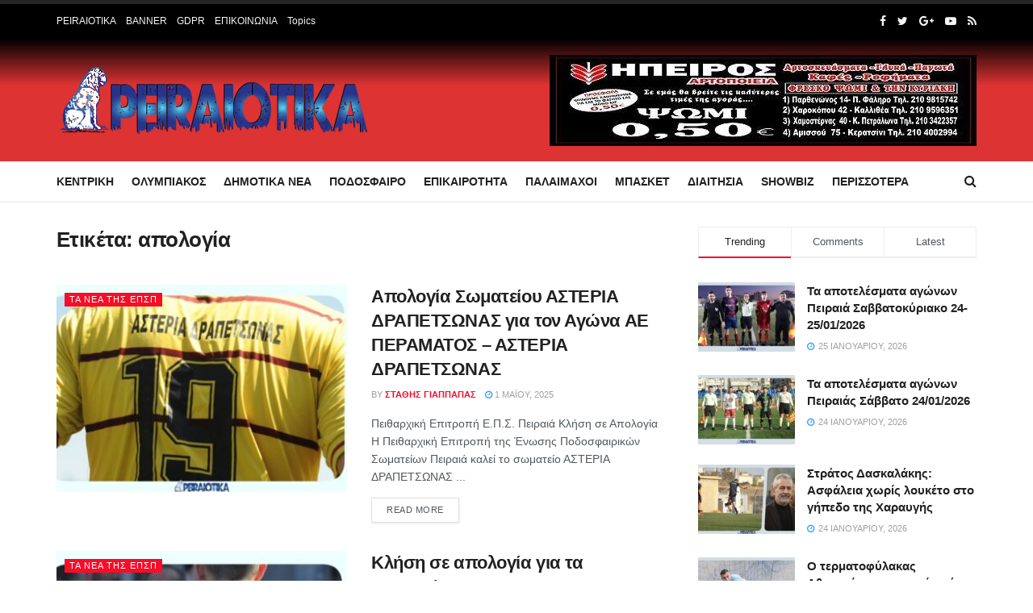

--- FILE ---
content_type: text/html; charset=UTF-8
request_url: https://peiraiotika.gr/tag/apologia/
body_size: 43436
content:
<!doctype html>
<!--[if lt IE 7]> <html class="no-js lt-ie9 lt-ie8 lt-ie7" lang="el"> <![endif]-->
<!--[if IE 7]>    <html class="no-js lt-ie9 lt-ie8" lang="el"> <![endif]-->
<!--[if IE 8]>    <html class="no-js lt-ie9" lang="el"> <![endif]-->
<!--[if IE 9]>    <html class="no-js lt-ie10" lang="el"> <![endif]-->
<!--[if gt IE 8]><!--> <html class="no-js" lang="el"> <!--<![endif]-->
<head><meta http-equiv="Content-Type" content="text/html; charset=UTF-8" /><script>if(navigator.userAgent.match(/MSIE|Internet Explorer/i)||navigator.userAgent.match(/Trident\/7\..*?rv:11/i)){var href=document.location.href;if(!href.match(/[?&]nowprocket/)){if(href.indexOf("?")==-1){if(href.indexOf("#")==-1){document.location.href=href+"?nowprocket=1"}else{document.location.href=href.replace("#","?nowprocket=1#")}}else{if(href.indexOf("#")==-1){document.location.href=href+"&nowprocket=1"}else{document.location.href=href.replace("#","&nowprocket=1#")}}}}</script><script>class RocketLazyLoadScripts{constructor(){this.triggerEvents=["keydown","mousedown","mousemove","touchmove","touchstart","touchend","wheel"],this.userEventHandler=this._triggerListener.bind(this),this.touchStartHandler=this._onTouchStart.bind(this),this.touchMoveHandler=this._onTouchMove.bind(this),this.touchEndHandler=this._onTouchEnd.bind(this),this.clickHandler=this._onClick.bind(this),this.interceptedClicks=[],window.addEventListener("pageshow",(e=>{this.persisted=e.persisted})),window.addEventListener("DOMContentLoaded",(()=>{this._preconnect3rdParties()})),this.delayedScripts={normal:[],async:[],defer:[]},this.allJQueries=[]}_addUserInteractionListener(e){document.hidden?e._triggerListener():(this.triggerEvents.forEach((t=>window.addEventListener(t,e.userEventHandler,{passive:!0}))),window.addEventListener("touchstart",e.touchStartHandler,{passive:!0}),window.addEventListener("mousedown",e.touchStartHandler),document.addEventListener("visibilitychange",e.userEventHandler))}_removeUserInteractionListener(){this.triggerEvents.forEach((e=>window.removeEventListener(e,this.userEventHandler,{passive:!0}))),document.removeEventListener("visibilitychange",this.userEventHandler)}_onTouchStart(e){"HTML"!==e.target.tagName&&(window.addEventListener("touchend",this.touchEndHandler),window.addEventListener("mouseup",this.touchEndHandler),window.addEventListener("touchmove",this.touchMoveHandler,{passive:!0}),window.addEventListener("mousemove",this.touchMoveHandler),e.target.addEventListener("click",this.clickHandler),this._renameDOMAttribute(e.target,"onclick","rocket-onclick"))}_onTouchMove(e){window.removeEventListener("touchend",this.touchEndHandler),window.removeEventListener("mouseup",this.touchEndHandler),window.removeEventListener("touchmove",this.touchMoveHandler,{passive:!0}),window.removeEventListener("mousemove",this.touchMoveHandler),e.target.removeEventListener("click",this.clickHandler),this._renameDOMAttribute(e.target,"rocket-onclick","onclick")}_onTouchEnd(e){window.removeEventListener("touchend",this.touchEndHandler),window.removeEventListener("mouseup",this.touchEndHandler),window.removeEventListener("touchmove",this.touchMoveHandler,{passive:!0}),window.removeEventListener("mousemove",this.touchMoveHandler)}_onClick(e){e.target.removeEventListener("click",this.clickHandler),this._renameDOMAttribute(e.target,"rocket-onclick","onclick"),this.interceptedClicks.push(e),e.preventDefault(),e.stopPropagation(),e.stopImmediatePropagation()}_replayClicks(){window.removeEventListener("touchstart",this.touchStartHandler,{passive:!0}),window.removeEventListener("mousedown",this.touchStartHandler),this.interceptedClicks.forEach((e=>{e.target.dispatchEvent(new MouseEvent("click",{view:e.view,bubbles:!0,cancelable:!0}))}))}_renameDOMAttribute(e,t,n){e.hasAttribute&&e.hasAttribute(t)&&(event.target.setAttribute(n,event.target.getAttribute(t)),event.target.removeAttribute(t))}_triggerListener(){this._removeUserInteractionListener(this),"loading"===document.readyState?document.addEventListener("DOMContentLoaded",this._loadEverythingNow.bind(this)):this._loadEverythingNow()}_preconnect3rdParties(){let e=[];document.querySelectorAll("script[type=rocketlazyloadscript]").forEach((t=>{if(t.hasAttribute("src")){const n=new URL(t.src).origin;n!==location.origin&&e.push({src:n,crossOrigin:t.crossOrigin||"module"===t.getAttribute("data-rocket-type")})}})),e=[...new Map(e.map((e=>[JSON.stringify(e),e]))).values()],this._batchInjectResourceHints(e,"preconnect")}async _loadEverythingNow(){this.lastBreath=Date.now(),this._delayEventListeners(),this._delayJQueryReady(this),this._handleDocumentWrite(),this._registerAllDelayedScripts(),this._preloadAllScripts(),await this._loadScriptsFromList(this.delayedScripts.normal),await this._loadScriptsFromList(this.delayedScripts.defer),await this._loadScriptsFromList(this.delayedScripts.async);try{await this._triggerDOMContentLoaded(),await this._triggerWindowLoad()}catch(e){}window.dispatchEvent(new Event("rocket-allScriptsLoaded")),this._replayClicks()}_registerAllDelayedScripts(){document.querySelectorAll("script[type=rocketlazyloadscript]").forEach((e=>{e.hasAttribute("src")?e.hasAttribute("async")&&!1!==e.async?this.delayedScripts.async.push(e):e.hasAttribute("defer")&&!1!==e.defer||"module"===e.getAttribute("data-rocket-type")?this.delayedScripts.defer.push(e):this.delayedScripts.normal.push(e):this.delayedScripts.normal.push(e)}))}async _transformScript(e){return await this._littleBreath(),new Promise((t=>{const n=document.createElement("script");[...e.attributes].forEach((e=>{let t=e.nodeName;"type"!==t&&("data-rocket-type"===t&&(t="type"),n.setAttribute(t,e.nodeValue))})),e.hasAttribute("src")?(n.addEventListener("load",t),n.addEventListener("error",t)):(n.text=e.text,t());try{e.parentNode.replaceChild(n,e)}catch(e){t()}}))}async _loadScriptsFromList(e){const t=e.shift();return t?(await this._transformScript(t),this._loadScriptsFromList(e)):Promise.resolve()}_preloadAllScripts(){this._batchInjectResourceHints([...this.delayedScripts.normal,...this.delayedScripts.defer,...this.delayedScripts.async],"preload")}_batchInjectResourceHints(e,t){var n=document.createDocumentFragment();e.forEach((e=>{if(e.src){const i=document.createElement("link");i.href=e.src,i.rel=t,"preconnect"!==t&&(i.as="script"),e.getAttribute&&"module"===e.getAttribute("data-rocket-type")&&(i.crossOrigin=!0),e.crossOrigin&&(i.crossOrigin=e.crossOrigin),n.appendChild(i)}})),document.head.appendChild(n)}_delayEventListeners(){let e={};function t(t,n){!function(t){function n(n){return e[t].eventsToRewrite.indexOf(n)>=0?"rocket-"+n:n}e[t]||(e[t]={originalFunctions:{add:t.addEventListener,remove:t.removeEventListener},eventsToRewrite:[]},t.addEventListener=function(){arguments[0]=n(arguments[0]),e[t].originalFunctions.add.apply(t,arguments)},t.removeEventListener=function(){arguments[0]=n(arguments[0]),e[t].originalFunctions.remove.apply(t,arguments)})}(t),e[t].eventsToRewrite.push(n)}function n(e,t){let n=e[t];Object.defineProperty(e,t,{get:()=>n||function(){},set(i){e["rocket"+t]=n=i}})}t(document,"DOMContentLoaded"),t(window,"DOMContentLoaded"),t(window,"load"),t(window,"pageshow"),t(document,"readystatechange"),n(document,"onreadystatechange"),n(window,"onload"),n(window,"onpageshow")}_delayJQueryReady(e){let t=window.jQuery;Object.defineProperty(window,"jQuery",{get:()=>t,set(n){if(n&&n.fn&&!e.allJQueries.includes(n)){n.fn.ready=n.fn.init.prototype.ready=function(t){e.domReadyFired?t.bind(document)(n):document.addEventListener("rocket-DOMContentLoaded",(()=>t.bind(document)(n)))};const t=n.fn.on;n.fn.on=n.fn.init.prototype.on=function(){if(this[0]===window){function e(e){return e.split(" ").map((e=>"load"===e||0===e.indexOf("load.")?"rocket-jquery-load":e)).join(" ")}"string"==typeof arguments[0]||arguments[0]instanceof String?arguments[0]=e(arguments[0]):"object"==typeof arguments[0]&&Object.keys(arguments[0]).forEach((t=>{delete Object.assign(arguments[0],{[e(t)]:arguments[0][t]})[t]}))}return t.apply(this,arguments),this},e.allJQueries.push(n)}t=n}})}async _triggerDOMContentLoaded(){this.domReadyFired=!0,await this._littleBreath(),document.dispatchEvent(new Event("rocket-DOMContentLoaded")),await this._littleBreath(),window.dispatchEvent(new Event("rocket-DOMContentLoaded")),await this._littleBreath(),document.dispatchEvent(new Event("rocket-readystatechange")),await this._littleBreath(),document.rocketonreadystatechange&&document.rocketonreadystatechange()}async _triggerWindowLoad(){await this._littleBreath(),window.dispatchEvent(new Event("rocket-load")),await this._littleBreath(),window.rocketonload&&window.rocketonload(),await this._littleBreath(),this.allJQueries.forEach((e=>e(window).trigger("rocket-jquery-load"))),await this._littleBreath();const e=new Event("rocket-pageshow");e.persisted=this.persisted,window.dispatchEvent(e),await this._littleBreath(),window.rocketonpageshow&&window.rocketonpageshow({persisted:this.persisted})}_handleDocumentWrite(){const e=new Map;document.write=document.writeln=function(t){const n=document.currentScript,i=document.createRange(),r=n.parentElement;let o=e.get(n);void 0===o&&(o=n.nextSibling,e.set(n,o));const s=document.createDocumentFragment();i.setStart(s,0),s.appendChild(i.createContextualFragment(t)),r.insertBefore(s,o)}}async _littleBreath(){Date.now()-this.lastBreath>45&&(await this._requestAnimFrame(),this.lastBreath=Date.now())}async _requestAnimFrame(){return document.hidden?new Promise((e=>setTimeout(e))):new Promise((e=>requestAnimationFrame(e)))}static run(){const e=new RocketLazyLoadScripts;e._addUserInteractionListener(e)}}RocketLazyLoadScripts.run();</script>
	<script type="rocketlazyloadscript" async src="https://pagead2.googlesyndication.com/pagead/js/adsbygoogle.js?client=ca-pub-5864605229131574"
     crossorigin="anonymous"></script>
    
    <meta name='viewport' content='width=device-width, initial-scale=1, user-scalable=yes' />
    <link rel="profile" href="http://gmpg.org/xfn/11" />
    <link rel="pingback" href="https://peiraiotika.gr/xmlrpc.php" />
    <title>απολογία &#8211; Peiraiotika GR</title><link rel="stylesheet" href="https://peiraiotika.gr/wp-content/cache/min/1/37320f810f33003a87f60a52bfe411fe.css" media="all" data-minify="1" />
<meta name='robots' content='max-image-preview:large' />
<meta property="og:type" content="website">
<meta property="og:title" content="">
<meta property="og:site_name" content="Peiraiotika GR">
<meta property="og:description" content="Πειθαρχική Επιτροπή Ε.Π.Σ. Πειραιά Κλήση σε Απολογία Η Πειθαρχική Επιτροπή της Ένωσης Ποδοσφαιρικών Σωματείων Πειραιά καλεί το σωματείο ΑΣ">
<meta property="og:url" content="https://peiraiotika.gr/tag/apologia">
<meta property="og:image" content="https://peiraiotika.gr/wp-content/uploads/2025/05/collage-11.jpg">
<meta property="og:image:height" content="500">
<meta property="og:image:width" content="800">
<meta name="twitter:card" content="summary">
<meta name="twitter:url" content="https://peiraiotika.gr/tag/apologia">
<meta name="twitter:title" content="Απολογία Σωματείου ΑΣΤΕΡΙΑ ΔΡΑΠΕΤΣΩΝΑΣ για τον Αγώνα ΑΕ ΠΕΡΑΜΑΤΟΣ – ΑΣΤΕΡΙΑ ΔΡΑΠΕΤΣΩΝΑΣ">
<meta name="twitter:description" content="Πειθαρχική Επιτροπή Ε.Π.Σ. Πειραιά Κλήση σε Απολογία Η Πειθαρχική Επιτροπή της Ένωσης Ποδοσφαιρικών Σωματείων Πειραιά καλεί το σωματείο ΑΣΤΕΡΙΑ ΔΡΑΠΕΤΣΩΝΑΣ">
<meta name="twitter:image:src" content="https://peiraiotika.gr/wp-content/uploads/2025/05/collage-11.jpg">
<meta name="twitter:image:width" content="800">
<meta name="twitter:image:height" content="500">
<meta name="twitter:site" content="http://twitter.com">
<link rel='dns-prefetch' href='//cdn.domain.com'>

<link rel='dns-prefetch' href='//www.google-analytics.com'>
<link rel='dns-prefetch' href='//www.googletagmanager.com'>
            <script type="rocketlazyloadscript" data-rocket-type="text/javascript"> var jnews_ajax_url = 'https://peiraiotika.gr/?ajax-request=jnews'; </script>
            
<link rel='dns-prefetch' href='//maps.googleapis.com' />
<link rel='dns-prefetch' href='//maps.gstatic.com' />

<link rel='dns-prefetch' href='//ajax.googleapis.com' />
<link rel='dns-prefetch' href='//apis.google.com' />
<link rel='dns-prefetch' href='//google-analytics.com' />
<link rel='dns-prefetch' href='//www.google-analytics.com' />
<link rel='dns-prefetch' href='//ssl.google-analytics.com' />
<link rel='dns-prefetch' href='//youtube.com' />
<link rel='dns-prefetch' href='//api.pinterest.com' />
<link rel='dns-prefetch' href='//cdnjs.cloudflare.com' />
<link rel='dns-prefetch' href='//pixel.wp.com' />
<link rel='dns-prefetch' href='//connect.facebook.net' />
<link rel='dns-prefetch' href='//platform.twitter.com' />
<link rel='dns-prefetch' href='//syndication.twitter.com' />
<link rel='dns-prefetch' href='//platform.instagram.com' />
<link rel='dns-prefetch' href='//disqus.com' />
<link rel='dns-prefetch' href='//sitename.disqus.com' />
<link rel='dns-prefetch' href='//s7.addthis.com' />
<link rel='dns-prefetch' href='//platform.linkedin.com' />
<link rel='dns-prefetch' href='//w.sharethis.com' />
<link rel='dns-prefetch' href='//s0.wp.com' />
<link rel='dns-prefetch' href='//s.gravatar.com' />
<link rel='dns-prefetch' href='//stats.wp.com' />
<link rel='dns-prefetch' href='//www.googletagmanager.com' />
<link rel='dns-prefetch' href='//www.googletagservices.com' />
<link rel='dns-prefetch' href='//adservice.google.com' />
<link rel='dns-prefetch' href='//pagead2.googlesyndication.com' />
<link rel='dns-prefetch' href='//tpc.googlesyndication.com' />
<link rel='dns-prefetch' href='//bp.blogspot.com' />
<link rel='dns-prefetch' href='//1.bp.blogspot.com' />
<link rel='dns-prefetch' href='//2.bp.blogspot.com' />
<link rel='dns-prefetch' href='//3.bp.blogspot.com' />
<link rel='dns-prefetch' href='//4.bp.blogspot.com' />
<link rel='dns-prefetch' href='//ajax.microsoft.com' />
<link rel='dns-prefetch' href='//ajax.aspnetcdn.com' />
<link rel='dns-prefetch' href='//s3.amazonaws.com' />
<link rel='dns-prefetch' href='//code.jquery.com' />
<link rel='dns-prefetch' href='//stackpath.bootstrapcdn.com' />
<link rel='dns-prefetch' href='//use.fontawesome.com' />
<link rel='dns-prefetch' href='//player.vimeo.com' />
<link rel='dns-prefetch' href='//github.githubassets.com' />
<link rel='dns-prefetch' href='//referrer.disqus.com' />
<link rel='dns-prefetch' href='//c.disquscdn.com' />
<link rel='dns-prefetch' href='//0.gravatar.com' />
<link rel='dns-prefetch' href='//2.gravatar.com' />
<link rel='dns-prefetch' href='//1.gravatar.com' />
<link rel='dns-prefetch' href='//ad.doubleclick.net' />
<link rel='dns-prefetch' href='//googleads.g.doubleclick.net' />
<link rel='dns-prefetch' href='//stats.g.doubleclick.net' />
<link rel='dns-prefetch' href='//cm.g.doubleclick.net' />
<link rel='dns-prefetch' href='//stats.buysellads.com' />
<link rel='dns-prefetch' href='//s3.buysellads.com' />

<link rel="alternate" type="application/rss+xml" title="Ροή RSS &raquo; Peiraiotika GR" href="https://peiraiotika.gr/feed/" />
<link rel="alternate" type="application/rss+xml" title="Ροή Σχολίων &raquo; Peiraiotika GR" href="https://peiraiotika.gr/comments/feed/" />
<link rel="alternate" type="application/rss+xml" title="Ετικέτα ροής Peiraiotika GR &raquo; απολογία" href="https://peiraiotika.gr/tag/apologia/feed/" />
<script type="rocketlazyloadscript" data-rocket-type="text/javascript">
window._wpemojiSettings = {"baseUrl":"https:\/\/s.w.org\/images\/core\/emoji\/14.0.0\/72x72\/","ext":".png","svgUrl":"https:\/\/s.w.org\/images\/core\/emoji\/14.0.0\/svg\/","svgExt":".svg","source":{"concatemoji":"https:\/\/peiraiotika.gr\/wp-includes\/js\/wp-emoji-release.min.js?ver=6.1.1"}};
/*! This file is auto-generated */
!function(e,a,t){var n,r,o,i=a.createElement("canvas"),p=i.getContext&&i.getContext("2d");function s(e,t){var a=String.fromCharCode,e=(p.clearRect(0,0,i.width,i.height),p.fillText(a.apply(this,e),0,0),i.toDataURL());return p.clearRect(0,0,i.width,i.height),p.fillText(a.apply(this,t),0,0),e===i.toDataURL()}function c(e){var t=a.createElement("script");t.src=e,t.defer=t.type="text/javascript",a.getElementsByTagName("head")[0].appendChild(t)}for(o=Array("flag","emoji"),t.supports={everything:!0,everythingExceptFlag:!0},r=0;r<o.length;r++)t.supports[o[r]]=function(e){if(p&&p.fillText)switch(p.textBaseline="top",p.font="600 32px Arial",e){case"flag":return s([127987,65039,8205,9895,65039],[127987,65039,8203,9895,65039])?!1:!s([55356,56826,55356,56819],[55356,56826,8203,55356,56819])&&!s([55356,57332,56128,56423,56128,56418,56128,56421,56128,56430,56128,56423,56128,56447],[55356,57332,8203,56128,56423,8203,56128,56418,8203,56128,56421,8203,56128,56430,8203,56128,56423,8203,56128,56447]);case"emoji":return!s([129777,127995,8205,129778,127999],[129777,127995,8203,129778,127999])}return!1}(o[r]),t.supports.everything=t.supports.everything&&t.supports[o[r]],"flag"!==o[r]&&(t.supports.everythingExceptFlag=t.supports.everythingExceptFlag&&t.supports[o[r]]);t.supports.everythingExceptFlag=t.supports.everythingExceptFlag&&!t.supports.flag,t.DOMReady=!1,t.readyCallback=function(){t.DOMReady=!0},t.supports.everything||(n=function(){t.readyCallback()},a.addEventListener?(a.addEventListener("DOMContentLoaded",n,!1),e.addEventListener("load",n,!1)):(e.attachEvent("onload",n),a.attachEvent("onreadystatechange",function(){"complete"===a.readyState&&t.readyCallback()})),(e=t.source||{}).concatemoji?c(e.concatemoji):e.wpemoji&&e.twemoji&&(c(e.twemoji),c(e.wpemoji)))}(window,document,window._wpemojiSettings);
</script>
<style type="text/css">
img.wp-smiley,
img.emoji {
	display: inline !important;
	border: none !important;
	box-shadow: none !important;
	height: 1em !important;
	width: 1em !important;
	margin: 0 0.07em !important;
	vertical-align: -0.1em !important;
	background: none !important;
	padding: 0 !important;
}
</style>
	

<style id='global-styles-inline-css' type='text/css'>
body{--wp--preset--color--black: #000000;--wp--preset--color--cyan-bluish-gray: #abb8c3;--wp--preset--color--white: #ffffff;--wp--preset--color--pale-pink: #f78da7;--wp--preset--color--vivid-red: #cf2e2e;--wp--preset--color--luminous-vivid-orange: #ff6900;--wp--preset--color--luminous-vivid-amber: #fcb900;--wp--preset--color--light-green-cyan: #7bdcb5;--wp--preset--color--vivid-green-cyan: #00d084;--wp--preset--color--pale-cyan-blue: #8ed1fc;--wp--preset--color--vivid-cyan-blue: #0693e3;--wp--preset--color--vivid-purple: #9b51e0;--wp--preset--gradient--vivid-cyan-blue-to-vivid-purple: linear-gradient(135deg,rgba(6,147,227,1) 0%,rgb(155,81,224) 100%);--wp--preset--gradient--light-green-cyan-to-vivid-green-cyan: linear-gradient(135deg,rgb(122,220,180) 0%,rgb(0,208,130) 100%);--wp--preset--gradient--luminous-vivid-amber-to-luminous-vivid-orange: linear-gradient(135deg,rgba(252,185,0,1) 0%,rgba(255,105,0,1) 100%);--wp--preset--gradient--luminous-vivid-orange-to-vivid-red: linear-gradient(135deg,rgba(255,105,0,1) 0%,rgb(207,46,46) 100%);--wp--preset--gradient--very-light-gray-to-cyan-bluish-gray: linear-gradient(135deg,rgb(238,238,238) 0%,rgb(169,184,195) 100%);--wp--preset--gradient--cool-to-warm-spectrum: linear-gradient(135deg,rgb(74,234,220) 0%,rgb(151,120,209) 20%,rgb(207,42,186) 40%,rgb(238,44,130) 60%,rgb(251,105,98) 80%,rgb(254,248,76) 100%);--wp--preset--gradient--blush-light-purple: linear-gradient(135deg,rgb(255,206,236) 0%,rgb(152,150,240) 100%);--wp--preset--gradient--blush-bordeaux: linear-gradient(135deg,rgb(254,205,165) 0%,rgb(254,45,45) 50%,rgb(107,0,62) 100%);--wp--preset--gradient--luminous-dusk: linear-gradient(135deg,rgb(255,203,112) 0%,rgb(199,81,192) 50%,rgb(65,88,208) 100%);--wp--preset--gradient--pale-ocean: linear-gradient(135deg,rgb(255,245,203) 0%,rgb(182,227,212) 50%,rgb(51,167,181) 100%);--wp--preset--gradient--electric-grass: linear-gradient(135deg,rgb(202,248,128) 0%,rgb(113,206,126) 100%);--wp--preset--gradient--midnight: linear-gradient(135deg,rgb(2,3,129) 0%,rgb(40,116,252) 100%);--wp--preset--duotone--dark-grayscale: url('#wp-duotone-dark-grayscale');--wp--preset--duotone--grayscale: url('#wp-duotone-grayscale');--wp--preset--duotone--purple-yellow: url('#wp-duotone-purple-yellow');--wp--preset--duotone--blue-red: url('#wp-duotone-blue-red');--wp--preset--duotone--midnight: url('#wp-duotone-midnight');--wp--preset--duotone--magenta-yellow: url('#wp-duotone-magenta-yellow');--wp--preset--duotone--purple-green: url('#wp-duotone-purple-green');--wp--preset--duotone--blue-orange: url('#wp-duotone-blue-orange');--wp--preset--font-size--small: 13px;--wp--preset--font-size--medium: 20px;--wp--preset--font-size--large: 36px;--wp--preset--font-size--x-large: 42px;--wp--preset--spacing--20: 0.44rem;--wp--preset--spacing--30: 0.67rem;--wp--preset--spacing--40: 1rem;--wp--preset--spacing--50: 1.5rem;--wp--preset--spacing--60: 2.25rem;--wp--preset--spacing--70: 3.38rem;--wp--preset--spacing--80: 5.06rem;}:where(.is-layout-flex){gap: 0.5em;}body .is-layout-flow > .alignleft{float: left;margin-inline-start: 0;margin-inline-end: 2em;}body .is-layout-flow > .alignright{float: right;margin-inline-start: 2em;margin-inline-end: 0;}body .is-layout-flow > .aligncenter{margin-left: auto !important;margin-right: auto !important;}body .is-layout-constrained > .alignleft{float: left;margin-inline-start: 0;margin-inline-end: 2em;}body .is-layout-constrained > .alignright{float: right;margin-inline-start: 2em;margin-inline-end: 0;}body .is-layout-constrained > .aligncenter{margin-left: auto !important;margin-right: auto !important;}body .is-layout-constrained > :where(:not(.alignleft):not(.alignright):not(.alignfull)){max-width: var(--wp--style--global--content-size);margin-left: auto !important;margin-right: auto !important;}body .is-layout-constrained > .alignwide{max-width: var(--wp--style--global--wide-size);}body .is-layout-flex{display: flex;}body .is-layout-flex{flex-wrap: wrap;align-items: center;}body .is-layout-flex > *{margin: 0;}:where(.wp-block-columns.is-layout-flex){gap: 2em;}.has-black-color{color: var(--wp--preset--color--black) !important;}.has-cyan-bluish-gray-color{color: var(--wp--preset--color--cyan-bluish-gray) !important;}.has-white-color{color: var(--wp--preset--color--white) !important;}.has-pale-pink-color{color: var(--wp--preset--color--pale-pink) !important;}.has-vivid-red-color{color: var(--wp--preset--color--vivid-red) !important;}.has-luminous-vivid-orange-color{color: var(--wp--preset--color--luminous-vivid-orange) !important;}.has-luminous-vivid-amber-color{color: var(--wp--preset--color--luminous-vivid-amber) !important;}.has-light-green-cyan-color{color: var(--wp--preset--color--light-green-cyan) !important;}.has-vivid-green-cyan-color{color: var(--wp--preset--color--vivid-green-cyan) !important;}.has-pale-cyan-blue-color{color: var(--wp--preset--color--pale-cyan-blue) !important;}.has-vivid-cyan-blue-color{color: var(--wp--preset--color--vivid-cyan-blue) !important;}.has-vivid-purple-color{color: var(--wp--preset--color--vivid-purple) !important;}.has-black-background-color{background-color: var(--wp--preset--color--black) !important;}.has-cyan-bluish-gray-background-color{background-color: var(--wp--preset--color--cyan-bluish-gray) !important;}.has-white-background-color{background-color: var(--wp--preset--color--white) !important;}.has-pale-pink-background-color{background-color: var(--wp--preset--color--pale-pink) !important;}.has-vivid-red-background-color{background-color: var(--wp--preset--color--vivid-red) !important;}.has-luminous-vivid-orange-background-color{background-color: var(--wp--preset--color--luminous-vivid-orange) !important;}.has-luminous-vivid-amber-background-color{background-color: var(--wp--preset--color--luminous-vivid-amber) !important;}.has-light-green-cyan-background-color{background-color: var(--wp--preset--color--light-green-cyan) !important;}.has-vivid-green-cyan-background-color{background-color: var(--wp--preset--color--vivid-green-cyan) !important;}.has-pale-cyan-blue-background-color{background-color: var(--wp--preset--color--pale-cyan-blue) !important;}.has-vivid-cyan-blue-background-color{background-color: var(--wp--preset--color--vivid-cyan-blue) !important;}.has-vivid-purple-background-color{background-color: var(--wp--preset--color--vivid-purple) !important;}.has-black-border-color{border-color: var(--wp--preset--color--black) !important;}.has-cyan-bluish-gray-border-color{border-color: var(--wp--preset--color--cyan-bluish-gray) !important;}.has-white-border-color{border-color: var(--wp--preset--color--white) !important;}.has-pale-pink-border-color{border-color: var(--wp--preset--color--pale-pink) !important;}.has-vivid-red-border-color{border-color: var(--wp--preset--color--vivid-red) !important;}.has-luminous-vivid-orange-border-color{border-color: var(--wp--preset--color--luminous-vivid-orange) !important;}.has-luminous-vivid-amber-border-color{border-color: var(--wp--preset--color--luminous-vivid-amber) !important;}.has-light-green-cyan-border-color{border-color: var(--wp--preset--color--light-green-cyan) !important;}.has-vivid-green-cyan-border-color{border-color: var(--wp--preset--color--vivid-green-cyan) !important;}.has-pale-cyan-blue-border-color{border-color: var(--wp--preset--color--pale-cyan-blue) !important;}.has-vivid-cyan-blue-border-color{border-color: var(--wp--preset--color--vivid-cyan-blue) !important;}.has-vivid-purple-border-color{border-color: var(--wp--preset--color--vivid-purple) !important;}.has-vivid-cyan-blue-to-vivid-purple-gradient-background{background: var(--wp--preset--gradient--vivid-cyan-blue-to-vivid-purple) !important;}.has-light-green-cyan-to-vivid-green-cyan-gradient-background{background: var(--wp--preset--gradient--light-green-cyan-to-vivid-green-cyan) !important;}.has-luminous-vivid-amber-to-luminous-vivid-orange-gradient-background{background: var(--wp--preset--gradient--luminous-vivid-amber-to-luminous-vivid-orange) !important;}.has-luminous-vivid-orange-to-vivid-red-gradient-background{background: var(--wp--preset--gradient--luminous-vivid-orange-to-vivid-red) !important;}.has-very-light-gray-to-cyan-bluish-gray-gradient-background{background: var(--wp--preset--gradient--very-light-gray-to-cyan-bluish-gray) !important;}.has-cool-to-warm-spectrum-gradient-background{background: var(--wp--preset--gradient--cool-to-warm-spectrum) !important;}.has-blush-light-purple-gradient-background{background: var(--wp--preset--gradient--blush-light-purple) !important;}.has-blush-bordeaux-gradient-background{background: var(--wp--preset--gradient--blush-bordeaux) !important;}.has-luminous-dusk-gradient-background{background: var(--wp--preset--gradient--luminous-dusk) !important;}.has-pale-ocean-gradient-background{background: var(--wp--preset--gradient--pale-ocean) !important;}.has-electric-grass-gradient-background{background: var(--wp--preset--gradient--electric-grass) !important;}.has-midnight-gradient-background{background: var(--wp--preset--gradient--midnight) !important;}.has-small-font-size{font-size: var(--wp--preset--font-size--small) !important;}.has-medium-font-size{font-size: var(--wp--preset--font-size--medium) !important;}.has-large-font-size{font-size: var(--wp--preset--font-size--large) !important;}.has-x-large-font-size{font-size: var(--wp--preset--font-size--x-large) !important;}
.wp-block-navigation a:where(:not(.wp-element-button)){color: inherit;}
:where(.wp-block-columns.is-layout-flex){gap: 2em;}
.wp-block-pullquote{font-size: 1.5em;line-height: 1.6;}
</style>




<!--[if lt IE 9]>
<link rel='stylesheet' id='vc_lte_ie9-css' href='https://peiraiotika.gr/wp-content/plugins/js_composer/assets/css/vc_lte_ie9.min.css?ver=6.0.5' type='text/css' media='screen' />
<![endif]-->





<style id='rocket-lazyload-inline-css' type='text/css'>
.rll-youtube-player{position:relative;padding-bottom:56.23%;height:0;overflow:hidden;max-width:100%;}.rll-youtube-player:focus-within{outline: 2px solid currentColor;outline-offset: 5px;}.rll-youtube-player iframe{position:absolute;top:0;left:0;width:100%;height:100%;z-index:100;background:0 0}.rll-youtube-player img{bottom:0;display:block;left:0;margin:auto;max-width:100%;width:100%;position:absolute;right:0;top:0;border:none;height:auto;-webkit-transition:.4s all;-moz-transition:.4s all;transition:.4s all}.rll-youtube-player img:hover{-webkit-filter:brightness(75%)}.rll-youtube-player .play{height:100%;width:100%;left:0;top:0;position:absolute;background:url(https://peiraiotika.gr/wp-content/plugins/wp-rocket/assets/img/youtube.png) no-repeat center;background-color: transparent !important;cursor:pointer;border:none;}
</style>

<script type="rocketlazyloadscript" data-rocket-type='text/javascript' src='https://peiraiotika.gr/wp-includes/js/jquery/jquery.min.js?ver=3.6.1' id='jquery-core-js'></script>
<script type="rocketlazyloadscript" data-rocket-type='text/javascript' src='https://peiraiotika.gr/wp-includes/js/jquery/jquery-migrate.min.js?ver=3.3.2' id='jquery-migrate-js' defer></script>
<script type="rocketlazyloadscript" data-rocket-type='text/javascript' src='https://peiraiotika.gr/wp-content/plugins/wp-user-avatar/assets/flatpickr/flatpickr.min.js?ver=4.4.1' id='ppress-flatpickr-js' defer></script>
<script type="rocketlazyloadscript" data-rocket-type='text/javascript' src='https://peiraiotika.gr/wp-content/plugins/wp-user-avatar/assets/select2/select2.min.js?ver=4.4.1' id='ppress-select2-js' defer></script>
<link rel="https://api.w.org/" href="https://peiraiotika.gr/wp-json/" /><link rel="alternate" type="application/json" href="https://peiraiotika.gr/wp-json/wp/v2/tags/1836" /><link rel="EditURI" type="application/rsd+xml" title="RSD" href="https://peiraiotika.gr/xmlrpc.php?rsd" />
<link rel="wlwmanifest" type="application/wlwmanifest+xml" href="https://peiraiotika.gr/wp-includes/wlwmanifest.xml" />
<meta name="generator" content="WordPress 6.1.1" />
<meta name="viewport" content="width=device-width, initial-scale=1.0">
<!-- Global site tag (gtag.js) - Google Analytics -->
<script type="rocketlazyloadscript" async src="https://www.googletagmanager.com/gtag/js?id=UA-118644799-1"></script>
<script type="rocketlazyloadscript">
  window.dataLayer = window.dataLayer || [];
  function gtag(){dataLayer.push(arguments);}
  gtag('js', new Date());

  gtag('config', 'UA-118644799-1');
</script>
<script type="rocketlazyloadscript" async src="//pagead2.googlesyndication.com/pagead/js/adsbygoogle.js"></script>
<script type="rocketlazyloadscript">
     (adsbygoogle = window.adsbygoogle || []).push({
          google_ad_client: "ca-pub-4678114250056799",
          enable_page_level_ads: true
     });
</script>
<script type="rocketlazyloadscript" data-minify="1" async custom-element="amp-ad" src="https://peiraiotika.gr/wp-content/cache/min/1/v0/amp-ad-0.1.js?ver=1758277942"></script>

<script type="application/ld+json" class="saswp-schema-markup-output">
[{"@context":"https://schema.org","@type":"CollectionPage","@id":"https://peiraiotika.gr/tag/apologia/#CollectionPage","headline":"απολογία Category","description":"","url":"https://peiraiotika.gr/tag/apologia/","hasPart":[{"@type":"NewsArticle","headline":"Απολογία Σωματείου ΑΣΤΕΡΙΑ ΔΡΑΠΕΤΣΩΝΑΣ για τον Αγώνα ΑΕ ΠΕΡΑΜΑΤΟΣ – ΑΣΤΕΡΙΑ ΔΡΑΠΕΤΣΩΝΑΣ","url":"https://peiraiotika.gr/apologia-somateiou-asteria-drapetsonas-gia-ton-agona-ae-peramatos-asteria-drapetsonas/","datePublished":"2025-05-01T20:29:06+03:00","dateModified":"2025-05-01T20:29:06+03:00","mainEntityOfPage":"https://peiraiotika.gr/apologia-somateiou-asteria-drapetsonas-gia-ton-agona-ae-peramatos-asteria-drapetsonas/","author":{"@type":"Person","name":"Σταθης Γιαππαπας","url":"https://peiraiotika.gr/author/stathis/","sameAs":[],"image":{"@type":"ImageObject","url":"https://peiraiotika.gr/wp-content/uploads/2018/11/post_6368-150x150.jpg","height":96,"width":96}},"publisher":{"@type":"Organization","name":"Peiraiotika GR","url":"https://peiraiotika.gr","logo":{"@type":"ImageObject","url":"https://peiraiotika.gr/wp-content/uploads/2019/03/logo-peiraiotika_new.fw-1.png","width":"380","height":"83"}},"image":[{"@type":"ImageObject","@id":"https://peiraiotika.gr/apologia-somateiou-asteria-drapetsonas-gia-ton-agona-ae-peramatos-asteria-drapetsonas/#primaryimage","url":"https://peiraiotika.gr/wp-content/uploads/2025/05/collage-11-1200x750.jpg","width":"1200","height":"750"},{"@type":"ImageObject","url":"https://peiraiotika.gr/wp-content/uploads/2025/05/collage-11-1200x900.jpg","width":"1200","height":"900"},{"@type":"ImageObject","url":"https://peiraiotika.gr/wp-content/uploads/2025/05/collage-11-1200x675.jpg","width":"1200","height":"675"},{"@type":"ImageObject","url":"https://peiraiotika.gr/wp-content/uploads/2024/05/IMG_20240513_173003-300x186.jpg","width":300,"height":186},{"@type":"ImageObject","url":"https://peiraiotika.gr/wp-content/uploads/2024/09/%CE%91%CE%A0%CE%95%CE%A1%CE%93%CE%97%CE%A31-300x200.jpg","width":300,"height":200},{"@type":"ImageObject","url":"https://peiraiotika.gr/wp-content/uploads/2024/05/banner1-300x71.jpg","width":300,"height":71},{"@type":"ImageObject","url":"https://peiraiotika.gr/wp-content/uploads/2023/12/%CE%9A%CE%91%CE%A6%CE%95-300x147.jpg","width":300,"height":147},{"@type":"ImageObject","url":"https://peiraiotika.gr/wp-content/uploads/2023/09/like_img.jpg","width":247,"height":117},{"@type":"ImageObject","url":"https://peiraiotika.gr/wp-content/uploads/2022/08/50-300x75.jpg","width":300,"height":75},{"@type":"ImageObject","url":"https://peiraiotika.gr/wp-content/uploads/2023/09/%CE%B1%CF%81%CF%87%CE%B5%CE%AF%CE%BF-%CE%BB%CE%AE%CF%88%CE%B7%CF%82-3.jpg","width":291,"height":173},{"@type":"ImageObject","url":"https://peiraiotika.gr/wp-content/uploads/2022/08/%CE%9C%CE%95%CE%93%CE%9A%CE%91-300x144.jpg","width":300,"height":144},{"@type":"ImageObject","url":"https://peiraiotika.gr/wp-content/uploads/2022/08/logo-ipiros-600x315_0-300x158.jpg","width":300,"height":158},{"@type":"ImageObject","url":"https://peiraiotika.gr/wp-content/uploads/2023/02/TSAGARIS-1663315201.jpg","width":301,"height":168},{"@type":"ImageObject","url":"https://peiraiotika.gr/wp-content/uploads/2023/01/%CE%9D%CE%A4%CE%95%CE%9A%CE%A4%CE%95%CE%92%CE%99-300x75.png","width":300,"height":75}]},{"@type":"NewsArticle","headline":"Κλήση σε απολογία για τα Σωματεία ΑΝΩ ΝΕΑΠΟΛΗ και ΠΑΝΙΩΝΙΟΣ ΚΕΡΑΤΣΙΝΙΟΥ","url":"https://peiraiotika.gr/klisi-se-apologia-gia-ta-somateia-ano-neapoli-kai-panionios-keratsiniou/","datePublished":"2025-03-03T16:26:57+02:00","dateModified":"2025-03-03T16:26:57+02:00","mainEntityOfPage":"https://peiraiotika.gr/klisi-se-apologia-gia-ta-somateia-ano-neapoli-kai-panionios-keratsiniou/","author":{"@type":"Person","name":"Σταθης Γιαππαπας","url":"https://peiraiotika.gr/author/stathis/","sameAs":[],"image":{"@type":"ImageObject","url":"https://peiraiotika.gr/wp-content/uploads/2018/11/post_6368-150x150.jpg","height":96,"width":96}},"publisher":{"@type":"Organization","name":"Peiraiotika GR","url":"https://peiraiotika.gr","logo":{"@type":"ImageObject","url":"https://peiraiotika.gr/wp-content/uploads/2019/03/logo-peiraiotika_new.fw-1.png","width":"380","height":"83"}},"image":[{"@type":"ImageObject","@id":"https://peiraiotika.gr/klisi-se-apologia-gia-ta-somateia-ano-neapoli-kai-panionios-keratsiniou/#primaryimage","url":"https://peiraiotika.gr/wp-content/uploads/2025/03/collage-26-1200x750.jpg","width":"1200","height":"750"},{"@type":"ImageObject","url":"https://peiraiotika.gr/wp-content/uploads/2025/03/collage-26-1200x900.jpg","width":"1200","height":"900"},{"@type":"ImageObject","url":"https://peiraiotika.gr/wp-content/uploads/2025/03/collage-26-1200x675.jpg","width":"1200","height":"675"},{"@type":"ImageObject","url":"https://peiraiotika.gr/wp-content/uploads/2024/05/IMG_20240513_173003-300x186.jpg","width":300,"height":186},{"@type":"ImageObject","url":"https://peiraiotika.gr/wp-content/uploads/2024/09/%CE%91%CE%A0%CE%95%CE%A1%CE%93%CE%97%CE%A31-300x200.jpg","width":300,"height":200},{"@type":"ImageObject","url":"https://peiraiotika.gr/wp-content/uploads/2024/05/banner1-300x71.jpg","width":300,"height":71},{"@type":"ImageObject","url":"https://peiraiotika.gr/wp-content/uploads/2023/12/%CE%9A%CE%91%CE%A6%CE%95-300x147.jpg","width":300,"height":147},{"@type":"ImageObject","url":"https://peiraiotika.gr/wp-content/uploads/2023/09/like_img.jpg","width":247,"height":117},{"@type":"ImageObject","url":"https://peiraiotika.gr/wp-content/uploads/2022/08/50-300x75.jpg","width":300,"height":75},{"@type":"ImageObject","url":"https://peiraiotika.gr/wp-content/uploads/2023/09/%CE%B1%CF%81%CF%87%CE%B5%CE%AF%CE%BF-%CE%BB%CE%AE%CF%88%CE%B7%CF%82-3.jpg","width":291,"height":173},{"@type":"ImageObject","url":"https://peiraiotika.gr/wp-content/uploads/2022/08/%CE%9C%CE%95%CE%93%CE%9A%CE%91-300x144.jpg","width":300,"height":144},{"@type":"ImageObject","url":"https://peiraiotika.gr/wp-content/uploads/2022/08/logo-ipiros-600x315_0-300x158.jpg","width":300,"height":158},{"@type":"ImageObject","url":"https://peiraiotika.gr/wp-content/uploads/2023/02/TSAGARIS-1663315201.jpg","width":301,"height":168},{"@type":"ImageObject","url":"https://peiraiotika.gr/wp-content/uploads/2023/01/%CE%9D%CE%A4%CE%95%CE%9A%CE%A4%CE%95%CE%92%CE%99-300x75.png","width":300,"height":75}]},{"@type":"NewsArticle","headline":"Κλήση σε απολογία του Κ. Λαβούτα για τον αγώνα ΛΕΟΝΤΕΣ ΚΑΜΙΝΙΩΝ – ΑΟΑΔ","url":"https://peiraiotika.gr/klisi-se-apologia-tou-k-lavouta-gia-ton-agona-leontes-kaminion-aoad/","datePublished":"2025-02-27T11:15:41+02:00","dateModified":"2025-02-27T11:15:41+02:00","mainEntityOfPage":"https://peiraiotika.gr/klisi-se-apologia-tou-k-lavouta-gia-ton-agona-leontes-kaminion-aoad/","author":{"@type":"Person","name":"Σταθης Γιαππαπας","url":"https://peiraiotika.gr/author/stathis/","sameAs":[],"image":{"@type":"ImageObject","url":"https://peiraiotika.gr/wp-content/uploads/2018/11/post_6368-150x150.jpg","height":96,"width":96}},"publisher":{"@type":"Organization","name":"Peiraiotika GR","url":"https://peiraiotika.gr","logo":{"@type":"ImageObject","url":"https://peiraiotika.gr/wp-content/uploads/2019/03/logo-peiraiotika_new.fw-1.png","width":"380","height":"83"}},"image":[{"@type":"ImageObject","@id":"https://peiraiotika.gr/klisi-se-apologia-tou-k-lavouta-gia-ton-agona-leontes-kaminion-aoad/#primaryimage","url":"https://peiraiotika.gr/wp-content/uploads/2025/02/DSC_5478-1200x750.jpg","width":"1200","height":"750"},{"@type":"ImageObject","url":"https://peiraiotika.gr/wp-content/uploads/2025/02/DSC_5478-1200x900.jpg","width":"1200","height":"900"},{"@type":"ImageObject","url":"https://peiraiotika.gr/wp-content/uploads/2025/02/DSC_5478-1200x675.jpg","width":"1200","height":"675"},{"@type":"ImageObject","url":"https://peiraiotika.gr/wp-content/uploads/2024/05/IMG_20240513_173003-300x186.jpg","width":300,"height":186},{"@type":"ImageObject","url":"https://peiraiotika.gr/wp-content/uploads/2024/09/%CE%91%CE%A0%CE%95%CE%A1%CE%93%CE%97%CE%A31-300x200.jpg","width":300,"height":200},{"@type":"ImageObject","url":"https://peiraiotika.gr/wp-content/uploads/2024/05/banner1-300x71.jpg","width":300,"height":71},{"@type":"ImageObject","url":"https://peiraiotika.gr/wp-content/uploads/2023/12/%CE%9A%CE%91%CE%A6%CE%95-300x147.jpg","width":300,"height":147},{"@type":"ImageObject","url":"https://peiraiotika.gr/wp-content/uploads/2023/09/like_img.jpg","width":247,"height":117},{"@type":"ImageObject","url":"https://peiraiotika.gr/wp-content/uploads/2022/08/50-300x75.jpg","width":300,"height":75},{"@type":"ImageObject","url":"https://peiraiotika.gr/wp-content/uploads/2023/09/%CE%B1%CF%81%CF%87%CE%B5%CE%AF%CE%BF-%CE%BB%CE%AE%CF%88%CE%B7%CF%82-3.jpg","width":291,"height":173},{"@type":"ImageObject","url":"https://peiraiotika.gr/wp-content/uploads/2022/08/%CE%9C%CE%95%CE%93%CE%9A%CE%91-300x144.jpg","width":300,"height":144},{"@type":"ImageObject","url":"https://peiraiotika.gr/wp-content/uploads/2022/08/logo-ipiros-600x315_0-300x158.jpg","width":300,"height":158},{"@type":"ImageObject","url":"https://peiraiotika.gr/wp-content/uploads/2023/02/TSAGARIS-1663315201.jpg","width":301,"height":168},{"@type":"ImageObject","url":"https://peiraiotika.gr/wp-content/uploads/2023/01/%CE%9D%CE%A4%CE%95%CE%9A%CE%A4%CE%95%CE%92%CE%99-300x75.png","width":300,"height":75}]},{"@type":"NewsArticle","headline":"Κλήσεις σε απολογία για Α.Ε. Σαρωνικός και Α.Ο. Πειραιάς από την Ε.Π.Σ. Πειραιά","url":"https://peiraiotika.gr/154982-2/","datePublished":"2025-02-06T11:17:19+02:00","dateModified":"2025-02-06T11:27:29+02:00","mainEntityOfPage":"https://peiraiotika.gr/154982-2/","author":{"@type":"Person","name":"Σταθης Γιαππαπας","url":"https://peiraiotika.gr/author/stathis/","sameAs":[],"image":{"@type":"ImageObject","url":"https://peiraiotika.gr/wp-content/uploads/2018/11/post_6368-150x150.jpg","height":96,"width":96}},"publisher":{"@type":"Organization","name":"Peiraiotika GR","url":"https://peiraiotika.gr","logo":{"@type":"ImageObject","url":"https://peiraiotika.gr/wp-content/uploads/2019/03/logo-peiraiotika_new.fw-1.png","width":"380","height":"83"}},"image":[{"@type":"ImageObject","@id":"https://peiraiotika.gr/154982-2/#primaryimage","url":"https://peiraiotika.gr/wp-content/uploads/2025/02/collage-49-1200x750.jpg","width":"1200","height":"750"},{"@type":"ImageObject","url":"https://peiraiotika.gr/wp-content/uploads/2025/02/collage-49-1200x900.jpg","width":"1200","height":"900"},{"@type":"ImageObject","url":"https://peiraiotika.gr/wp-content/uploads/2025/02/collage-49-1200x675.jpg","width":"1200","height":"675"},{"@type":"ImageObject","url":"https://peiraiotika.gr/wp-content/uploads/2024/05/IMG_20240513_173003-300x186.jpg","width":300,"height":186},{"@type":"ImageObject","url":"https://peiraiotika.gr/wp-content/uploads/2024/09/%CE%91%CE%A0%CE%95%CE%A1%CE%93%CE%97%CE%A31-300x200.jpg","width":300,"height":200},{"@type":"ImageObject","url":"https://peiraiotika.gr/wp-content/uploads/2024/05/banner1-300x71.jpg","width":300,"height":71},{"@type":"ImageObject","url":"https://peiraiotika.gr/wp-content/uploads/2023/12/%CE%9A%CE%91%CE%A6%CE%95-300x147.jpg","width":300,"height":147},{"@type":"ImageObject","url":"https://peiraiotika.gr/wp-content/uploads/2023/09/like_img.jpg","width":247,"height":117},{"@type":"ImageObject","url":"https://peiraiotika.gr/wp-content/uploads/2022/08/50-300x75.jpg","width":300,"height":75},{"@type":"ImageObject","url":"https://peiraiotika.gr/wp-content/uploads/2023/09/%CE%B1%CF%81%CF%87%CE%B5%CE%AF%CE%BF-%CE%BB%CE%AE%CF%88%CE%B7%CF%82-3.jpg","width":291,"height":173},{"@type":"ImageObject","url":"https://peiraiotika.gr/wp-content/uploads/2022/08/%CE%9C%CE%95%CE%93%CE%9A%CE%91-300x144.jpg","width":300,"height":144},{"@type":"ImageObject","url":"https://peiraiotika.gr/wp-content/uploads/2022/08/logo-ipiros-600x315_0-300x158.jpg","width":300,"height":158},{"@type":"ImageObject","url":"https://peiraiotika.gr/wp-content/uploads/2023/02/TSAGARIS-1663315201.jpg","width":301,"height":168},{"@type":"ImageObject","url":"https://peiraiotika.gr/wp-content/uploads/2025/02/collage-49-300x188.jpg","width":300,"height":188}]},{"@type":"NewsArticle","headline":"Σε κλήσεις σε απολογία από την Πειθαρχική Επιτροπή της Ε.Π.Σ.Πειραιά προς δύο σωματεία:","url":"https://peiraiotika.gr/se-kliseis-se-apologia-apo-tin-peitharchiki-epitropi-tis-e-p-s-peiraia-pros-dyo-somateia/","datePublished":"2025-01-16T00:17:38+02:00","dateModified":"2025-01-16T00:17:38+02:00","mainEntityOfPage":"https://peiraiotika.gr/se-kliseis-se-apologia-apo-tin-peitharchiki-epitropi-tis-e-p-s-peiraia-pros-dyo-somateia/","author":{"@type":"Person","name":"Σταθης Γιαππαπας","url":"https://peiraiotika.gr/author/stathis/","sameAs":[],"image":{"@type":"ImageObject","url":"https://peiraiotika.gr/wp-content/uploads/2018/11/post_6368-150x150.jpg","height":96,"width":96}},"publisher":{"@type":"Organization","name":"Peiraiotika GR","url":"https://peiraiotika.gr","logo":{"@type":"ImageObject","url":"https://peiraiotika.gr/wp-content/uploads/2019/03/logo-peiraiotika_new.fw-1.png","width":"380","height":"83"}},"image":[{"@type":"ImageObject","@id":"https://peiraiotika.gr/se-kliseis-se-apologia-apo-tin-peitharchiki-epitropi-tis-e-p-s-peiraia-pros-dyo-somateia/#primaryimage","url":"https://peiraiotika.gr/wp-content/uploads/2025/01/collage-168-1200x750.jpg","width":"1200","height":"750"},{"@type":"ImageObject","url":"https://peiraiotika.gr/wp-content/uploads/2025/01/collage-168-1200x900.jpg","width":"1200","height":"900"},{"@type":"ImageObject","url":"https://peiraiotika.gr/wp-content/uploads/2025/01/collage-168-1200x675.jpg","width":"1200","height":"675"},{"@type":"ImageObject","url":"https://peiraiotika.gr/wp-content/uploads/2024/05/IMG_20240513_173003-300x186.jpg","width":300,"height":186},{"@type":"ImageObject","url":"https://peiraiotika.gr/wp-content/uploads/2024/09/%CE%91%CE%A0%CE%95%CE%A1%CE%93%CE%97%CE%A31-300x200.jpg","width":300,"height":200},{"@type":"ImageObject","url":"https://peiraiotika.gr/wp-content/uploads/2024/05/banner1-300x71.jpg","width":300,"height":71},{"@type":"ImageObject","url":"https://peiraiotika.gr/wp-content/uploads/2023/12/%CE%9A%CE%91%CE%A6%CE%95-300x147.jpg","width":300,"height":147},{"@type":"ImageObject","url":"https://peiraiotika.gr/wp-content/uploads/2023/09/like_img.jpg","width":247,"height":117},{"@type":"ImageObject","url":"https://peiraiotika.gr/wp-content/uploads/2023/09/%CE%B1%CF%81%CF%87%CE%B5%CE%AF%CE%BF-%CE%BB%CE%AE%CF%88%CE%B7%CF%82-3.jpg","width":291,"height":173},{"@type":"ImageObject","url":"https://peiraiotika.gr/wp-content/uploads/2023/02/TSAGARIS-1663315201.jpg","width":301,"height":168},{"@type":"ImageObject","url":"https://peiraiotika.gr/wp-content/uploads/2023/01/%CE%9D%CE%A4%CE%95%CE%9A%CE%A4%CE%95%CE%92%CE%99-300x75.png","width":300,"height":75}]},{"@type":"NewsArticle","headline":"Πειθαρχική Επιτροπή της Ε.Π.Σ.ΠΕΙΡΑΙΑ: Kαλούνται σε έγγραφη απολογία.","url":"https://peiraiotika.gr/peitharchiki-epitropi-tis-e-p-s-peiraia-kalountai-se-engrafi-apologia/","datePublished":"2025-01-10T01:03:30+02:00","dateModified":"2025-01-10T01:06:56+02:00","mainEntityOfPage":"https://peiraiotika.gr/peitharchiki-epitropi-tis-e-p-s-peiraia-kalountai-se-engrafi-apologia/","author":{"@type":"Person","name":"Σταθης Γιαππαπας","url":"https://peiraiotika.gr/author/stathis/","sameAs":[],"image":{"@type":"ImageObject","url":"https://peiraiotika.gr/wp-content/uploads/2018/11/post_6368-150x150.jpg","height":96,"width":96}},"publisher":{"@type":"Organization","name":"Peiraiotika GR","url":"https://peiraiotika.gr","logo":{"@type":"ImageObject","url":"https://peiraiotika.gr/wp-content/uploads/2019/03/logo-peiraiotika_new.fw-1.png","width":"380","height":"83"}},"image":[{"@type":"ImageObject","@id":"https://peiraiotika.gr/peitharchiki-epitropi-tis-e-p-s-peiraia-kalountai-se-engrafi-apologia/#primaryimage","url":"https://peiraiotika.gr/wp-content/uploads/2025/01/collage-101-1200x750.jpg","width":"1200","height":"750"},{"@type":"ImageObject","url":"https://peiraiotika.gr/wp-content/uploads/2025/01/collage-101-1200x900.jpg","width":"1200","height":"900"},{"@type":"ImageObject","url":"https://peiraiotika.gr/wp-content/uploads/2025/01/collage-101-1200x675.jpg","width":"1200","height":"675"},{"@type":"ImageObject","url":"https://peiraiotika.gr/wp-content/uploads/2024/05/IMG_20240513_173003-300x186.jpg","width":300,"height":186},{"@type":"ImageObject","url":"https://peiraiotika.gr/wp-content/uploads/2024/09/%CE%91%CE%A0%CE%95%CE%A1%CE%93%CE%97%CE%A31-300x200.jpg","width":300,"height":200},{"@type":"ImageObject","url":"https://peiraiotika.gr/wp-content/uploads/2024/05/banner1-300x71.jpg","width":300,"height":71},{"@type":"ImageObject","url":"https://peiraiotika.gr/wp-content/uploads/2023/12/%CE%9A%CE%91%CE%A6%CE%95-300x147.jpg","width":300,"height":147},{"@type":"ImageObject","url":"https://peiraiotika.gr/wp-content/uploads/2023/09/like_img.jpg","width":247,"height":117},{"@type":"ImageObject","url":"https://peiraiotika.gr/wp-content/uploads/2022/08/50-300x75.jpg","width":300,"height":75},{"@type":"ImageObject","url":"https://peiraiotika.gr/wp-content/uploads/2023/09/%CE%B1%CF%81%CF%87%CE%B5%CE%AF%CE%BF-%CE%BB%CE%AE%CF%88%CE%B7%CF%82-3.jpg","width":291,"height":173},{"@type":"ImageObject","url":"https://peiraiotika.gr/wp-content/uploads/2022/08/%CE%9C%CE%95%CE%93%CE%9A%CE%91-300x144.jpg","width":300,"height":144},{"@type":"ImageObject","url":"https://peiraiotika.gr/wp-content/uploads/2022/08/logo-ipiros-600x315_0-300x158.jpg","width":300,"height":158},{"@type":"ImageObject","url":"https://peiraiotika.gr/wp-content/uploads/2023/02/TSAGARIS-1663315201.jpg","width":301,"height":168},{"@type":"ImageObject","url":"https://peiraiotika.gr/wp-content/uploads/2023/01/%CE%9D%CE%A4%CE%95%CE%9A%CE%A4%CE%95%CE%92%CE%99-300x75.png","width":300,"height":75}]},{"@type":"NewsArticle","headline":"Πειθαρχική Επιτροπή της Ε.Π.Σ.ΠΕΙΡΑΙΑ | Κλήσεις σε απολογία","url":"https://peiraiotika.gr/peitharchiki-epitropi-tis-e-p-s-peiraia-kliseis-se-apologia-14/","datePublished":"2024-12-10T19:39:38+02:00","dateModified":"2024-12-10T19:39:38+02:00","mainEntityOfPage":"https://peiraiotika.gr/peitharchiki-epitropi-tis-e-p-s-peiraia-kliseis-se-apologia-14/","author":{"@type":"Person","name":"Σταθης Γιαππαπας","url":"https://peiraiotika.gr/author/stathis/","sameAs":[],"image":{"@type":"ImageObject","url":"https://peiraiotika.gr/wp-content/uploads/2018/11/post_6368-150x150.jpg","height":96,"width":96}},"publisher":{"@type":"Organization","name":"Peiraiotika GR","url":"https://peiraiotika.gr","logo":{"@type":"ImageObject","url":"https://peiraiotika.gr/wp-content/uploads/2019/03/logo-peiraiotika_new.fw-1.png","width":"380","height":"83"}},"image":[{"@type":"ImageObject","@id":"https://peiraiotika.gr/peitharchiki-epitropi-tis-e-p-s-peiraia-kliseis-se-apologia-14/#primaryimage","url":"https://peiraiotika.gr/wp-content/uploads/2024/12/collage-57-1200x750.jpg","width":"1200","height":"750"},{"@type":"ImageObject","url":"https://peiraiotika.gr/wp-content/uploads/2024/12/collage-57-1200x900.jpg","width":"1200","height":"900"},{"@type":"ImageObject","url":"https://peiraiotika.gr/wp-content/uploads/2024/12/collage-57-1200x675.jpg","width":"1200","height":"675"},{"@type":"ImageObject","url":"https://peiraiotika.gr/wp-content/uploads/2024/05/IMG_20240513_173003-300x186.jpg","width":300,"height":186},{"@type":"ImageObject","url":"https://peiraiotika.gr/wp-content/uploads/2024/09/%CE%91%CE%A0%CE%95%CE%A1%CE%93%CE%97%CE%A31-300x200.jpg","width":300,"height":200},{"@type":"ImageObject","url":"https://peiraiotika.gr/wp-content/uploads/2024/05/banner1-300x71.jpg","width":300,"height":71},{"@type":"ImageObject","url":"https://peiraiotika.gr/wp-content/uploads/2023/12/%CE%9A%CE%91%CE%A6%CE%95-300x147.jpg","width":300,"height":147},{"@type":"ImageObject","url":"https://peiraiotika.gr/wp-content/uploads/2023/09/like_img.jpg","width":247,"height":117},{"@type":"ImageObject","url":"https://peiraiotika.gr/wp-content/uploads/2023/09/%CE%B1%CF%81%CF%87%CE%B5%CE%AF%CE%BF-%CE%BB%CE%AE%CF%88%CE%B7%CF%82-3.jpg","width":291,"height":173},{"@type":"ImageObject","url":"https://peiraiotika.gr/wp-content/uploads/2023/02/TSAGARIS-1663315201.jpg","width":301,"height":168},{"@type":"ImageObject","url":"https://peiraiotika.gr/wp-content/uploads/2023/01/%CE%9D%CE%A4%CE%95%CE%9A%CE%A4%CE%95%CE%92%CE%99-300x75.png","width":300,"height":75}]},{"@type":"NewsArticle","headline":"Σε απολογία καλείται ο πρόεδρος του ΑΟ Αγίου Δημητρίου, Ε. Λαβούτας","url":"https://peiraiotika.gr/se-apologia-kaleitai-o-proedros-tou-ao-agiou-dimitriou-e-lavoutas/","datePublished":"2024-11-29T13:43:47+02:00","dateModified":"2024-11-29T13:43:47+02:00","mainEntityOfPage":"https://peiraiotika.gr/se-apologia-kaleitai-o-proedros-tou-ao-agiou-dimitriou-e-lavoutas/","author":{"@type":"Person","name":"ΒΑΛΑΝΤΗΣ ΜΑΚΡΟΓΛΟΥ","url":"https://peiraiotika.gr/author/makroglou/","sameAs":[],"image":{"@type":"ImageObject","url":"https://secure.gravatar.com/avatar/7e44cb4994dd3986d3f4cebffb6f621d?s=96&d=mm&r=g","height":96,"width":96}},"publisher":{"@type":"Organization","name":"Peiraiotika GR","url":"https://peiraiotika.gr","logo":{"@type":"ImageObject","url":"https://peiraiotika.gr/wp-content/uploads/2019/03/logo-peiraiotika_new.fw-1.png","width":"380","height":"83"}},"image":[{"@type":"ImageObject","@id":"https://peiraiotika.gr/se-apologia-kaleitai-o-proedros-tou-ao-agiou-dimitriou-e-lavoutas/#primaryimage","url":"https://peiraiotika.gr/wp-content/uploads/2024/11/viber_image_2024-11-29_09-54-52-248-1200x750.jpg","width":"1200","height":"750"},{"@type":"ImageObject","url":"https://peiraiotika.gr/wp-content/uploads/2024/11/viber_image_2024-11-29_09-54-52-248-1200x900.jpg","width":"1200","height":"900"},{"@type":"ImageObject","url":"https://peiraiotika.gr/wp-content/uploads/2024/11/viber_image_2024-11-29_09-54-52-248-1200x675.jpg","width":"1200","height":"675"},{"@type":"ImageObject","url":"https://peiraiotika.gr/wp-content/uploads/2024/05/IMG_20240513_173003-300x186.jpg","width":300,"height":186},{"@type":"ImageObject","url":"https://peiraiotika.gr/wp-content/uploads/2024/09/%CE%91%CE%A0%CE%95%CE%A1%CE%93%CE%97%CE%A31-300x200.jpg","width":300,"height":200},{"@type":"ImageObject","url":"https://peiraiotika.gr/wp-content/uploads/2024/05/banner1-300x71.jpg","width":300,"height":71},{"@type":"ImageObject","url":"https://peiraiotika.gr/wp-content/uploads/2023/12/%CE%9A%CE%91%CE%A6%CE%95-300x147.jpg","width":300,"height":147},{"@type":"ImageObject","url":"https://peiraiotika.gr/wp-content/uploads/2023/09/like_img.jpg","width":247,"height":117},{"@type":"ImageObject","url":"https://peiraiotika.gr/wp-content/uploads/2022/08/50-300x75.jpg","width":300,"height":75},{"@type":"ImageObject","url":"https://peiraiotika.gr/wp-content/uploads/2023/09/%CE%B1%CF%81%CF%87%CE%B5%CE%AF%CE%BF-%CE%BB%CE%AE%CF%88%CE%B7%CF%82-3.jpg","width":291,"height":173},{"@type":"ImageObject","url":"https://peiraiotika.gr/wp-content/uploads/2022/08/%CE%9C%CE%95%CE%93%CE%9A%CE%91-300x144.jpg","width":300,"height":144},{"@type":"ImageObject","url":"https://peiraiotika.gr/wp-content/uploads/2022/08/logo-ipiros-600x315_0-300x158.jpg","width":300,"height":158},{"@type":"ImageObject","url":"https://peiraiotika.gr/wp-content/uploads/2023/02/TSAGARIS-1663315201.jpg","width":301,"height":168},{"@type":"ImageObject","url":"https://peiraiotika.gr/wp-content/uploads/2023/01/%CE%9D%CE%A4%CE%95%CE%9A%CE%A4%CE%95%CE%92%CE%99-300x75.png","width":300,"height":75}]},{"@type":"NewsArticle","headline":"Πειθαρχική Επιτροπή της Ε.Π.Σ.ΠΕΙΡΑΙΑ | Κλήσεις σε απολογία","url":"https://peiraiotika.gr/peitharchiki-epitropi-tis-e-p-s-peiraia-kliseis-se-apologia-13/","datePublished":"2024-10-18T16:35:41+03:00","dateModified":"2024-10-18T16:41:30+03:00","mainEntityOfPage":"https://peiraiotika.gr/peitharchiki-epitropi-tis-e-p-s-peiraia-kliseis-se-apologia-13/","author":{"@type":"Person","name":"Σταθης Γιαππαπας","url":"https://peiraiotika.gr/author/stathis/","sameAs":[],"image":{"@type":"ImageObject","url":"https://peiraiotika.gr/wp-content/uploads/2018/11/post_6368-150x150.jpg","height":96,"width":96}},"publisher":{"@type":"Organization","name":"Peiraiotika GR","url":"https://peiraiotika.gr","logo":{"@type":"ImageObject","url":"https://peiraiotika.gr/wp-content/uploads/2019/03/logo-peiraiotika_new.fw-1.png","width":"380","height":"83"}},"image":[{"@type":"ImageObject","@id":"https://peiraiotika.gr/peitharchiki-epitropi-tis-e-p-s-peiraia-kliseis-se-apologia-13/#primaryimage","url":"https://peiraiotika.gr/wp-content/uploads/2024/10/DSC_8300-1200x877.jpg","width":"1200","height":"877"},{"@type":"ImageObject","url":"https://peiraiotika.gr/wp-content/uploads/2024/10/DSC_8300-1200x900.jpg","width":"1200","height":"900"},{"@type":"ImageObject","url":"https://peiraiotika.gr/wp-content/uploads/2024/10/DSC_8300-1200x675.jpg","width":"1200","height":"675"},{"@type":"ImageObject","url":"https://peiraiotika.gr/wp-content/uploads/2024/05/IMG_20240513_173003-300x186.jpg","width":300,"height":186},{"@type":"ImageObject","url":"https://peiraiotika.gr/wp-content/uploads/2024/09/%CE%91%CE%A0%CE%95%CE%A1%CE%93%CE%97%CE%A31-300x200.jpg","width":300,"height":200},{"@type":"ImageObject","url":"https://peiraiotika.gr/wp-content/uploads/2024/05/banner1-300x71.jpg","width":300,"height":71},{"@type":"ImageObject","url":"https://peiraiotika.gr/wp-content/uploads/2023/12/%CE%9A%CE%91%CE%A6%CE%95-300x147.jpg","width":300,"height":147},{"@type":"ImageObject","url":"https://peiraiotika.gr/wp-content/uploads/2023/09/like_img.jpg","width":247,"height":117},{"@type":"ImageObject","url":"https://peiraiotika.gr/wp-content/uploads/2022/08/50-300x75.jpg","width":300,"height":75},{"@type":"ImageObject","url":"https://peiraiotika.gr/wp-content/uploads/2023/09/%CE%B1%CF%81%CF%87%CE%B5%CE%AF%CE%BF-%CE%BB%CE%AE%CF%88%CE%B7%CF%82-3.jpg","width":291,"height":173},{"@type":"ImageObject","url":"https://peiraiotika.gr/wp-content/uploads/2022/08/%CE%9C%CE%95%CE%93%CE%9A%CE%91-300x144.jpg","width":300,"height":144},{"@type":"ImageObject","url":"https://peiraiotika.gr/wp-content/uploads/2022/08/logo-ipiros-600x315_0-300x158.jpg","width":300,"height":158},{"@type":"ImageObject","url":"https://peiraiotika.gr/wp-content/uploads/2023/02/TSAGARIS-1663315201.jpg","width":301,"height":168},{"@type":"ImageObject","url":"https://peiraiotika.gr/wp-content/uploads/2023/01/%CE%9D%CE%A4%CE%95%CE%9A%CE%A4%CE%95%CE%92%CE%99-300x75.png","width":300,"height":75}]},{"@type":"NewsArticle","headline":"ΕΠΣΠ: Μέλη των ΑΠΟ Κερατσίνι και Αστέρια Δραπετσώνας καλούνται σε απολογία","url":"https://peiraiotika.gr/epsp-meli-ton-apo-keratsini-kai-asteria-drapetsonas-kalountai-se-apologia/","datePublished":"2024-10-09T12:58:11+03:00","dateModified":"2024-10-09T12:58:11+03:00","mainEntityOfPage":"https://peiraiotika.gr/epsp-meli-ton-apo-keratsini-kai-asteria-drapetsonas-kalountai-se-apologia/","author":{"@type":"Person","name":"ΒΑΛΑΝΤΗΣ ΜΑΚΡΟΓΛΟΥ","url":"https://peiraiotika.gr/author/makroglou/","sameAs":[],"image":{"@type":"ImageObject","url":"https://secure.gravatar.com/avatar/7e44cb4994dd3986d3f4cebffb6f621d?s=96&d=mm&r=g","height":96,"width":96}},"publisher":{"@type":"Organization","name":"Peiraiotika GR","url":"https://peiraiotika.gr","logo":{"@type":"ImageObject","url":"https://peiraiotika.gr/wp-content/uploads/2019/03/logo-peiraiotika_new.fw-1.png","width":"380","height":"83"}},"image":[{"@type":"ImageObject","@id":"https://peiraiotika.gr/epsp-meli-ton-apo-keratsini-kai-asteria-drapetsonas-kalountai-se-apologia/#primaryimage","url":"https://peiraiotika.gr/wp-content/uploads/2024/10/viber_image_2024-10-09_12-31-22-973-1200x877.jpg","width":"1200","height":"877"},{"@type":"ImageObject","url":"https://peiraiotika.gr/wp-content/uploads/2024/10/viber_image_2024-10-09_12-31-22-973-1200x900.jpg","width":"1200","height":"900"},{"@type":"ImageObject","url":"https://peiraiotika.gr/wp-content/uploads/2024/10/viber_image_2024-10-09_12-31-22-973-1200x675.jpg","width":"1200","height":"675"},{"@type":"ImageObject","url":"https://peiraiotika.gr/wp-content/uploads/2024/05/IMG_20240513_173003-300x186.jpg","width":300,"height":186},{"@type":"ImageObject","url":"https://peiraiotika.gr/wp-content/uploads/2024/09/%CE%91%CE%A0%CE%95%CE%A1%CE%93%CE%97%CE%A31-300x200.jpg","width":300,"height":200},{"@type":"ImageObject","url":"https://peiraiotika.gr/wp-content/uploads/2024/05/banner1-300x71.jpg","width":300,"height":71},{"@type":"ImageObject","url":"https://peiraiotika.gr/wp-content/uploads/2023/12/%CE%9A%CE%91%CE%A6%CE%95-300x147.jpg","width":300,"height":147},{"@type":"ImageObject","url":"https://peiraiotika.gr/wp-content/uploads/2023/09/like_img.jpg","width":247,"height":117},{"@type":"ImageObject","url":"https://peiraiotika.gr/wp-content/uploads/2022/08/50-300x75.jpg","width":300,"height":75},{"@type":"ImageObject","url":"https://peiraiotika.gr/wp-content/uploads/2023/09/%CE%B1%CF%81%CF%87%CE%B5%CE%AF%CE%BF-%CE%BB%CE%AE%CF%88%CE%B7%CF%82-3.jpg","width":291,"height":173},{"@type":"ImageObject","url":"https://peiraiotika.gr/wp-content/uploads/2022/08/%CE%9C%CE%95%CE%93%CE%9A%CE%91-300x144.jpg","width":300,"height":144},{"@type":"ImageObject","url":"https://peiraiotika.gr/wp-content/uploads/2022/08/logo-ipiros-600x315_0-300x158.jpg","width":300,"height":158},{"@type":"ImageObject","url":"https://peiraiotika.gr/wp-content/uploads/2023/02/TSAGARIS-1663315201.jpg","width":301,"height":168},{"@type":"ImageObject","url":"https://peiraiotika.gr/wp-content/uploads/2023/01/%CE%9D%CE%A4%CE%95%CE%9A%CE%A4%CE%95%CE%92%CE%99-300x75.png","width":300,"height":75}]},{"@type":"NewsArticle","headline":"Πειθαρχική Επιτροπή της Ε.Π.Σ. Πειραιά&#8230;. Κλήσεις σε απολογία","url":"https://peiraiotika.gr/peitharchiki-epitropi-tis-e-p-s-peiraia-kliseis-se-apologia-12/","datePublished":"2024-05-12T15:10:54+03:00","dateModified":"2024-05-12T15:13:47+03:00","mainEntityOfPage":"https://peiraiotika.gr/peitharchiki-epitropi-tis-e-p-s-peiraia-kliseis-se-apologia-12/","author":{"@type":"Person","name":"Σταθης Γιαππαπας","url":"https://peiraiotika.gr/author/stathis/","sameAs":[],"image":{"@type":"ImageObject","url":"https://peiraiotika.gr/wp-content/uploads/2018/11/post_6368-150x150.jpg","height":96,"width":96}},"publisher":{"@type":"Organization","name":"Peiraiotika GR","url":"https://peiraiotika.gr","logo":{"@type":"ImageObject","url":"https://peiraiotika.gr/wp-content/uploads/2019/03/logo-peiraiotika_new.fw-1.png","width":"380","height":"83"}},"image":[{"@type":"ImageObject","@id":"https://peiraiotika.gr/peitharchiki-epitropi-tis-e-p-s-peiraia-kliseis-se-apologia-12/#primaryimage","url":"https://peiraiotika.gr/wp-content/uploads/2024/05/DSC_8051-1200x878.jpg","width":"1200","height":"878"},{"@type":"ImageObject","url":"https://peiraiotika.gr/wp-content/uploads/2024/05/DSC_8051-1200x900.jpg","width":"1200","height":"900"},{"@type":"ImageObject","url":"https://peiraiotika.gr/wp-content/uploads/2024/05/DSC_8051-1200x675.jpg","width":"1200","height":"675"},{"@type":"ImageObject","url":"https://peiraiotika.gr/wp-content/uploads/2024/02/%CE%B1%CF%81%CF%84-401x570-1-211x300.png","width":211,"height":300},{"@type":"ImageObject","url":"https://peiraiotika.gr/wp-content/uploads/2023/12/%CE%9A%CE%91%CE%A6%CE%95-300x147.jpg","width":300,"height":147},{"@type":"ImageObject","url":"https://peiraiotika.gr/wp-content/uploads/2023/09/like_img.jpg","width":247,"height":117},{"@type":"ImageObject","url":"https://peiraiotika.gr/wp-content/uploads/2022/08/50-300x75.jpg","width":300,"height":75},{"@type":"ImageObject","url":"https://peiraiotika.gr/wp-content/uploads/2023/09/%CE%B1%CF%81%CF%87%CE%B5%CE%AF%CE%BF-%CE%BB%CE%AE%CF%88%CE%B7%CF%82-3.jpg","width":291,"height":173},{"@type":"ImageObject","url":"https://peiraiotika.gr/wp-content/uploads/2022/08/%CE%9C%CE%95%CE%93%CE%9A%CE%91-300x144.jpg","width":300,"height":144},{"@type":"ImageObject","url":"https://peiraiotika.gr/wp-content/uploads/2022/08/logo-ipiros-600x315_0-300x158.jpg","width":300,"height":158},{"@type":"ImageObject","url":"https://peiraiotika.gr/wp-content/uploads/2023/02/TSAGARIS-1663315201.jpg","width":301,"height":168},{"@type":"ImageObject","url":"https://peiraiotika.gr/wp-content/uploads/2023/01/%CE%9D%CE%A4%CE%95%CE%9A%CE%A4%CE%95%CE%92%CE%99-300x75.png","width":300,"height":75}]},{"@type":"NewsArticle","headline":"Από την Πειθαρχική Επιτροπή της Ε.Π.Σ. Πειραιά &#8211; Κλήσεις σε απολογία","url":"https://peiraiotika.gr/apo-tin-peitharchiki-epitropi-tis-e-p-s-peiraia-kliseis-se-apologia-10/","datePublished":"2024-05-03T19:07:25+03:00","dateModified":"2024-05-03T19:07:25+03:00","mainEntityOfPage":"https://peiraiotika.gr/apo-tin-peitharchiki-epitropi-tis-e-p-s-peiraia-kliseis-se-apologia-10/","author":{"@type":"Person","name":"Σταθης Γιαππαπας","url":"https://peiraiotika.gr/author/stathis/","sameAs":[],"image":{"@type":"ImageObject","url":"https://peiraiotika.gr/wp-content/uploads/2018/11/post_6368-150x150.jpg","height":96,"width":96}},"publisher":{"@type":"Organization","name":"Peiraiotika GR","url":"https://peiraiotika.gr","logo":{"@type":"ImageObject","url":"https://peiraiotika.gr/wp-content/uploads/2019/03/logo-peiraiotika_new.fw-1.png","width":"380","height":"83"}},"image":[{"@type":"ImageObject","@id":"https://peiraiotika.gr/apo-tin-peitharchiki-epitropi-tis-e-p-s-peiraia-kliseis-se-apologia-10/#primaryimage","url":"https://peiraiotika.gr/wp-content/uploads/2024/05/DSC_5575-1200x750.jpg","width":"1200","height":"750"},{"@type":"ImageObject","url":"https://peiraiotika.gr/wp-content/uploads/2024/05/DSC_5575-1200x900.jpg","width":"1200","height":"900"},{"@type":"ImageObject","url":"https://peiraiotika.gr/wp-content/uploads/2024/05/DSC_5575-1200x675.jpg","width":"1200","height":"675"},{"@type":"ImageObject","url":"https://peiraiotika.gr/wp-content/uploads/2024/02/%CE%B1%CF%81%CF%84-401x570-1-211x300.png","width":211,"height":300},{"@type":"ImageObject","url":"https://peiraiotika.gr/wp-content/uploads/2023/12/%CE%9A%CE%91%CE%A6%CE%95-300x147.jpg","width":300,"height":147},{"@type":"ImageObject","url":"https://peiraiotika.gr/wp-content/uploads/2023/09/like_img.jpg","width":247,"height":117},{"@type":"ImageObject","url":"https://peiraiotika.gr/wp-content/uploads/2022/08/50-300x75.jpg","width":300,"height":75},{"@type":"ImageObject","url":"https://peiraiotika.gr/wp-content/uploads/2023/09/%CE%B1%CF%81%CF%87%CE%B5%CE%AF%CE%BF-%CE%BB%CE%AE%CF%88%CE%B7%CF%82-3.jpg","width":291,"height":173},{"@type":"ImageObject","url":"https://peiraiotika.gr/wp-content/uploads/2022/08/%CE%9C%CE%95%CE%93%CE%9A%CE%91-300x144.jpg","width":300,"height":144},{"@type":"ImageObject","url":"https://peiraiotika.gr/wp-content/uploads/2022/08/logo-ipiros-600x315_0-300x158.jpg","width":300,"height":158},{"@type":"ImageObject","url":"https://peiraiotika.gr/wp-content/uploads/2023/02/TSAGARIS-1663315201.jpg","width":301,"height":168},{"@type":"ImageObject","url":"https://peiraiotika.gr/wp-content/uploads/2023/01/%CE%9D%CE%A4%CE%95%CE%9A%CE%A4%CE%95%CE%92%CE%99-300x75.png","width":300,"height":75}]},{"@type":"NewsArticle","headline":"Από την Πειθαρχική Επιτροπή της Ε.Π.Σ. Πειραιά Κλήσεις σε απολογία","url":"https://peiraiotika.gr/apo-tin-peitharchiki-epitropi-tis-e-p-s-peiraia-kliseis-se-apologia-9/","datePublished":"2024-04-27T12:24:34+03:00","dateModified":"2024-04-27T12:24:34+03:00","mainEntityOfPage":"https://peiraiotika.gr/apo-tin-peitharchiki-epitropi-tis-e-p-s-peiraia-kliseis-se-apologia-9/","author":{"@type":"Person","name":"Σταθης Γιαππαπας","url":"https://peiraiotika.gr/author/stathis/","sameAs":[],"image":{"@type":"ImageObject","url":"https://peiraiotika.gr/wp-content/uploads/2018/11/post_6368-150x150.jpg","height":96,"width":96}},"publisher":{"@type":"Organization","name":"Peiraiotika GR","url":"https://peiraiotika.gr","logo":{"@type":"ImageObject","url":"https://peiraiotika.gr/wp-content/uploads/2019/03/logo-peiraiotika_new.fw-1.png","width":"380","height":"83"}},"image":[{"@type":"ImageObject","@id":"https://peiraiotika.gr/apo-tin-peitharchiki-epitropi-tis-e-p-s-peiraia-kliseis-se-apologia-9/#primaryimage","url":"https://peiraiotika.gr/wp-content/uploads/2024/04/DSC_1432-1200x878.jpg","width":"1200","height":"878"},{"@type":"ImageObject","url":"https://peiraiotika.gr/wp-content/uploads/2024/04/DSC_1432-1200x900.jpg","width":"1200","height":"900"},{"@type":"ImageObject","url":"https://peiraiotika.gr/wp-content/uploads/2024/04/DSC_1432-1200x675.jpg","width":"1200","height":"675"},{"@type":"ImageObject","url":"https://peiraiotika.gr/wp-content/uploads/2024/02/%CE%B1%CF%81%CF%84-401x570-1-211x300.png","width":211,"height":300},{"@type":"ImageObject","url":"https://peiraiotika.gr/wp-content/uploads/2023/12/%CE%9A%CE%91%CE%A6%CE%95-300x147.jpg","width":300,"height":147},{"@type":"ImageObject","url":"https://peiraiotika.gr/wp-content/uploads/2023/09/like_img.jpg","width":247,"height":117},{"@type":"ImageObject","url":"https://peiraiotika.gr/wp-content/uploads/2022/08/50-300x75.jpg","width":300,"height":75},{"@type":"ImageObject","url":"https://peiraiotika.gr/wp-content/uploads/2023/09/%CE%B1%CF%81%CF%87%CE%B5%CE%AF%CE%BF-%CE%BB%CE%AE%CF%88%CE%B7%CF%82-3.jpg","width":291,"height":173},{"@type":"ImageObject","url":"https://peiraiotika.gr/wp-content/uploads/2022/08/%CE%9C%CE%95%CE%93%CE%9A%CE%91-300x144.jpg","width":300,"height":144},{"@type":"ImageObject","url":"https://peiraiotika.gr/wp-content/uploads/2022/08/logo-ipiros-600x315_0-300x158.jpg","width":300,"height":158},{"@type":"ImageObject","url":"https://peiraiotika.gr/wp-content/uploads/2023/02/TSAGARIS-1663315201.jpg","width":301,"height":168},{"@type":"ImageObject","url":"https://peiraiotika.gr/wp-content/uploads/2023/01/%CE%9D%CE%A4%CE%95%CE%9A%CE%A4%CE%95%CE%92%CE%99-300x75.png","width":300,"height":75}]},{"@type":"NewsArticle","headline":"Πειθαρχική Επιτροπή της Ε.Π.Σ. Πειραιά Κλήσεις σε απολογία","url":"https://peiraiotika.gr/peitharchiki-epitropi-tis-e-p-s-peiraia-kliseis-se-apologia-11/","datePublished":"2024-04-19T17:42:51+03:00","dateModified":"2024-04-19T17:42:51+03:00","mainEntityOfPage":"https://peiraiotika.gr/peitharchiki-epitropi-tis-e-p-s-peiraia-kliseis-se-apologia-11/","author":{"@type":"Person","name":"Σταθης Γιαππαπας","url":"https://peiraiotika.gr/author/stathis/","sameAs":[],"image":{"@type":"ImageObject","url":"https://peiraiotika.gr/wp-content/uploads/2018/11/post_6368-150x150.jpg","height":96,"width":96}},"publisher":{"@type":"Organization","name":"Peiraiotika GR","url":"https://peiraiotika.gr","logo":{"@type":"ImageObject","url":"https://peiraiotika.gr/wp-content/uploads/2019/03/logo-peiraiotika_new.fw-1.png","width":"380","height":"83"}},"image":[{"@type":"ImageObject","@id":"https://peiraiotika.gr/peitharchiki-epitropi-tis-e-p-s-peiraia-kliseis-se-apologia-11/#primaryimage","url":"https://peiraiotika.gr/wp-content/uploads/2024/04/DSC_9277-1200x878.jpg","width":"1200","height":"878"},{"@type":"ImageObject","url":"https://peiraiotika.gr/wp-content/uploads/2024/04/DSC_9277-1200x900.jpg","width":"1200","height":"900"},{"@type":"ImageObject","url":"https://peiraiotika.gr/wp-content/uploads/2024/04/DSC_9277-1200x675.jpg","width":"1200","height":"675"},{"@type":"ImageObject","url":"https://peiraiotika.gr/wp-content/uploads/2024/02/%CE%B1%CF%81%CF%84-401x570-1-211x300.png","width":211,"height":300},{"@type":"ImageObject","url":"https://peiraiotika.gr/wp-content/uploads/2023/12/%CE%9A%CE%91%CE%A6%CE%95-300x147.jpg","width":300,"height":147},{"@type":"ImageObject","url":"https://peiraiotika.gr/wp-content/uploads/2023/09/like_img.jpg","width":247,"height":117},{"@type":"ImageObject","url":"https://peiraiotika.gr/wp-content/uploads/2022/08/50-300x75.jpg","width":300,"height":75},{"@type":"ImageObject","url":"https://peiraiotika.gr/wp-content/uploads/2023/09/%CE%B1%CF%81%CF%87%CE%B5%CE%AF%CE%BF-%CE%BB%CE%AE%CF%88%CE%B7%CF%82-3.jpg","width":291,"height":173},{"@type":"ImageObject","url":"https://peiraiotika.gr/wp-content/uploads/2022/08/%CE%9C%CE%95%CE%93%CE%9A%CE%91-300x144.jpg","width":300,"height":144},{"@type":"ImageObject","url":"https://peiraiotika.gr/wp-content/uploads/2022/08/logo-ipiros-600x315_0-300x158.jpg","width":300,"height":158},{"@type":"ImageObject","url":"https://peiraiotika.gr/wp-content/uploads/2023/02/TSAGARIS-1663315201.jpg","width":301,"height":168},{"@type":"ImageObject","url":"https://peiraiotika.gr/wp-content/uploads/2023/01/%CE%9D%CE%A4%CE%95%CE%9A%CE%A4%CE%95%CE%92%CE%99-300x75.png","width":300,"height":75}]},{"@type":"NewsArticle","headline":"Από την Πειθαρχική Επιτροπή της Ε.Π.Σ. Πειραιά Κλήσεις σε απολογία","url":"https://peiraiotika.gr/apo-tin-peitharchiki-epitropi-tis-e-p-s-peiraia-kliseis-se-apologia-8/","datePublished":"2024-04-12T23:44:45+03:00","dateModified":"2024-04-12T23:44:45+03:00","mainEntityOfPage":"https://peiraiotika.gr/apo-tin-peitharchiki-epitropi-tis-e-p-s-peiraia-kliseis-se-apologia-8/","author":{"@type":"Person","name":"Σταθης Γιαππαπας","url":"https://peiraiotika.gr/author/stathis/","sameAs":[],"image":{"@type":"ImageObject","url":"https://peiraiotika.gr/wp-content/uploads/2018/11/post_6368-150x150.jpg","height":96,"width":96}},"publisher":{"@type":"Organization","name":"Peiraiotika GR","url":"https://peiraiotika.gr","logo":{"@type":"ImageObject","url":"https://peiraiotika.gr/wp-content/uploads/2019/03/logo-peiraiotika_new.fw-1.png","width":"380","height":"83"}},"image":[{"@type":"ImageObject","@id":"https://peiraiotika.gr/apo-tin-peitharchiki-epitropi-tis-e-p-s-peiraia-kliseis-se-apologia-8/#primaryimage","url":"https://peiraiotika.gr/wp-content/uploads/2024/04/DSC_8122-1200x878.jpg","width":"1200","height":"878"},{"@type":"ImageObject","url":"https://peiraiotika.gr/wp-content/uploads/2024/04/DSC_8122-1200x900.jpg","width":"1200","height":"900"},{"@type":"ImageObject","url":"https://peiraiotika.gr/wp-content/uploads/2024/04/DSC_8122-1200x675.jpg","width":"1200","height":"675"},{"@type":"ImageObject","url":"https://peiraiotika.gr/wp-content/uploads/2024/02/%CE%B1%CF%81%CF%84-401x570-1-211x300.png","width":211,"height":300},{"@type":"ImageObject","url":"https://peiraiotika.gr/wp-content/uploads/2023/12/%CE%9A%CE%91%CE%A6%CE%95-300x147.jpg","width":300,"height":147},{"@type":"ImageObject","url":"https://peiraiotika.gr/wp-content/uploads/2023/09/like_img.jpg","width":247,"height":117},{"@type":"ImageObject","url":"https://peiraiotika.gr/wp-content/uploads/2022/08/50-300x75.jpg","width":300,"height":75},{"@type":"ImageObject","url":"https://peiraiotika.gr/wp-content/uploads/2023/09/%CE%B1%CF%81%CF%87%CE%B5%CE%AF%CE%BF-%CE%BB%CE%AE%CF%88%CE%B7%CF%82-3.jpg","width":291,"height":173},{"@type":"ImageObject","url":"https://peiraiotika.gr/wp-content/uploads/2022/08/%CE%9C%CE%95%CE%93%CE%9A%CE%91-300x144.jpg","width":300,"height":144},{"@type":"ImageObject","url":"https://peiraiotika.gr/wp-content/uploads/2022/08/logo-ipiros-600x315_0-300x158.jpg","width":300,"height":158},{"@type":"ImageObject","url":"https://peiraiotika.gr/wp-content/uploads/2023/02/TSAGARIS-1663315201.jpg","width":301,"height":168},{"@type":"ImageObject","url":"https://peiraiotika.gr/wp-content/uploads/2023/01/%CE%9D%CE%A4%CE%95%CE%9A%CE%A4%CE%95%CE%92%CE%99-300x75.png","width":300,"height":75}]},{"@type":"NewsArticle","headline":"Δίνει απολογία&#8230;.. ο Καμαρά στη Β ομάδα του Ολυμπιακού.","url":"https://peiraiotika.gr/dinei-apologia-o-kamara-sti-v-omada-tou-olybiakou/","datePublished":"2024-02-01T12:48:49+02:00","dateModified":"2024-02-01T12:48:49+02:00","mainEntityOfPage":"https://peiraiotika.gr/dinei-apologia-o-kamara-sti-v-omada-tou-olybiakou/","author":{"@type":"Person","name":"Σταθης Γιαππαπας","url":"https://peiraiotika.gr/author/stathis/","sameAs":[],"image":{"@type":"ImageObject","url":"https://peiraiotika.gr/wp-content/uploads/2018/11/post_6368-150x150.jpg","height":96,"width":96}},"publisher":{"@type":"Organization","name":"Peiraiotika GR","url":"https://peiraiotika.gr","logo":{"@type":"ImageObject","url":"https://peiraiotika.gr/wp-content/uploads/2019/03/logo-peiraiotika_new.fw-1.png","width":"380","height":"83"}},"image":[{"@type":"ImageObject","@id":"https://peiraiotika.gr/dinei-apologia-o-kamara-sti-v-omada-tou-olybiakou/#primaryimage","url":"https://peiraiotika.gr/wp-content/uploads/2024/02/Δίνει-απολογία.....-ο-Καμαρά-στη-Β-ομάδα-του-Ολυμπιακού-1200x832.jpg","width":"1200","height":"832"},{"@type":"ImageObject","url":"https://peiraiotika.gr/wp-content/uploads/2024/02/Δίνει-απολογία.....-ο-Καμαρά-στη-Β-ομάδα-του-Ολυμπιακού-1200x900.jpg","width":"1200","height":"900"},{"@type":"ImageObject","url":"https://peiraiotika.gr/wp-content/uploads/2024/02/Δίνει-απολογία.....-ο-Καμαρά-στη-Β-ομάδα-του-Ολυμπιακού-1200x675.jpg","width":"1200","height":"675"},{"@type":"ImageObject","url":"https://peiraiotika.gr/wp-content/uploads/2023/12/%CE%9A%CE%91%CE%A6%CE%95-300x147.jpg","width":300,"height":147},{"@type":"ImageObject","url":"https://peiraiotika.gr/wp-content/uploads/2023/09/like_img.jpg","width":247,"height":117},{"@type":"ImageObject","url":"https://peiraiotika.gr/wp-content/uploads/2022/08/50-300x75.jpg","width":300,"height":75},{"@type":"ImageObject","url":"https://peiraiotika.gr/wp-content/uploads/2023/09/%CE%B1%CF%81%CF%87%CE%B5%CE%AF%CE%BF-%CE%BB%CE%AE%CF%88%CE%B7%CF%82-3.jpg","width":291,"height":173},{"@type":"ImageObject","url":"https://peiraiotika.gr/wp-content/uploads/2022/08/%CE%9C%CE%95%CE%93%CE%9A%CE%91-300x144.jpg","width":300,"height":144},{"@type":"ImageObject","url":"https://peiraiotika.gr/wp-content/uploads/2022/08/logo-ipiros-600x315_0-300x158.jpg","width":300,"height":158},{"@type":"ImageObject","url":"https://peiraiotika.gr/wp-content/uploads/2023/01/%CE%9D%CE%A4%CE%95%CE%9A%CE%A4%CE%95%CE%92%CE%99-300x75.png","width":300,"height":75},{"@type":"ImageObject","url":"https://peiraiotika.gr/wp-content/uploads/2023/02/TSAGARIS-1663315201.jpg","width":301,"height":168}]},{"@type":"NewsArticle","headline":"Πειθαρχική   Επιτροπή της Ε.Π.Σ.ΠΕΙΡΑΙΑ &#8211;  Κλήσεις σε απολογία","url":"https://peiraiotika.gr/peitharchiki-epitropi-tis-e-p-s-peiraia-kliseis-se-apologia-10/","datePublished":"2023-12-08T12:34:58+02:00","dateModified":"2023-12-08T12:34:58+02:00","mainEntityOfPage":"https://peiraiotika.gr/peitharchiki-epitropi-tis-e-p-s-peiraia-kliseis-se-apologia-10/","author":{"@type":"Person","name":"Σταθης Γιαππαπας","url":"https://peiraiotika.gr/author/stathis/","sameAs":[],"image":{"@type":"ImageObject","url":"https://peiraiotika.gr/wp-content/uploads/2018/11/post_6368-150x150.jpg","height":96,"width":96}},"publisher":{"@type":"Organization","name":"Peiraiotika GR","url":"https://peiraiotika.gr","logo":{"@type":"ImageObject","url":"https://peiraiotika.gr/wp-content/uploads/2019/03/logo-peiraiotika_new.fw-1.png","width":"380","height":"83"}},"image":[{"@type":"ImageObject","@id":"https://peiraiotika.gr/peitharchiki-epitropi-tis-e-p-s-peiraia-kliseis-se-apologia-10/#primaryimage","url":"https://peiraiotika.gr/wp-content/uploads/2023/12/DSC_6400-1200x878.jpg","width":"1200","height":"878"},{"@type":"ImageObject","url":"https://peiraiotika.gr/wp-content/uploads/2023/12/DSC_6400-1200x900.jpg","width":"1200","height":"900"},{"@type":"ImageObject","url":"https://peiraiotika.gr/wp-content/uploads/2023/12/DSC_6400-1200x675.jpg","width":"1200","height":"675"},{"@type":"ImageObject","url":"https://peiraiotika.gr/wp-content/uploads/2023/12/%CE%9A%CE%91%CE%A6%CE%95-300x147.jpg","width":300,"height":147},{"@type":"ImageObject","url":"https://peiraiotika.gr/wp-content/uploads/2023/09/like_img.jpg","width":247,"height":117},{"@type":"ImageObject","url":"https://peiraiotika.gr/wp-content/uploads/2022/08/50-300x75.jpg","width":300,"height":75},{"@type":"ImageObject","url":"https://peiraiotika.gr/wp-content/uploads/2023/09/%CE%B1%CF%81%CF%87%CE%B5%CE%AF%CE%BF-%CE%BB%CE%AE%CF%88%CE%B7%CF%82-3.jpg","width":291,"height":173},{"@type":"ImageObject","url":"https://peiraiotika.gr/wp-content/uploads/2022/08/%CE%9C%CE%95%CE%93%CE%9A%CE%91-300x144.jpg","width":300,"height":144},{"@type":"ImageObject","url":"https://peiraiotika.gr/wp-content/uploads/2022/08/logo-ipiros-600x315_0-300x158.jpg","width":300,"height":158},{"@type":"ImageObject","url":"https://peiraiotika.gr/wp-content/uploads/2023/01/%CE%9D%CE%A4%CE%95%CE%9A%CE%A4%CE%95%CE%92%CE%99-300x75.png","width":300,"height":75},{"@type":"ImageObject","url":"https://peiraiotika.gr/wp-content/uploads/2023/02/TSAGARIS-1663315201.jpg","width":301,"height":168}]},{"@type":"NewsArticle","headline":"Από την Πειθαρχική Επιτροπή της Ε.Π.Σ. Πειραιά Κλήσεις σε απολογία.","url":"https://peiraiotika.gr/apo-tin-peitharchiki-epitropi-tis-e-p-s-peiraia-kliseis-se-apologia-7/","datePublished":"2023-12-01T13:09:06+02:00","dateModified":"2023-12-01T13:09:49+02:00","mainEntityOfPage":"https://peiraiotika.gr/apo-tin-peitharchiki-epitropi-tis-e-p-s-peiraia-kliseis-se-apologia-7/","author":{"@type":"Person","name":"Σταθης Γιαππαπας","url":"https://peiraiotika.gr/author/stathis/","sameAs":[],"image":{"@type":"ImageObject","url":"https://peiraiotika.gr/wp-content/uploads/2018/11/post_6368-150x150.jpg","height":96,"width":96}},"publisher":{"@type":"Organization","name":"Peiraiotika GR","url":"https://peiraiotika.gr","logo":{"@type":"ImageObject","url":"https://peiraiotika.gr/wp-content/uploads/2019/03/logo-peiraiotika_new.fw-1.png","width":"380","height":"83"}},"image":[{"@type":"ImageObject","@id":"https://peiraiotika.gr/apo-tin-peitharchiki-epitropi-tis-e-p-s-peiraia-kliseis-se-apologia-7/#primaryimage","url":"https://peiraiotika.gr/wp-content/uploads/2023/12/DSC_1472-1200x878.jpg","width":"1200","height":"878"},{"@type":"ImageObject","url":"https://peiraiotika.gr/wp-content/uploads/2023/12/DSC_1472-1200x900.jpg","width":"1200","height":"900"},{"@type":"ImageObject","url":"https://peiraiotika.gr/wp-content/uploads/2023/12/DSC_1472-1200x675.jpg","width":"1200","height":"675"},{"@type":"ImageObject","url":"https://peiraiotika.gr/wp-content/uploads/2023/09/like_img.jpg","width":247,"height":117},{"@type":"ImageObject","url":"https://peiraiotika.gr/wp-content/uploads/2022/08/50-300x75.jpg","width":300,"height":75},{"@type":"ImageObject","url":"https://peiraiotika.gr/wp-content/uploads/2023/09/%CE%B1%CF%81%CF%87%CE%B5%CE%AF%CE%BF-%CE%BB%CE%AE%CF%88%CE%B7%CF%82-3.jpg","width":291,"height":173},{"@type":"ImageObject","url":"https://peiraiotika.gr/wp-content/uploads/2022/08/%CE%9C%CE%95%CE%93%CE%9A%CE%91-300x144.jpg","width":300,"height":144},{"@type":"ImageObject","url":"https://peiraiotika.gr/wp-content/uploads/2023/05/301963638_515543163905147_7480567480109904932_n-300x143.jpg","width":300,"height":143},{"@type":"ImageObject","url":"https://peiraiotika.gr/wp-content/uploads/2022/08/logo-ipiros-600x315_0-300x158.jpg","width":300,"height":158},{"@type":"ImageObject","url":"https://peiraiotika.gr/wp-content/uploads/2023/01/%CE%9D%CE%A4%CE%95%CE%9A%CE%A4%CE%95%CE%92%CE%99-300x75.png","width":300,"height":75},{"@type":"ImageObject","url":"https://peiraiotika.gr/wp-content/uploads/2023/02/TSAGARIS-1663315201.jpg","width":301,"height":168}]}]}]
</script>

<meta name="generator" content="Powered by WPBakery Page Builder - drag and drop page builder for WordPress."/>
<script type='application/ld+json'>{"@context":"http:\/\/schema.org","@type":"Organization","@id":"https:\/\/peiraiotika.gr\/#organization","url":"https:\/\/peiraiotika.gr\/","name":"Peiraiotika.gr ","logo":{"@type":"ImageObject","url":"https:\/\/peiraiotika.gr\/wp-content\/uploads\/2019\/03\/logo-peiraiotika_new.fw-1.png"},"sameAs":["http:\/\/facebook.com","http:\/\/twitter.com","https:\/\/plus.google.com\/ Jegtheme","http:\/\/youtube.com","http:\/\/jnews.jegtheme.com\/default\/feed\/"],"contactPoint":{"@type":"ContactPoint","telephone":"+302104611065","contactType":"customer service","areaServed":["Gr"]}}</script>
<script type='application/ld+json'>{"@context":"http:\/\/schema.org","@type":"WebSite","@id":"https:\/\/peiraiotika.gr\/#website","url":"https:\/\/peiraiotika.gr\/","name":"Peiraiotika.gr ","potentialAction":{"@type":"SearchAction","target":"https:\/\/peiraiotika.gr\/?s={search_term_string}","query-input":"required name=search_term_string"}}</script>
<link rel="icon" href="https://peiraiotika.gr/wp-content/uploads/2020/07/cropped-peiraiotika-logo-512-32x32.png" sizes="32x32" />
<link rel="icon" href="https://peiraiotika.gr/wp-content/uploads/2020/07/cropped-peiraiotika-logo-512-192x192.png" sizes="192x192" />
<link rel="apple-touch-icon" href="https://peiraiotika.gr/wp-content/uploads/2020/07/cropped-peiraiotika-logo-512-180x180.png" />
<meta name="msapplication-TileImage" content="https://peiraiotika.gr/wp-content/uploads/2020/07/cropped-peiraiotika-logo-512-270x270.png" />
<style id="jeg_dynamic_css" type="text/css" data-type="jeg_custom-css">.jeg_container, .jeg_content, .jeg_boxed .jeg_main .jeg_container, .jeg_autoload_separator { background-color : ; } body,.newsfeed_carousel.owl-carousel .owl-nav div,.jeg_filter_button,.owl-carousel .owl-nav div,.jeg_readmore,.jeg_hero_style_7 .jeg_post_meta a,.widget_calendar thead th,.widget_calendar tfoot a,.jeg_socialcounter a,.entry-header .jeg_meta_like a,.entry-header .jeg_meta_comment a,.entry-content tbody tr:hover,.entry-content th,.jeg_splitpost_nav li:hover a,#breadcrumbs a,.jeg_author_socials a:hover,.jeg_footer_content a,.jeg_footer_bottom a,.jeg_cartcontent,.woocommerce .woocommerce-breadcrumb a { color : ; } a,.jeg_menu_style_5 > li > a:hover,.jeg_menu_style_5 > li.sfHover > a,.jeg_menu_style_5 > li.current-menu-item > a,.jeg_menu_style_5 > li.current-menu-ancestor > a,.jeg_navbar .jeg_menu:not(.jeg_main_menu) > li > a:hover,.jeg_midbar .jeg_menu:not(.jeg_main_menu) > li > a:hover,.jeg_side_tabs li.active,.jeg_block_heading_5 strong,.jeg_block_heading_6 strong,.jeg_block_heading_7 strong,.jeg_block_heading_8 strong,.jeg_subcat_list li a:hover,.jeg_subcat_list li button:hover,.jeg_pl_lg_7 .jeg_thumb .jeg_post_category a,.jeg_pl_xs_2:before,.jeg_pl_xs_4 .jeg_postblock_content:before,.jeg_postblock .jeg_post_title a:hover,.jeg_hero_style_6 .jeg_post_title a:hover,.jeg_sidefeed .jeg_pl_xs_3 .jeg_post_title a:hover,.widget_jnews_popular .jeg_post_title a:hover,.jeg_meta_author a,.widget_archive li a:hover,.widget_pages li a:hover,.widget_meta li a:hover,.widget_recent_entries li a:hover,.widget_rss li a:hover,.widget_rss cite,.widget_categories li a:hover,.widget_categories li.current-cat > a,#breadcrumbs a:hover,.jeg_share_count .counts,.commentlist .bypostauthor > .comment-body > .comment-author > .fn,span.required,.jeg_review_title,.bestprice .price,.authorlink a:hover,.jeg_vertical_playlist .jeg_video_playlist_play_icon,.jeg_vertical_playlist .jeg_video_playlist_item.active .jeg_video_playlist_thumbnail:before,.jeg_horizontal_playlist .jeg_video_playlist_play,.woocommerce li.product .pricegroup .button,.widget_display_forums li a:hover,.widget_display_topics li:before,.widget_display_replies li:before,.widget_display_views li:before,.bbp-breadcrumb a:hover,.jeg_mobile_menu li.sfHover > a,.jeg_mobile_menu li a:hover,.split-template-6 .pagenum { color : ; } .jeg_menu_style_1 > li > a:before,.jeg_menu_style_2 > li > a:before,.jeg_menu_style_3 > li > a:before,.jeg_side_toggle,.jeg_slide_caption .jeg_post_category a,.jeg_slider_type_1 .owl-nav .owl-next,.jeg_block_heading_1 .jeg_block_title span,.jeg_block_heading_2 .jeg_block_title span,.jeg_block_heading_3,.jeg_block_heading_4 .jeg_block_title span,.jeg_block_heading_6:after,.jeg_pl_lg_box .jeg_post_category a,.jeg_pl_md_box .jeg_post_category a,.jeg_readmore:hover,.jeg_thumb .jeg_post_category a,.jeg_block_loadmore a:hover, .jeg_postblock.alt .jeg_block_loadmore a:hover,.jeg_block_loadmore a.active,.jeg_postblock_carousel_2 .jeg_post_category a,.jeg_heroblock .jeg_post_category a,.jeg_pagenav_1 .page_number.active,.jeg_pagenav_1 .page_number.active:hover,input[type="submit"],.btn,.button,.widget_tag_cloud a:hover,.popularpost_item:hover .jeg_post_title a:before,.jeg_splitpost_4 .page_nav,.jeg_splitpost_5 .page_nav,.jeg_post_via a:hover,.jeg_post_source a:hover,.jeg_post_tags a:hover,.comment-reply-title small a:before,.comment-reply-title small a:after,.jeg_storelist .productlink,.authorlink li.active a:before,.jeg_footer.dark .socials_widget:not(.nobg) a:hover .fa,.jeg_breakingnews_title,.jeg_overlay_slider_bottom.owl-carousel .owl-nav div,.jeg_overlay_slider_bottom.owl-carousel .owl-nav div:hover,.jeg_vertical_playlist .jeg_video_playlist_current,.woocommerce span.onsale,.woocommerce #respond input#submit:hover,.woocommerce a.button:hover,.woocommerce button.button:hover,.woocommerce input.button:hover,.woocommerce #respond input#submit.alt,.woocommerce a.button.alt,.woocommerce button.button.alt,.woocommerce input.button.alt,.jeg_popup_post .caption,.jeg_footer.dark input[type="submit"],.jeg_footer.dark .btn,.jeg_footer.dark .button,.footer_widget.widget_tag_cloud a:hover { background-color : ; } .jeg_block_heading_7 .jeg_block_title span, .jeg_readmore:hover, .jeg_block_loadmore a:hover, .jeg_block_loadmore a.active, .jeg_pagenav_1 .page_number.active, .jeg_pagenav_1 .page_number.active:hover, .jeg_pagenav_3 .page_number:hover, .jeg_prevnext_post a:hover h3, .jeg_overlay_slider .jeg_post_category, .jeg_sidefeed .jeg_post.active, .jeg_vertical_playlist.jeg_vertical_playlist .jeg_video_playlist_item.active .jeg_video_playlist_thumbnail img, .jeg_horizontal_playlist .jeg_video_playlist_item.active { border-color : ; } .jeg_tabpost_nav li.active, .woocommerce div.product .woocommerce-tabs ul.tabs li.active { border-bottom-color : ; } .jeg_post_meta .fa, .entry-header .jeg_post_meta .fa, .jeg_review_stars, .jeg_price_review_list { color : ; } .jeg_share_button.share-float.share-monocrhome a { background-color : ; } h1,h2,h3,h4,h5,h6,.jeg_post_title a,.entry-header .jeg_post_title,.jeg_hero_style_7 .jeg_post_title a,.jeg_block_title,.jeg_splitpost_bar .current_title,.jeg_video_playlist_title,.gallery-caption { color : ; } .split-template-9 .pagenum, .split-template-10 .pagenum, .split-template-11 .pagenum, .split-template-12 .pagenum, .split-template-13 .pagenum, .split-template-15 .pagenum, .split-template-18 .pagenum, .split-template-20 .pagenum, .split-template-19 .current_title span, .split-template-20 .current_title span { background-color : ; } .entry-content .content-inner p, .entry-content .content-inner span, .entry-content .intro-text { color : ; } .entry-content .content-inner a { color : ; } .jeg_topbar .jeg_nav_row, .jeg_topbar .jeg_search_no_expand .jeg_search_input { line-height : 43px; } .jeg_topbar .jeg_nav_row, .jeg_topbar .jeg_nav_icon { height : 43px; } .jeg_topbar, .jeg_topbar.dark, .jeg_topbar.custom { background : ; background: -moz-linear-gradient(185deg, #dd3333 0%, #000000 0%);background: -webkit-linear-gradient(185deg, #dd3333 0%, #000000 0%);background: -o-linear-gradient(185deg, #dd3333 0%, #000000 0%);background: -ms-linear-gradient(185deg, #dd3333 0%, #000000 0%);background: linear-gradient(185deg, #dd3333 0%, #000000 0%); } .jeg_topbar, .jeg_topbar.dark { border-color : ; color : ; border-top-width : 5px; border-top-color : ; } .jeg_topbar .jeg_nav_item, .jeg_topbar.dark .jeg_nav_item { border-color : ; } .jeg_topbar a, .jeg_topbar.dark a { color : ; } .jeg_midbar { height : 152px; background-image : url(""); } .jeg_midbar, .jeg_midbar.dark { background-color : ; background: -moz-linear-gradient(0deg, #dd3333 62%, #000000 100%);background: -webkit-linear-gradient(0deg, #dd3333 62%, #000000 100%);background: -o-linear-gradient(0deg, #dd3333 62%, #000000 100%);background: -ms-linear-gradient(0deg, #dd3333 62%, #000000 100%);background: linear-gradient(0deg, #dd3333 62%, #000000 100%); border-bottom-width : px; border-bottom-color : ; color : ; } .jeg_midbar a, .jeg_midbar.dark a { color : ; } .jeg_header .jeg_bottombar.jeg_navbar,.jeg_bottombar .jeg_nav_icon { height : px; } .jeg_header .jeg_bottombar.jeg_navbar, .jeg_header .jeg_bottombar .jeg_main_menu:not(.jeg_menu_style_1) > li > a, .jeg_header .jeg_bottombar .jeg_menu_style_1 > li, .jeg_header .jeg_bottombar .jeg_menu:not(.jeg_main_menu) > li > a { line-height : px; } .jeg_header .jeg_bottombar, .jeg_header .jeg_bottombar.jeg_navbar_dark { color : ; } .jeg_header .jeg_bottombar a, .jeg_header .jeg_bottombar.jeg_navbar_dark a { color : ; } .jeg_header .jeg_bottombar a:hover, .jeg_header .jeg_bottombar.jeg_navbar_dark a:hover, .jeg_header .jeg_bottombar .jeg_menu:not(.jeg_main_menu) > li > a:hover { color : ; } .jeg_header .jeg_bottombar, .jeg_header .jeg_bottombar.jeg_navbar_dark, .jeg_bottombar.jeg_navbar_boxed .jeg_nav_row, .jeg_bottombar.jeg_navbar_dark.jeg_navbar_boxed .jeg_nav_row { border-top-width : 0px; border-bottom-width : px; } .jeg_header_wrapper .jeg_bottombar, .jeg_header_wrapper .jeg_bottombar.jeg_navbar_dark, .jeg_bottombar.jeg_navbar_boxed .jeg_nav_row, .jeg_bottombar.jeg_navbar_dark.jeg_navbar_boxed .jeg_nav_row { border-bottom-color : ; } .jeg_stickybar.jeg_navbar,.jeg_navbar .jeg_nav_icon { height : px; } .jeg_stickybar.jeg_navbar, .jeg_stickybar .jeg_main_menu:not(.jeg_menu_style_1) > li > a, .jeg_stickybar .jeg_menu_style_1 > li, .jeg_stickybar .jeg_menu:not(.jeg_main_menu) > li > a { line-height : px; } .jeg_header_sticky .jeg_navbar_wrapper:not(.jeg_navbar_boxed), .jeg_header_sticky .jeg_navbar_boxed .jeg_nav_row { background : ; } .jeg_header_sticky .jeg_navbar_menuborder .jeg_main_menu > li:not(:last-child), .jeg_header_sticky .jeg_navbar_menuborder .jeg_nav_item, .jeg_navbar_boxed .jeg_nav_row, .jeg_header_sticky .jeg_navbar_menuborder:not(.jeg_navbar_boxed) .jeg_nav_left .jeg_nav_item:first-child { border-color : ; } .jeg_stickybar, .jeg_stickybar.dark { color : ; border-bottom-width : px; } .jeg_stickybar a, .jeg_stickybar.dark a { color : ; } .jeg_stickybar, .jeg_stickybar.dark, .jeg_stickybar.jeg_navbar_boxed .jeg_nav_row { border-bottom-color : ; } .jeg_mobile_bottombar { height : 89px; line-height : 89px; } .jeg_mobile_midbar, .jeg_mobile_midbar.dark { background : ; background: -moz-linear-gradient(359deg, #ffffff 0%, #dd9933 100%);background: -webkit-linear-gradient(359deg, #ffffff 0%, #dd9933 100%);background: -o-linear-gradient(359deg, #ffffff 0%, #dd9933 100%);background: -ms-linear-gradient(359deg, #ffffff 0%, #dd9933 100%);background: linear-gradient(359deg, #ffffff 0%, #dd9933 100%); color : ; border-top-width : 5px; border-top-color : ; } .jeg_mobile_midbar a, .jeg_mobile_midbar.dark a { color : ; } .jeg_header .socials_widget > a > i.fa:before { color : #f5f5f5; } .jeg_header .socials_widget > a > i.fa { background-color : ; } .jeg_aside_item.socials_widget > a > i.fa:before { color : ; } .jeg_top_date { color : ; background : ; } .jeg_button_1 .btn { background : ; color : ; border-color : ; } .jeg_button_1 .btn:hover { background : ; } .jeg_button_2 .btn { background : ; color : ; border-color : ; } .jeg_button_2 .btn:hover { background : ; } .jeg_button_3 .btn { background : ; color : ; border-color : ; } .jeg_button_3 .btn:hover { background : ; } .jeg_header .jeg_vertical_menu.jeg_vertical_menu_1 { border-top-width : px; border-top-color : ; } .jeg_header .jeg_vertical_menu.jeg_vertical_menu_1 a { border-top-color : ; } .jeg_header .jeg_vertical_menu.jeg_vertical_menu_2 { border-top-width : px; border-top-color : ; } .jeg_header .jeg_vertical_menu.jeg_vertical_menu_2 a { border-top-color : ; } .jeg_header .jeg_vertical_menu.jeg_vertical_menu_3 { border-top-width : px; border-top-color : ; } .jeg_header .jeg_vertical_menu.jeg_vertical_menu_3 a { border-top-color : ; } .jeg_header .jeg_vertical_menu.jeg_vertical_menu_4 { border-top-width : px; border-top-color : ; } .jeg_header .jeg_vertical_menu.jeg_vertical_menu_4 a { border-top-color : ; } .jeg_lang_switcher { color : ; background : ; } .jeg_nav_icon .jeg_mobile_toggle.toggle_btn { color : ; } .jeg_navbar_mobile_wrapper .jeg_nav_item a.jeg_mobile_toggle, .jeg_navbar_mobile_wrapper .dark .jeg_nav_item a.jeg_mobile_toggle { color : ; } .cartdetail.woocommerce .jeg_carticon { color : ; } .cartdetail.woocommerce .cartlink { color : ; } .jeg_cart.cartdetail .jeg_cartcontent { background-color : ; } .cartdetail.woocommerce ul.cart_list li a, .cartdetail.woocommerce ul.product_list_widget li a, .cartdetail.woocommerce .widget_shopping_cart_content .total { color : ; } .cartdetail.woocommerce .cart_list .quantity, .cartdetail.woocommerce .product_list_widget .quantity { color : ; } .cartdetail.woocommerce .widget_shopping_cart_content .total { border-top-color : ; border-bottom-color : ; } .cartdetail.woocommerce .widget_shopping_cart_content .button { background-color : ; } .cartdetail.woocommerce a.button { color : ; } .cartdetail.woocommerce a.button:hover { background-color : ; color : ; } .jeg_cart_icon.woocommerce .jeg_carticon { color : ; } .jeg_cart_icon .jeg_cartcontent { background-color : ; } .jeg_cart_icon.woocommerce ul.cart_list li a, .jeg_cart_icon.woocommerce ul.product_list_widget li a, .jeg_cart_icon.woocommerce .widget_shopping_cart_content .total { color : ; } .jeg_cart_icon.woocommerce .cart_list .quantity, .jeg_cart_icon.woocommerce .product_list_widget .quantity { color : ; } .jeg_cart_icon.woocommerce .widget_shopping_cart_content .total { border-top-color : ; border-bottom-color : ; } .jeg_cart_icon.woocommerce .widget_shopping_cart_content .button { background-color : ; } .jeg_cart_icon.woocommerce a.button { color : ; } .jeg_cart_icon.woocommerce a.button:hover { background-color : ; color : ; } .jeg_nav_account, .jeg_navbar .jeg_nav_account .jeg_menu > li > a, .jeg_midbar .jeg_nav_account .jeg_menu > li > a { color : ; } .jeg_menu.jeg_accountlink li > ul { background-color : ; } .jeg_menu.jeg_accountlink li > ul, .jeg_menu.jeg_accountlink li > ul li > a, .jeg_menu.jeg_accountlink li > ul li:hover > a, .jeg_menu.jeg_accountlink li > ul li.sfHover > a { color : ; } .jeg_menu.jeg_accountlink li > ul li:hover > a, .jeg_menu.jeg_accountlink li > ul li.sfHover > a { background-color : ; } .jeg_menu.jeg_accountlink li > ul, .jeg_menu.jeg_accountlink li > ul li a { border-color : ; } .jeg_header .jeg_search_wrapper.search_icon .jeg_search_toggle { color : ; } .jeg_header .jeg_search_wrapper.jeg_search_popup_expand .jeg_search_form, .jeg_header .jeg_search_popup_expand .jeg_search_result { background : ; } .jeg_header .jeg_search_expanded .jeg_search_popup_expand .jeg_search_form:before { border-bottom-color : ; } .jeg_header .jeg_search_wrapper.jeg_search_popup_expand .jeg_search_form, .jeg_header .jeg_search_popup_expand .jeg_search_result, .jeg_header .jeg_search_popup_expand .jeg_search_result .search-noresult, .jeg_header .jeg_search_popup_expand .jeg_search_result .search-all-button { border-color : ; } .jeg_header .jeg_search_expanded .jeg_search_popup_expand .jeg_search_form:after { border-bottom-color : ; } .jeg_header .jeg_search_wrapper.jeg_search_popup_expand .jeg_search_form .jeg_search_input { background : ; border-color : ; } .jeg_header .jeg_search_popup_expand .jeg_search_form .jeg_search_button { color : ; } .jeg_header .jeg_search_wrapper.jeg_search_popup_expand .jeg_search_form .jeg_search_input, .jeg_header .jeg_search_popup_expand .jeg_search_result a, .jeg_header .jeg_search_popup_expand .jeg_search_result .search-link { color : ; } .jeg_header .jeg_search_popup_expand .jeg_search_form .jeg_search_input::-webkit-input-placeholder { color : ; } .jeg_header .jeg_search_popup_expand .jeg_search_form .jeg_search_input:-moz-placeholder { color : ; } .jeg_header .jeg_search_popup_expand .jeg_search_form .jeg_search_input::-moz-placeholder { color : ; } .jeg_header .jeg_search_popup_expand .jeg_search_form .jeg_search_input:-ms-input-placeholder { color : ; } .jeg_header .jeg_search_popup_expand .jeg_search_result { background-color : ; } .jeg_header .jeg_search_popup_expand .jeg_search_result, .jeg_header .jeg_search_popup_expand .jeg_search_result .search-link { border-color : ; } .jeg_header .jeg_search_popup_expand .jeg_search_result a, .jeg_header .jeg_search_popup_expand .jeg_search_result .search-link { color : ; } .jeg_header .jeg_search_expanded .jeg_search_modal_expand .jeg_search_toggle i, .jeg_header .jeg_search_expanded .jeg_search_modal_expand .jeg_search_button, .jeg_header .jeg_search_expanded .jeg_search_modal_expand .jeg_search_input { color : ; } .jeg_header .jeg_search_expanded .jeg_search_modal_expand .jeg_search_input { border-bottom-color : ; } .jeg_header .jeg_search_expanded .jeg_search_modal_expand .jeg_search_input::-webkit-input-placeholder { color : ; } .jeg_header .jeg_search_expanded .jeg_search_modal_expand .jeg_search_input:-moz-placeholder { color : ; } .jeg_header .jeg_search_expanded .jeg_search_modal_expand .jeg_search_input::-moz-placeholder { color : ; } .jeg_header .jeg_search_expanded .jeg_search_modal_expand .jeg_search_input:-ms-input-placeholder { color : ; } .jeg_header .jeg_search_expanded .jeg_search_modal_expand { background : ; } .jeg_navbar_mobile .jeg_search_wrapper .jeg_search_toggle, .jeg_navbar_mobile .dark .jeg_search_wrapper .jeg_search_toggle { color : ; } .jeg_navbar_mobile .jeg_search_popup_expand .jeg_search_form, .jeg_navbar_mobile .jeg_search_popup_expand .jeg_search_result { background : ; } .jeg_navbar_mobile .jeg_search_expanded .jeg_search_popup_expand .jeg_search_toggle:before { border-bottom-color : ; } .jeg_navbar_mobile .jeg_search_wrapper.jeg_search_popup_expand .jeg_search_form, .jeg_navbar_mobile .jeg_search_popup_expand .jeg_search_result, .jeg_navbar_mobile .jeg_search_popup_expand .jeg_search_result .search-noresult, .jeg_navbar_mobile .jeg_search_popup_expand .jeg_search_result .search-all-button { border-color : ; } .jeg_navbar_mobile .jeg_search_expanded .jeg_search_popup_expand .jeg_search_toggle:after { border-bottom-color : ; } .jeg_navbar_mobile .jeg_search_popup_expand .jeg_search_form .jeg_search_input { background : ; border-color : ; } .jeg_navbar_mobile .jeg_search_popup_expand .jeg_search_form .jeg_search_button { color : ; } .jeg_navbar_mobile .jeg_search_wrapper.jeg_search_popup_expand .jeg_search_form .jeg_search_input, .jeg_navbar_mobile .jeg_search_popup_expand .jeg_search_result a, .jeg_navbar_mobile .jeg_search_popup_expand .jeg_search_result .search-link { color : ; } .jeg_navbar_mobile .jeg_search_popup_expand .jeg_search_input::-webkit-input-placeholder { color : ; } .jeg_navbar_mobile .jeg_search_popup_expand .jeg_search_input:-moz-placeholder { color : ; } .jeg_navbar_mobile .jeg_search_popup_expand .jeg_search_input::-moz-placeholder { color : ; } .jeg_navbar_mobile .jeg_search_popup_expand .jeg_search_input:-ms-input-placeholder { color : ; } .jeg_nav_search { width : %; } .jeg_header .jeg_search_no_expand .jeg_search_form .jeg_search_input { background-color : ; border-color : ; } .jeg_header .jeg_search_no_expand .jeg_search_form button.jeg_search_button { color : ; } .jeg_header .jeg_search_wrapper.jeg_search_no_expand .jeg_search_form .jeg_search_input { color : ; } .jeg_header .jeg_search_no_expand .jeg_search_form .jeg_search_input::-webkit-input-placeholder { color : ; } .jeg_header .jeg_search_no_expand .jeg_search_form .jeg_search_input:-moz-placeholder { color : ; } .jeg_header .jeg_search_no_expand .jeg_search_form .jeg_search_input::-moz-placeholder { color : ; } .jeg_header .jeg_search_no_expand .jeg_search_form .jeg_search_input:-ms-input-placeholder { color : ; } .jeg_header .jeg_search_no_expand .jeg_search_result { background-color : ; } .jeg_header .jeg_search_no_expand .jeg_search_result, .jeg_header .jeg_search_no_expand .jeg_search_result .search-link { border-color : ; } .jeg_header .jeg_search_no_expand .jeg_search_result a, .jeg_header .jeg_search_no_expand .jeg_search_result .search-link { color : ; } #jeg_off_canvas .jeg_mobile_wrapper .jeg_search_result { background-color : ; } #jeg_off_canvas .jeg_search_result.with_result .search-all-button { border-color : ; } #jeg_off_canvas .jeg_mobile_wrapper .jeg_search_result a,#jeg_off_canvas .jeg_mobile_wrapper .jeg_search_result .search-link { color : ; } .jeg_header .jeg_menu.jeg_main_menu > li > a { color : ; } .jeg_menu_style_1 > li > a:before, .jeg_menu_style_2 > li > a:before, .jeg_menu_style_3 > li > a:before { background : ; } .jeg_header .jeg_menu.jeg_main_menu > li > a:hover, .jeg_header .jeg_menu.jeg_main_menu > li.sfHover > a, .jeg_header .jeg_menu.jeg_main_menu > li > .sf-with-ul:hover:after, .jeg_header .jeg_menu.jeg_main_menu > li.sfHover > .sf-with-ul:after, .jeg_header .jeg_menu_style_4 > li.current-menu-item > a, .jeg_header .jeg_menu_style_4 > li.current-menu-ancestor > a, .jeg_header .jeg_menu_style_5 > li.current-menu-item > a, .jeg_header .jeg_menu_style_5 > li.current-menu-ancestor > a { color : ; } .jeg_navbar_wrapper .sf-arrows .sf-with-ul:after { color : ; } .jeg_navbar_wrapper .jeg_menu li > ul { background : ; } .jeg_navbar_wrapper .jeg_menu li > ul li > a { color : ; } .jeg_navbar_wrapper .jeg_menu li > ul li:hover > a, .jeg_navbar_wrapper .jeg_menu li > ul li.sfHover > a, .jeg_navbar_wrapper .jeg_menu li > ul li.current-menu-item > a, .jeg_navbar_wrapper .jeg_menu li > ul li.current-menu-ancestor > a { background : ; } .jeg_header .jeg_navbar_wrapper .jeg_menu li > ul li:hover > a, .jeg_header .jeg_navbar_wrapper .jeg_menu li > ul li.sfHover > a, .jeg_header .jeg_navbar_wrapper .jeg_menu li > ul li.current-menu-item > a, .jeg_header .jeg_navbar_wrapper .jeg_menu li > ul li.current-menu-ancestor > a, .jeg_header .jeg_navbar_wrapper .jeg_menu li > ul li:hover > .sf-with-ul:after, .jeg_header .jeg_navbar_wrapper .jeg_menu li > ul li.sfHover > .sf-with-ul:after, .jeg_header .jeg_navbar_wrapper .jeg_menu li > ul li.current-menu-item > .sf-with-ul:after, .jeg_header .jeg_navbar_wrapper .jeg_menu li > ul li.current-menu-ancestor > .sf-with-ul:after { color : ; } .jeg_navbar_wrapper .jeg_menu li > ul li a { border-color : ; } .jeg_megamenu .sub-menu .jeg_newsfeed_subcat { border-right-color : ; } .jeg_megamenu .sub-menu .jeg_newsfeed_subcat li.active { border-color : ; background-color : ; } .jeg_navbar_wrapper .jeg_megamenu .sub-menu .jeg_newsfeed_subcat li a { color : ; } .jeg_megamenu .sub-menu .jeg_newsfeed_subcat li.active a { color : ; } .jeg_megamenu .sub-menu { background-color : ; } .jeg_megamenu .sub-menu .newsfeed_overlay { background-color : ; } .jeg_megamenu .sub-menu .newsfeed_overlay .jeg_preloader span { background-color : ; } .jeg_megamenu .sub-menu .jeg_newsfeed_list .jeg_newsfeed_item .jeg_post_title a { color : ; } .jeg_newsfeed_tags h3 { color : ; } .jeg_navbar_wrapper .jeg_newsfeed_tags li a { color : ; } .jeg_newsfeed_tags { border-left-color : ; } .jeg_megamenu .sub-menu .jeg_newsfeed_list .newsfeed_carousel.owl-carousel .owl-nav div { color : ; background-color : ; border-color : ; } .jeg_megamenu .sub-menu .jeg_newsfeed_list .newsfeed_carousel.owl-carousel .owl-nav div:hover { color : ; background-color : ; border-color : ; } .jeg_megamenu .sub-menu .jeg_newsfeed_list .newsfeed_carousel.owl-carousel .owl-nav div.disabled { color : ; background-color : ; border-color : ; } .jnews .jeg_header .jeg_menu.jeg_top_menu > li > a { color : ; } .jnews .jeg_header .jeg_menu.jeg_top_menu > li a:hover { color : ; } .jnews .jeg_top_menu.sf-arrows .sf-with-ul:after { color : ; } .jnews .jeg_menu.jeg_top_menu li > ul { background-color : ; } .jnews .jeg_menu.jeg_top_menu li > ul, .jnews .jeg_menu.jeg_top_menu li > ul li > a, .jnews .jeg_menu.jeg_top_menu li > ul li:hover > a, .jnews .jeg_menu.jeg_top_menu li > ul li.sfHover > a { color : ; } .jnews .jeg_menu.jeg_top_menu li > ul li:hover > a, .jnews .jeg_menu.jeg_top_menu li > ul li.sfHover > a { background-color : ; } .jnews .jeg_menu.jeg_top_menu li > ul, .jnews .jeg_menu.jeg_top_menu li > ul li a { border-color : ; } #jeg_off_canvas.dark .jeg_mobile_wrapper, #jeg_off_canvas .jeg_mobile_wrapper { background : ; } .jeg_mobile_wrapper .nav_wrap:before { background : ; } .jeg_mobile_wrapper { background-image : url(""); } .jeg_footer_content,.jeg_footer.dark .jeg_footer_content { background-color : ; } .jeg_footer_secondary,.jeg_footer.dark .jeg_footer_secondary,.jeg_footer_bottom,.jeg_footer.dark .jeg_footer_bottom,.jeg_footer_sidecontent .jeg_footer_primary { color : ; } .jeg_footer_bottom a,.jeg_footer.dark .jeg_footer_bottom a,.jeg_footer_secondary a,.jeg_footer.dark .jeg_footer_secondary a,.jeg_footer_sidecontent .jeg_footer_primary a,.jeg_footer_sidecontent.dark .jeg_footer_primary a { color : ; } .jeg_menu_footer a,.jeg_footer.dark .jeg_menu_footer a,.jeg_footer_sidecontent .jeg_footer_primary .col-md-7 .jeg_menu_footer a { color : ; } .jeg_menu_footer a:hover,.jeg_footer.dark .jeg_menu_footer a:hover,.jeg_footer_sidecontent .jeg_footer_primary .col-md-7 .jeg_menu_footer a:hover { color : ; } .jeg_menu_footer li:not(:last-child):after,.jeg_footer.dark .jeg_menu_footer li:not(:last-child):after { color : ; } .jeg_progress_container .progress-bar { background-color : ; } body,input,textarea,select,.chosen-container-single .chosen-single,.btn,.button { font-family: "Roboto", Helvetica,Arial,sans-serif; } .jeg_post_title { font-family: "Roboto", Helvetica,Arial,sans-serif;font-weight : 500; font-style : normal;  } .jeg_post_excerpt p, .content-inner p { font-family: "Roboto", Helvetica,Arial,sans-serif;font-weight : 400; font-style : normal;  } .jeg_thumb .jeg_post_category a,.jeg_pl_lg_box .jeg_post_category a,.jeg_pl_md_box .jeg_post_category a,.jeg_postblock_carousel_2 .jeg_post_category a,.jeg_heroblock .jeg_post_category a,.jeg_slide_caption .jeg_post_category a { background-color : ; color : ; } .jeg_overlay_slider .jeg_post_category,.jeg_thumb .jeg_post_category a,.jeg_pl_lg_box .jeg_post_category a,.jeg_pl_md_box .jeg_post_category a,.jeg_postblock_carousel_2 .jeg_post_category a,.jeg_heroblock .jeg_post_category a,.jeg_slide_caption .jeg_post_category a { border-color : ; } </style><style type="text/css" data-type="vc_shortcodes-custom-css">.vc_custom_1553680119322{margin-top: 10px !important;border-top-width: 10px !important;}.vc_custom_1553680106372{margin-top: 20px !important;border-top-width: 20px !important;}</style><noscript><style> .wpb_animate_when_almost_visible { opacity: 1; }</style></noscript><noscript><style id="rocket-lazyload-nojs-css">.rll-youtube-player, [data-lazy-src]{display:none !important;}</style></noscript></head>
<body class="archive tag tag-apologia tag-1836 jnews jsc_normal wpb-js-composer js-comp-ver-6.0.5 vc_responsive">

    
    

    <div class="jeg_ad jeg_ad_top jnews_header_top_ads">
        <div class='ads-wrapper  '></div>    </div>

    <!-- The Main Wrapper
    ============================================= -->
    <div class="jeg_viewport">

        
        <div class="jeg_header_wrapper">
            <div class="jeg_header_instagram_wrapper">
    </div>

<!-- HEADER -->
<div class="jeg_header normal">
    <div class="jeg_topbar jeg_container dark">
    <div class="container">
        <div class="jeg_nav_row">
            
                <div class="jeg_nav_col jeg_nav_left  jeg_nav_normal">
                    <div class="item_wrap jeg_nav_alignleft">
                        <div class="jeg_nav_item">
	<ul class="jeg_menu jeg_top_menu"><li id="menu-item-21103" class="menu-item menu-item-type-post_type menu-item-object-page menu-item-21103"><a href="https://peiraiotika.gr/peiraiotika-whois/">PEIRAIOTIKA</a></li>
<li id="menu-item-36805" class="menu-item menu-item-type-post_type menu-item-object-page menu-item-36805"><a href="https://peiraiotika.gr/banner/">BANNER</a></li>
<li id="menu-item-18202" class="menu-item menu-item-type-post_type menu-item-object-page menu-item-privacy-policy menu-item-18202"><a href="https://peiraiotika.gr/politiki-aporritou-symmorfosi-gdpr/">GDPR</a></li>
<li id="menu-item-18201" class="menu-item menu-item-type-post_type menu-item-object-page menu-item-18201"><a href="https://peiraiotika.gr/epikoinonia/">ΕΠΙΚΟΙΝΩΝΙΑ</a></li>
<li id="menu-item-37611" class="menu-item menu-item-type-custom menu-item-object-custom menu-item-37611"><a href="https://www.topics.gr">Topics</a></li>
</ul></div>                    </div>
                </div>

                
                <div class="jeg_nav_col jeg_nav_center  jeg_nav_normal">
                    <div class="item_wrap jeg_nav_aligncenter">
                                            </div>
                </div>

                
                <div class="jeg_nav_col jeg_nav_right  jeg_nav_normal">
                    <div class="item_wrap jeg_nav_alignright">
                        <div class="jeg_nav_item socials_widget jeg_social_icon_block nobg">
    <a href="http://facebook.com" target='_blank' class="jeg_facebook"><i class="fa fa-facebook"></i> </a><a href="http://twitter.com" target='_blank' class="jeg_twitter"><i class="fa fa-twitter"></i> </a><a href="https://plus.google.com/ Jegtheme" target='_blank' class="jeg_google-plus"><i class="fa fa-google-plus"></i> </a><a href="http://youtube.com" target='_blank' class="jeg_youtube"><i class="fa fa-youtube-play"></i> </a><a href="http://jnews.jegtheme.com/default/feed/" target='_blank' class="jeg_rss"><i class="fa fa-rss"></i> </a></div>                    </div>
                </div>

                        </div>
    </div>
</div><!-- /.jeg_container --><div class="jeg_midbar jeg_container normal">
    <div class="container">
        <div class="jeg_nav_row">
            
                <div class="jeg_nav_col jeg_nav_left jeg_nav_normal">
                    <div class="item_wrap jeg_nav_alignleft">
                        <div class="jeg_nav_item jeg_logo jeg_desktop_logo">
			<div class="site-title">
	    	<a href="https://peiraiotika.gr/" style="padding: 5px 5px 5px 5px;">
	    	    <img width="380" height="83" src="data:image/svg+xml,%3Csvg%20xmlns='http://www.w3.org/2000/svg'%20viewBox='0%200%20380%2083'%3E%3C/svg%3E"  alt="" data-lazy-src="https://peiraiotika.gr/wp-content/uploads/2019/03/logo-peiraiotika_new.fw-1.png"><noscript><img width="380" height="83" src="https://peiraiotika.gr/wp-content/uploads/2019/03/logo-peiraiotika_new.fw-1.png"  alt=""></noscript>	    	</a>
	    </div>
	</div>                    </div>
                </div>

                
                <div class="jeg_nav_col jeg_nav_center jeg_nav_normal">
                    <div class="item_wrap jeg_nav_aligncenter">
                                            </div>
                </div>

                
                <div class="jeg_nav_col jeg_nav_right jeg_nav_normal">
                    <div class="item_wrap jeg_nav_alignright">
                        <div class="jeg_nav_item jeg_ad jeg_ad_top jnews_header_ads">
    <div class='ads-wrapper  '><a href='http://www.fournos-hpeiros.gr/'  class='adlink ads_image '><img width="529" height="113" src="data:image/svg+xml,%3Csvg%20xmlns='http://www.w3.org/2000/svg'%20viewBox='0%200%20529%20113'%3E%3C/svg%3E" alt='Advertisement' data-pin-no-hover="true" data-lazy-src="https://peiraiotika.gr/wp-content/uploads/2020/01/ipeiros.jpg"><noscript><img width="529" height="113" src='https://peiraiotika.gr/wp-content/uploads/2020/01/ipeiros.jpg' alt='Advertisement' data-pin-no-hover="true"></noscript></a></div></div>                    </div>
                </div>

                        </div>
    </div>
</div><div class="jeg_bottombar jeg_navbar jeg_container jeg_navbar_wrapper jeg_navbar_normal jeg_navbar_normal">
    <div class="container">
        <div class="jeg_nav_row">
            
                <div class="jeg_nav_col jeg_nav_left jeg_nav_normal">
                    <div class="item_wrap jeg_nav_alignleft">
                        <div class="jeg_main_menu_wrapper">
<div class="jeg_nav_item jeg_mainmenu_wrap"><ul class="jeg_menu jeg_main_menu jeg_menu_style_1" data-animation="animate"><li id="menu-item-25574" class="menu-item menu-item-type-post_type menu-item-object-page menu-item-home menu-item-25574 bgnav" data-item-row="default" ><a href="https://peiraiotika.gr/">ΚΕΝΤΡΙΚΗ</a></li>
<li id="menu-item-36773" class="menu-item menu-item-type-taxonomy menu-item-object-category menu-item-has-children menu-item-36773 bgnav" data-item-row="default" ><a href="https://peiraiotika.gr/olybiakos/">ΟΛΥΜΠΙΑΚΟΣ</a>
<ul class="sub-menu">
	<li id="menu-item-73958" class="menu-item menu-item-type-taxonomy menu-item-object-category menu-item-73958 bgnav" data-item-row="default" ><a href="https://peiraiotika.gr/podosfairo/diethni/stivos/">ΣΤΙΒΟΣ</a></li>
	<li id="menu-item-68058" class="menu-item menu-item-type-taxonomy menu-item-object-category menu-item-68058 bgnav" data-item-row="default" ><a href="https://peiraiotika.gr/podosfairo/polo/">ΠΟΛΟ</a></li>
	<li id="menu-item-67830" class="menu-item menu-item-type-taxonomy menu-item-object-category menu-item-67830 bgnav" data-item-row="default" ><a href="https://peiraiotika.gr/podosfairo/voli/">ΒΟΛΕΙ</a></li>
	<li id="menu-item-69401" class="menu-item menu-item-type-taxonomy menu-item-object-category menu-item-69401 bgnav" data-item-row="default" ><a href="https://peiraiotika.gr/podosfairo/chantbol/">ΧΑΝΤΜΠΟΛ</a></li>
	<li id="menu-item-68270" class="menu-item menu-item-type-taxonomy menu-item-object-category menu-item-68270 bgnav" data-item-row="default" ><a href="https://peiraiotika.gr/podosfairo/diethni/">ΔΙΕΘΝΗ</a></li>
	<li id="menu-item-70670" class="menu-item menu-item-type-taxonomy menu-item-object-category menu-item-70670 bgnav" data-item-row="default" ><a href="https://peiraiotika.gr/podosfairo/diethni/gallia/">ΓΑΛΛΙΑ</a></li>
	<li id="menu-item-73959" class="menu-item menu-item-type-taxonomy menu-item-object-category menu-item-73959 bgnav" data-item-row="default" ><a href="https://peiraiotika.gr/podosfairo/diethni/afieromata/">ΑΦΙΕΡΩΜΑΤΑ</a></li>
</ul>
</li>
<li id="menu-item-36778" class="menu-item menu-item-type-taxonomy menu-item-object-category menu-item-has-children menu-item-36778 bgnav" data-item-row="default" ><a href="https://peiraiotika.gr/dimotika-nea/">ΔΗΜΟΤΙΚΑ ΝΕΑ</a>
<ul class="sub-menu">
	<li id="menu-item-36783" class="menu-item menu-item-type-taxonomy menu-item-object-category menu-item-36783 bgnav" data-item-row="default" ><a href="https://peiraiotika.gr/dimotika-nea/pireas/">ΠΕΙΡΑΙΑΣ</a></li>
	<li id="menu-item-36780" class="menu-item menu-item-type-taxonomy menu-item-object-category menu-item-36780 bgnav" data-item-row="default" ><a href="https://peiraiotika.gr/dimotika-nea/keratsini-drapetsona/">ΚΕΡΑΤΣΙΝΙ-ΔΡΑΠΕΤΣΩΝΑ</a></li>
	<li id="menu-item-36782" class="menu-item menu-item-type-taxonomy menu-item-object-category menu-item-36782 bgnav" data-item-row="default" ><a href="https://peiraiotika.gr/dimotika-nea/nikea-renti/">ΝΙΚΑΙΑ-ΡΕΝΤΗ</a></li>
	<li id="menu-item-36784" class="menu-item menu-item-type-taxonomy menu-item-object-category menu-item-36784 bgnav" data-item-row="default" ><a href="https://peiraiotika.gr/dimotika-nea/perama-dimotika-nea/">ΠΕΡΑΜΑ</a></li>
	<li id="menu-item-36781" class="menu-item menu-item-type-taxonomy menu-item-object-category menu-item-36781 bgnav" data-item-row="default" ><a href="https://peiraiotika.gr/dimotika-nea/korydallos/">ΚΟΡΥΔΑΛΛΟΣ</a></li>
	<li id="menu-item-36785" class="menu-item menu-item-type-taxonomy menu-item-object-category menu-item-36785 bgnav" data-item-row="default" ><a href="https://peiraiotika.gr/dimotika-nea/salamina/">ΣΑΛΑΜΙΝΑ</a></li>
	<li id="menu-item-36779" class="menu-item menu-item-type-taxonomy menu-item-object-category menu-item-36779 bgnav" data-item-row="default" ><a href="https://peiraiotika.gr/dimotika-nea/argosaronikos/">ΑΡΓΟΣΑΡΩΝΙΚΟΣ</a></li>
	<li id="menu-item-36776" class="menu-item menu-item-type-taxonomy menu-item-object-category menu-item-36776 bgnav" data-item-row="default" ><a href="https://peiraiotika.gr/parapolitika/">ΠΑΡΑΠΟΛΙΤΙΚΑ</a></li>
	<li id="menu-item-67855" class="menu-item menu-item-type-taxonomy menu-item-object-category menu-item-67855 bgnav" data-item-row="default" ><a href="https://peiraiotika.gr/dimotika-nea/keros/">ΚΑΙΡΟΣ</a></li>
</ul>
</li>
<li id="menu-item-24985" class="menu-item menu-item-type-taxonomy menu-item-object-category menu-item-has-children menu-item-24985 bgnav" data-item-row="default" ><a href="https://peiraiotika.gr/podosfairo/">ΠΟΔΟΣΦΑΙΡΟ</a>
<ul class="sub-menu">
	<li id="menu-item-68209" class="menu-item menu-item-type-taxonomy menu-item-object-category menu-item-68209 bgnav" data-item-row="default" ><a href="https://peiraiotika.gr/europa-league/superleague/super-league-2/">Super League 2</a></li>
	<li id="menu-item-76299" class="menu-item menu-item-type-taxonomy menu-item-object-category menu-item-76299 bgnav" data-item-row="default" ><a href="https://peiraiotika.gr/europa-league/superleague/super-league-2/pas-giannina/">ΠΑΣ ΓΙΑΝΝΙΝΑ</a></li>
	<li id="menu-item-36774" class="menu-item menu-item-type-taxonomy menu-item-object-category menu-item-has-children menu-item-36774 bgnav jeg_child_megamenu two_row" data-item-row="default" ><a href="https://peiraiotika.gr/europa-league/superleague/">SUPERLEAGUE<span class="menu-item-badge jeg-badge-inline"style="background-color: ; color: "></span></a>
	<ul class="sub-menu">
		<li id="menu-item-67784" class="menu-item menu-item-type-taxonomy menu-item-object-category menu-item-67784 bgnav" data-item-row="default" ><a href="https://peiraiotika.gr/europa-league/superleague/aek/">ΑΕΚ</a></li>
		<li id="menu-item-68397" class="menu-item menu-item-type-taxonomy menu-item-object-category menu-item-68397 bgnav" data-item-row="default" ><a href="https://peiraiotika.gr/europa-league/superleague/panathinekos/">ΠΑΝΑΘΗΝΑΙΚΟΣ</a></li>
		<li id="menu-item-67790" class="menu-item menu-item-type-taxonomy menu-item-object-category menu-item-67790 bgnav" data-item-row="default" ><a href="https://peiraiotika.gr/europa-league/superleague/paok/">ΠΑΟΚ</a></li>
		<li id="menu-item-67785" class="menu-item menu-item-type-taxonomy menu-item-object-category menu-item-67785 bgnav" data-item-row="default" ><a href="https://peiraiotika.gr/europa-league/superleague/aris/">ΑΡΗΣ</a></li>
		<li id="menu-item-76297" class="menu-item menu-item-type-taxonomy menu-item-object-category menu-item-76297 bgnav" data-item-row="default" ><a href="https://peiraiotika.gr/europa-league/superleague/volos/">ΒΟΛΟΣ</a></li>
		<li id="menu-item-68861" class="menu-item menu-item-type-taxonomy menu-item-object-category menu-item-68861 bgnav" data-item-row="default" ><a href="https://peiraiotika.gr/europa-league/superleague/panetolikos/">ΠΑΝΑΙΤΩΛΙΚΟΣ</a></li>
		<li id="menu-item-72046" class="menu-item menu-item-type-taxonomy menu-item-object-category menu-item-72046 bgnav" data-item-row="default" ><a href="https://peiraiotika.gr/europa-league/superleague/ofi/">ΟΦΗ</a></li>
		<li id="menu-item-69729" class="menu-item menu-item-type-taxonomy menu-item-object-category menu-item-69729 bgnav" data-item-row="default" ><a href="https://peiraiotika.gr/europa-league/superleague/atromitos-athinon/">ΑΤΡΟΜΗΤΟΣ ΑΘΗΝΩΝ</a></li>
		<li id="menu-item-73990" class="menu-item menu-item-type-taxonomy menu-item-object-category menu-item-73990 bgnav" data-item-row="default" ><a href="https://peiraiotika.gr/europa-league/superleague/asteras-tripolis/">ΑΣΤΕΡΑΣ ΤΡΙΠΟΛΗΣ</a></li>
		<li id="menu-item-76301" class="menu-item menu-item-type-taxonomy menu-item-object-category menu-item-76301 bgnav" data-item-row="default" ><a href="https://peiraiotika.gr/podosfairo/pae-ael-podosfairo/">ΠΑΕ ΑΕΛ</a></li>
		<li id="menu-item-69555" class="menu-item menu-item-type-taxonomy menu-item-object-category menu-item-69555 bgnav" data-item-row="default" ><a href="https://peiraiotika.gr/podosfairo/kypello-ellados/">ΚΥΠΕΛΛΟ ΕΛΛΑΔΟΣ</a></li>
		<li id="menu-item-68207" class="menu-item menu-item-type-taxonomy menu-item-object-category menu-item-has-children menu-item-68207 bgnav" data-item-row="default" ><a href="https://peiraiotika.gr/europa-league/superleague/football-league/">Football League</a>
		<ul class="sub-menu">
			<li id="menu-item-76300" class="menu-item menu-item-type-taxonomy menu-item-object-category menu-item-76300 bgnav" data-item-row="default" ><a href="https://peiraiotika.gr/europa-league/superleague/apollon-smyrnis/">ΑΠΟΛΛΩΝ ΣΜΥΡΝΗΣ</a></li>
			<li id="menu-item-76298" class="menu-item menu-item-type-taxonomy menu-item-object-category menu-item-76298 bgnav" data-item-row="default" ><a href="https://peiraiotika.gr/europa-league/superleague/lamia/">ΛΑΜΙΑ</a></li>
			<li id="menu-item-68208" class="menu-item menu-item-type-taxonomy menu-item-object-category menu-item-68208 bgnav" data-item-row="default" ><a href="https://peiraiotika.gr/europa-league/superleague/football-league/ionikos-football-league/">ΙΩΝΙΚΟΣ</a></li>
			<li id="menu-item-25016" class="menu-item menu-item-type-taxonomy menu-item-object-category menu-item-25016 bgnav" data-item-row="default" ><a href="https://peiraiotika.gr/synentefkseis/">ΣΥΝΕΝΤΕΥΞΕΙΣ</a></li>
		</ul>
</li>
		<li id="menu-item-36786" class="menu-item menu-item-type-taxonomy menu-item-object-category menu-item-36786 bgnav" data-item-row="default" ><a href="https://peiraiotika.gr/vathmologia-superleague/">ΒΑΘΜΟΛΟΓΙΑ SUPERLEAGUE</a></li>
		<li id="menu-item-69212" class="menu-item menu-item-type-taxonomy menu-item-object-category menu-item-69212 bgnav" data-item-row="default" ><a href="https://peiraiotika.gr/europa-league/superleague/live-streaming-tv/">LIVE STREAMING TV</a></li>
	</ul>
</li>
	<li id="menu-item-73960" class="menu-item menu-item-type-taxonomy menu-item-object-category menu-item-73960 bgnav" data-item-row="default" ><a href="https://peiraiotika.gr/europa-league/superleague/super-league-2/g-s-s-panionios/">Γ.Σ.Σ. ΠΑΝΙΩΝΙΟΣ</a></li>
	<li id="menu-item-24989" class="menu-item menu-item-type-taxonomy menu-item-object-category menu-item-has-children menu-item-24989 bgnav" data-item-row="default" ><a href="https://peiraiotika.gr/podosfairo/eps-peiraia/">ΕΠΣ ΠΕΙΡΑΙΑ</a>
	<ul class="sub-menu">
		<li id="menu-item-36787" class="menu-item menu-item-type-taxonomy menu-item-object-category menu-item-has-children menu-item-36787 bgnav" data-item-row="default" ><a href="https://peiraiotika.gr/vathmologies-pirea/">ΒΑΘΜΟΛΟΓΙΕΣ ΠΕΙΡΑΙΑ</a>
		<ul class="sub-menu">
			<li id="menu-item-77033" class="menu-item menu-item-type-taxonomy menu-item-object-category menu-item-77033 bgnav" data-item-row="default" ><a href="https://peiraiotika.gr/vathmologies-pirea/akatigoria/">Α,ΚΑΤΗΓΟΡΙΑ</a></li>
			<li id="menu-item-77034" class="menu-item menu-item-type-taxonomy menu-item-object-category menu-item-77034 bgnav" data-item-row="default" ><a href="https://peiraiotika.gr/vathmologies-pirea/1omilos/">1,ΟΜΙΛΟΣ</a></li>
			<li id="menu-item-77035" class="menu-item menu-item-type-taxonomy menu-item-object-category menu-item-77035 bgnav" data-item-row="default" ><a href="https://peiraiotika.gr/vathmologies-pirea/2omilos/">2,ΟΜΙΛΟΣ</a></li>
		</ul>
</li>
		<li id="menu-item-24990" class="menu-item menu-item-type-taxonomy menu-item-object-category menu-item-has-children menu-item-24990 bgnav" data-item-row="default" ><a href="https://peiraiotika.gr/podosfairo/eps-peiraia/a-peiraia/">Α ΠΕΙΡΑΙΑ</a>
		<ul class="sub-menu">
			<li id="menu-item-70707" class="menu-item menu-item-type-taxonomy menu-item-object-category menu-item-has-children menu-item-70707 bgnav" data-item-row="default" ><a href="https://peiraiotika.gr/podosfairo/eps-peiraia/a-peiraia/1-omilos/">1 ΟΜΙΛΟΣ</a>
			<ul class="sub-menu">
				<li id="menu-item-67905" class="menu-item menu-item-type-taxonomy menu-item-object-category menu-item-67905 bgnav" data-item-row="default" ><a href="https://peiraiotika.gr/podosfairo/eps-peiraia/a-peiraia/1-omilos/ellas-pontion/">ΕΛΛΑΣ ΠΟΝΤΙΩΝ</a></li>
				<li id="menu-item-75809" class="menu-item menu-item-type-taxonomy menu-item-object-category menu-item-75809 bgnav" data-item-row="default" ><a href="https://peiraiotika.gr/podosfairo/eps-peiraia/v-peiraia/2-omilos-v-peiraia/a-o-kastella/">Α.Ο. ΚΑΣΤΕΛΛΑ</a></li>
				<li id="menu-item-76302" class="menu-item menu-item-type-taxonomy menu-item-object-category menu-item-76302 bgnav" data-item-row="default" ><a href="https://peiraiotika.gr/podosfairo/eps-peiraia/a-peiraia/2-omilos/pantzitzifiakos-karpathos/">ΠΑΝΤΖΙΤΖΙΦΙΑΚΟΣ ΚΑΡΠΑΘΟΣ</a></li>
				<li id="menu-item-73995" class="menu-item menu-item-type-taxonomy menu-item-object-category menu-item-73995 bgnav" data-item-row="default" ><a href="https://peiraiotika.gr/podosfairo/eps-peiraia/a-peiraia/2-omilos/ermis-kor/">ΕΡΜΗΣ ΚΟΡ</a></li>
				<li id="menu-item-68386" class="menu-item menu-item-type-taxonomy menu-item-object-category menu-item-68386 bgnav" data-item-row="default" ><a href="https://peiraiotika.gr/podosfairo/eps-peiraia/a-peiraia/2-omilos/aetos-kor/">ΑΕΤΟΣ ΚΟΡ</a></li>
				<li id="menu-item-76303" class="menu-item menu-item-type-taxonomy menu-item-object-category menu-item-76303 bgnav" data-item-row="default" ><a href="https://peiraiotika.gr/podosfairo/eps-peiraia/a-peiraia/atromitos-keratsiniou/">ΑΤΡΟΜΗΤΟΣ ΚΕΡΑΤΣΙΝΙΟΥ</a></li>
				<li id="menu-item-76304" class="menu-item menu-item-type-taxonomy menu-item-object-category menu-item-76304 bgnav" data-item-row="default" ><a href="https://peiraiotika.gr/podosfairo/eps-peiraia/v-peiraia/2-omilos-v-peiraia/dias-korydallou/">ΔΙΑΣ ΚΟΡΥΔΑΛΛΟΥ</a></li>
				<li id="menu-item-76305" class="menu-item menu-item-type-taxonomy menu-item-object-category menu-item-76305 bgnav" data-item-row="default" ><a href="https://peiraiotika.gr/podosfairo/eps-peiraia/a-peiraia/1-omilos/abelakiakos/">ΑΜΠΕΛΑΚΙΑΚΟΣ</a></li>
				<li id="menu-item-76306" class="menu-item menu-item-type-taxonomy menu-item-object-category menu-item-76306 bgnav" data-item-row="default" ><a href="https://peiraiotika.gr/podosfairo/eps-peiraia/g-peiraia/1-omilos-g-peiraia/niki-renti/">ΝΙΚΗ ΡΕΝΤΗ</a></li>
				<li id="menu-item-72627" class="menu-item menu-item-type-taxonomy menu-item-object-category menu-item-72627 bgnav" data-item-row="default" ><a href="https://peiraiotika.gr/podosfairo/eps-peiraia/v-peiraia/2-omilos-v-peiraia/falirikos/">ΦΑΛΗΡΙΚΟΣ</a></li>
				<li id="menu-item-69538" class="menu-item menu-item-type-taxonomy menu-item-object-category menu-item-69538 bgnav" data-item-row="default" ><a href="https://peiraiotika.gr/podosfairo/eps-peiraia/a-peiraia/iraklis-nik/">ΗΡΑΚΛΗΣ ΝΙΚ.</a></li>
				<li id="menu-item-25007" class="menu-item menu-item-type-taxonomy menu-item-object-category menu-item-25007 bgnav" data-item-row="default" ><a href="https://peiraiotika.gr/podosfairo/eps-peiraia/v-peiraia/1-omilos-v-peiraia/doksa-peiraia/">ΔΟΞΑ ΠΕΙΡΑΙΑ</a></li>
				<li id="menu-item-76310" class="menu-item menu-item-type-taxonomy menu-item-object-category menu-item-76310 bgnav" data-item-row="default" ><a href="https://peiraiotika.gr/podosfairo/eps-peiraia/v-peiraia/1-omilos-v-peiraia/as-drapetsona/">ΑΣ ΔΡΑΠΕΤΣΩΝΑ</a></li>
				<li id="menu-item-76311" class="menu-item menu-item-type-taxonomy menu-item-object-category menu-item-76311 bgnav" data-item-row="default" ><a href="https://peiraiotika.gr/podosfairo/eps-peiraia/a-peiraia/ae-ikarou-kallitheas/">ΑΕ ΙΚΑΡΟΥ ΚΑΛΛΙΘΕΑΣ</a></li>
				<li id="menu-item-76312" class="menu-item menu-item-type-taxonomy menu-item-object-category menu-item-76312 bgnav" data-item-row="default" ><a href="https://peiraiotika.gr/podosfairo/eps-peiraia/v-peiraia/2-omilos-v-peiraia/asteras-keratsiniou/">ΑΣΤΕΡΑΣ ΚΕΡΑΤΣΙΝΙΟΥ</a></li>
				<li id="menu-item-70436" class="menu-item menu-item-type-taxonomy menu-item-object-category menu-item-70436 bgnav" data-item-row="default" ><a href="https://peiraiotika.gr/podosfairo/eps-peiraia/a-peiraia/peramekos/">ΠΕΡΑΜΑΙΚΟΣ</a></li>
				<li id="menu-item-74967" class="menu-item menu-item-type-taxonomy menu-item-object-category menu-item-74967 bgnav" data-item-row="default" ><a href="https://peiraiotika.gr/podosfairo/eps-peiraia/a-peiraia/1-omilos/ifaistos/">ΗΦΑΙΣΤΟΣ</a></li>
			</ul>
</li>
		</ul>
</li>
		<li id="menu-item-73491" class="menu-item menu-item-type-taxonomy menu-item-object-category menu-item-has-children menu-item-73491 bgnav" data-item-row="default" ><a href="https://peiraiotika.gr/podosfairo/eps-peiraia/a-peiraia/2-omilos/">2 ΟΜΙΛΟΣ</a>
		<ul class="sub-menu">
			<li id="menu-item-74427" class="menu-item menu-item-type-taxonomy menu-item-object-category menu-item-74427 bgnav" data-item-row="default" ><a href="https://peiraiotika.gr/podosfairo/eps-peiraia/a-peiraia/1-omilos/ae-nikaia/">ΑΕ ΝΙΚΑΙΑ</a></li>
			<li id="menu-item-76316" class="menu-item menu-item-type-taxonomy menu-item-object-category menu-item-76316 bgnav" data-item-row="default" ><a href="https://peiraiotika.gr/podosfairo/eps-peiraia/a-peiraia/1-omilos/thyella-moschatou/">ΘΥΕΛΛΑ ΜΟΣΧΑΤΟΥ</a></li>
			<li id="menu-item-70708" class="menu-item menu-item-type-taxonomy menu-item-object-category menu-item-70708 bgnav" data-item-row="default" ><a href="https://peiraiotika.gr/podosfairo/eps-peiraia/a-peiraia/a-e-thyella-achillea-kor/">A.E ΘΥΕΛΛΑ -ΑΧΙΛΛΕΑ ΚΟΡ</a></li>
			<li id="menu-item-76318" class="menu-item menu-item-type-taxonomy menu-item-object-category menu-item-76318 bgnav" data-item-row="default" ><a href="https://peiraiotika.gr/podosfairo/eps-peiraia/v-peiraia/2-omilos-v-peiraia/anagennisi-moschatou/">ΑΝΑΓΕΝΝΗΣΗ ΜΟΣΧΑΤΟΥ</a></li>
			<li id="menu-item-74230" class="menu-item menu-item-type-taxonomy menu-item-object-category menu-item-74230 bgnav" data-item-row="default" ><a href="https://peiraiotika.gr/podosfairo/eps-peiraia/v-peiraia/2-omilos-v-peiraia/filathloi/">ΦΙΛΑΘΛΟΙ</a></li>
			<li id="menu-item-68144" class="menu-item menu-item-type-taxonomy menu-item-object-category menu-item-68144 bgnav" data-item-row="default" ><a href="https://peiraiotika.gr/podosfairo/eps-peiraia/a-peiraia/1-omilos/as-pontion/">ΑΣ.ΠΟΝΤΙΩΝ</a></li>
			<li id="menu-item-70760" class="menu-item menu-item-type-taxonomy menu-item-object-category menu-item-70760 bgnav" data-item-row="default" ><a href="https://peiraiotika.gr/podosfairo/eps-peiraia/a-peiraia/2-omilos/a-e-charavgi/">A.E.ΧΑΡΑΥΓΗ</a></li>
			<li id="menu-item-68267" class="menu-item menu-item-type-taxonomy menu-item-object-category menu-item-68267 bgnav" data-item-row="default" ><a href="https://peiraiotika.gr/podosfairo/eps-peiraia/g-peiraia/2-omilos-g-peiraia/nei-drapetsonas/">ΝΕΟΙ ΔΡΑΠΕΤΣΩΝΑΣ</a></li>
			<li id="menu-item-76321" class="menu-item menu-item-type-taxonomy menu-item-object-category menu-item-76321 bgnav" data-item-row="default" ><a href="https://peiraiotika.gr/podosfairo/eps-peiraia/a-peiraia/2-omilos/atromitos-peiraia/">ΑΤΡΟΜΗΤΟΣ ΠΕΙΡΑΙΑ</a></li>
			<li id="menu-item-76322" class="menu-item menu-item-type-taxonomy menu-item-object-category menu-item-76322 bgnav" data-item-row="default" ><a href="https://peiraiotika.gr/podosfairo/eps-peiraia/a-peiraia/astypalaia-korydallou/">ΑΣΤΥΠΑΛΑΙΑ ΚΟΡΥΔΑΛΛΟΥ</a></li>
			<li id="menu-item-74966" class="menu-item menu-item-type-taxonomy menu-item-object-category menu-item-74966 bgnav" data-item-row="default" ><a href="https://peiraiotika.gr/podosfairo/eps-peiraia/a-peiraia/1-omilos/ao-chalkidona/">ΑΟ ΧΑΛΚΗΔΟΝΑ</a></li>
			<li id="menu-item-76323" class="menu-item menu-item-type-taxonomy menu-item-object-category menu-item-76323 bgnav" data-item-row="default" ><a href="https://peiraiotika.gr/podosfairo/eps-peiraia/a-peiraia/2-omilos/amfiali/">ΑΜΦΙΑΛΗ</a></li>
			<li id="menu-item-76324" class="menu-item menu-item-type-taxonomy menu-item-object-category menu-item-76324 bgnav" data-item-row="default" ><a href="https://peiraiotika.gr/podosfairo/eps-peiraia/v-peiraia/1-omilos-v-peiraia/panneapolikos/">ΠΑΝΝΕΑΠΟΛΙΚΟΣ</a></li>
			<li id="menu-item-67880" class="menu-item menu-item-type-taxonomy menu-item-object-category menu-item-67880 bgnav" data-item-row="default" ><a href="https://peiraiotika.gr/podosfairo/eps-peiraia/a-peiraia/2-omilos/nei-evgenias/">ΝΕΟΙ ΕΥΓΕΝΕΙΑΣ</a></li>
			<li id="menu-item-73846" class="menu-item menu-item-type-taxonomy menu-item-object-category menu-item-73846 bgnav" data-item-row="default" ><a href="https://peiraiotika.gr/podosfairo/eps-peiraia/a-peiraia/2-omilos/ae-peramatos/">ΑΕ ΠΕΡΑΜΑΤΟΣ</a></li>
			<li id="menu-item-76325" class="menu-item menu-item-type-taxonomy menu-item-object-category menu-item-76325 bgnav" data-item-row="default" ><a href="https://peiraiotika.gr/podosfairo/eps-peiraia/a-peiraia/2-omilos/ae-saronikos-aiginas/">ΑΕ ΣΑΡΩΝΙΚΟΣ ΑΙΓΙΝΑΣ</a></li>
			<li id="menu-item-68555" class="menu-item menu-item-type-taxonomy menu-item-object-category menu-item-68555 bgnav" data-item-row="default" ><a href="https://peiraiotika.gr/podosfairo/eps-peiraia/v-peiraia/2-omilos-v-peiraia/ao-korydallos/">ΑΟ ΚΟΡΥΔΑΛΛΟΣ</a></li>
			<li id="menu-item-76326" class="menu-item menu-item-type-taxonomy menu-item-object-category menu-item-76326 bgnav" data-item-row="default" ><a href="https://peiraiotika.gr/podosfairo/eps-peiraia/v-peiraia/1-omilos-v-peiraia/ae-mafros-aetos-olybiada/">ΑΕ ΜΑΥΡΟΣ ΑΕΤΟΣ-ΟΛΥΜΠΙΑΔΑ</a></li>
		</ul>
</li>
		<li id="menu-item-24991" class="menu-item menu-item-type-taxonomy menu-item-object-category menu-item-has-children menu-item-24991 bgnav" data-item-row="default" ><a href="https://peiraiotika.gr/podosfairo/eps-peiraia/v-peiraia/">Β ΠΕΙΡΑΙΑ</a>
		<ul class="sub-menu">
			<li id="menu-item-76328" class="menu-item menu-item-type-taxonomy menu-item-object-category menu-item-76328 bgnav" data-item-row="default" ><a href="https://peiraiotika.gr/podosfairo/eps-peiraia/v-peiraia/omilos-2/">ΟΜΙΛΟΣ 2</a></li>
			<li id="menu-item-76329" class="menu-item menu-item-type-taxonomy menu-item-object-category menu-item-has-children menu-item-76329 bgnav" data-item-row="default" ><a href="https://peiraiotika.gr/podosfairo/eps-peiraia/v-peiraia/omilos-1/">ΟΜΙΛΟΣ 1</a>
			<ul class="sub-menu">
				<li id="menu-item-77047" class="menu-item menu-item-type-taxonomy menu-item-object-category menu-item-77047 bgnav" data-item-row="default" ><a href="https://peiraiotika.gr/podosfairo/eps-peiraia/v-peiraia/odigitria/">ΟΔΗΓΗΤΡΙΑ</a></li>
				<li id="menu-item-76330" class="menu-item menu-item-type-taxonomy menu-item-object-category menu-item-76330 bgnav" data-item-row="default" ><a href="https://peiraiotika.gr/podosfairo/eps-peiraia/g-peiraia/1-omilos-g-peiraia/ao-peiraias/">ΑΟ ΠΕΙΡΑΙΑΣ</a></li>
				<li id="menu-item-70646" class="menu-item menu-item-type-taxonomy menu-item-object-category menu-item-70646 bgnav" data-item-row="default" ><a href="https://peiraiotika.gr/podosfairo/eps-peiraia/v-peiraia/2-omilos-v-peiraia/panionios-ker/">ΠΑΝΙΩΝΙΟΣ ΚΕΡ</a></li>
				<li id="menu-item-73989" class="menu-item menu-item-type-taxonomy menu-item-object-category menu-item-73989 bgnav" data-item-row="default" ><a href="https://peiraiotika.gr/podosfairo/eps-peiraia/a-peiraia/1-omilos/pythagoras/">ΠΥΘΑΓΟΡΑΣ</a></li>
				<li id="menu-item-72521" class="menu-item menu-item-type-taxonomy menu-item-object-category menu-item-72521 bgnav" data-item-row="default" ><a href="https://peiraiotika.gr/podosfairo/eps-peiraia/v-peiraia/olybiakos-per/">ΟΛΥΜΠΙΑΚΟΣ ΠΕΡ</a></li>
				<li id="menu-item-74641" class="menu-item menu-item-type-taxonomy menu-item-object-category menu-item-74641 bgnav" data-item-row="default" ><a href="https://peiraiotika.gr/podosfairo/eps-peiraia/a-peiraia/2-omilos/aok-falirou/">ΑΟΚ ΦΑΛΗΡΟΥ</a></li>
			</ul>
</li>
		</ul>
</li>
		<li id="menu-item-24992" class="menu-item menu-item-type-taxonomy menu-item-object-category menu-item-has-children menu-item-24992 bgnav" data-item-row="default" ><a href="https://peiraiotika.gr/podosfairo/eps-peiraia/g-peiraia/">Γ ΠΕΙΡΑΙΑ</a>
		<ul class="sub-menu">
			<li id="menu-item-73511" class="menu-item menu-item-type-taxonomy menu-item-object-category menu-item-73511 bgnav" data-item-row="default" ><a href="https://peiraiotika.gr/podosfairo/eps-peiraia/g-peiraia/1-omilos-g-peiraia/dafni-tabourion/">ΔΑΦΝΗ ΤΑΜΠΟΥΡΙΩΝ</a></li>
			<li id="menu-item-73520" class="menu-item menu-item-type-taxonomy menu-item-object-category menu-item-73520 bgnav" data-item-row="default" ><a href="https://peiraiotika.gr/podosfairo/eps-peiraia/v-peiraia/1-omilos-v-peiraia/ae-chatzikyriakeiou-1953/">ΑΕ ΧΑΤΖΗΚΥΡΙΑΚΕΙΟΥ 1953</a></li>
		</ul>
</li>
		<li id="menu-item-24994" class="menu-item menu-item-type-taxonomy menu-item-object-category menu-item-24994 bgnav" data-item-row="default" ><a href="https://peiraiotika.gr/podosfairo/eps-peiraia/kypello/">ΚΥΠΕΛΛΟ ΠΕΙΡΑΙΑ</a></li>
		<li id="menu-item-69205" class="menu-item menu-item-type-taxonomy menu-item-object-category menu-item-69205 bgnav" data-item-row="default" ><a href="https://peiraiotika.gr/olybiakos/proponites-olybiakos/">ΠΡΟΠΟΝΗΤΕΣ</a></li>
		<li id="menu-item-24996" class="menu-item menu-item-type-taxonomy menu-item-object-category menu-item-24996 bgnav" data-item-row="default" ><a href="https://peiraiotika.gr/podosfairo/eps-peiraia/neoi/">ΝΕΟΙ</a></li>
		<li id="menu-item-24993" class="menu-item menu-item-type-taxonomy menu-item-object-category menu-item-24993 bgnav" data-item-row="default" ><a href="https://peiraiotika.gr/podosfairo/eps-peiraia/efivika/">ΕΦΗΒΙΚΑ</a></li>
		<li id="menu-item-24997" class="menu-item menu-item-type-taxonomy menu-item-object-category menu-item-24997 bgnav" data-item-row="default" ><a href="https://peiraiotika.gr/podosfairo/eps-peiraia/paidika/">ΠΑΙΔΙΚΑ</a></li>
		<li id="menu-item-24998" class="menu-item menu-item-type-taxonomy menu-item-object-category menu-item-has-children menu-item-24998 bgnav" data-item-row="default" ><a href="https://peiraiotika.gr/podosfairo/eps-peiraia/ta-nea-tis-epsp/">ΤΑ ΝΕΑ ΤΗΣ ΕΠΣΠ</a>
		<ul class="sub-menu">
			<li id="menu-item-24995" class="menu-item menu-item-type-taxonomy menu-item-object-category menu-item-24995 bgnav" data-item-row="default" ><a href="https://peiraiotika.gr/podosfairo/eps-peiraia/meiktes/">ΜΕΙΚΤΕΣ</a></li>
		</ul>
</li>
	</ul>
</li>
	<li id="menu-item-24986" class="menu-item menu-item-type-taxonomy menu-item-object-category menu-item-24986 bgnav" data-item-row="default" ><a href="https://peiraiotika.gr/podosfairo/v-ethniki/">Β ΕΘΝΙΚΗ</a></li>
	<li id="menu-item-24987" class="menu-item menu-item-type-taxonomy menu-item-object-category menu-item-has-children menu-item-24987 bgnav" data-item-row="default" ><a href="https://peiraiotika.gr/podosfairo/g-ethniki/">Γ ΕΘΝΙΚΗ</a>
	<ul class="sub-menu">
		<li id="menu-item-76103" class="menu-item menu-item-type-taxonomy menu-item-object-category menu-item-has-children menu-item-76103 bgnav" data-item-row="default" ><a href="https://peiraiotika.gr/podosfairo/g-ethniki/omilos-6/">ΟΜΙΛΟΣ 6</a>
		<ul class="sub-menu">
			<li id="menu-item-74249" class="menu-item menu-item-type-taxonomy menu-item-object-category menu-item-74249 bgnav" data-item-row="default" ><a href="https://peiraiotika.gr/podosfairo/g-ethniki/6-omilos/ethnikos-peir/">ΕΘΝΙΚΟΣ ΠΕΙΡ</a></li>
			<li id="menu-item-68176" class="menu-item menu-item-type-taxonomy menu-item-object-category menu-item-68176 bgnav" data-item-row="default" ><a href="https://peiraiotika.gr/podosfairo/eps-peiraia/a-peiraia/2-omilos/a-e-moschato/">Α.Ε. ΜΟΣΧΑΤΟ</a></li>
			<li id="menu-item-71885" class="menu-item menu-item-type-taxonomy menu-item-object-category menu-item-71885 bgnav" data-item-row="default" ><a href="https://peiraiotika.gr/podosfairo/eps-peiraia/a-peiraia/1-omilos/proodevtiki/">ΠΡΟΟΔΕΥΤΙΚΗ</a></li>
			<li id="menu-item-76105" class="menu-item menu-item-type-taxonomy menu-item-object-category menu-item-76105 bgnav" data-item-row="default" ><a href="https://peiraiotika.gr/podosfairo/g-ethniki/omilos-6/ilioupoli/">ΗΛΙΟΥΠΟΛΗ</a></li>
			<li id="menu-item-76106" class="menu-item menu-item-type-taxonomy menu-item-object-category menu-item-76106 bgnav" data-item-row="default" ><a href="https://peiraiotika.gr/podosfairo/g-ethniki/charavgiakos/">ΧΑΡΑΥΓΙΑΚΟΣ</a></li>
			<li id="menu-item-76107" class="menu-item menu-item-type-taxonomy menu-item-object-category menu-item-76107 bgnav" data-item-row="default" ><a href="https://peiraiotika.gr/podosfairo/g-ethniki/fostiras/">ΦΩΣΤΗΡΑΣ</a></li>
			<li id="menu-item-76108" class="menu-item menu-item-type-taxonomy menu-item-object-category menu-item-76108 bgnav" data-item-row="default" ><a href="https://peiraiotika.gr/podosfairo/g-ethniki/omilos-6/as-santorinis-2020/">ΑΣ ΣΑΝΤΟΡΙΝΗΣ 2020</a></li>
			<li id="menu-item-76109" class="menu-item menu-item-type-taxonomy menu-item-object-category menu-item-76109 bgnav" data-item-row="default" ><a href="https://peiraiotika.gr/podosfairo/g-ethniki/omilos-6/ano-mera/">ΑΝΩ ΜΕΡΑ</a></li>
			<li id="menu-item-76110" class="menu-item menu-item-type-taxonomy menu-item-object-category menu-item-76110 bgnav" data-item-row="default" ><a href="https://peiraiotika.gr/podosfairo/g-ethniki/pannaxiakos/">ΠΑΝΝΑΞΙΑΚΟΣ</a></li>
			<li id="menu-item-76112" class="menu-item menu-item-type-taxonomy menu-item-object-category menu-item-76112 bgnav" data-item-row="default" ><a href="https://peiraiotika.gr/podosfairo/g-ethniki/omilos-6/marko/">ΜΑΡΚΟ</a></li>
			<li id="menu-item-76113" class="menu-item menu-item-type-taxonomy menu-item-object-category menu-item-76113 bgnav" data-item-row="default" ><a href="https://peiraiotika.gr/podosfairo/g-ethniki/omilos-6/aittitos-spaton/">ΑΗΤΤΗΤΟΣ ΣΠΑΤΩΝ</a></li>
		</ul>
</li>
		<li id="menu-item-76115" class="menu-item menu-item-type-taxonomy menu-item-object-category menu-item-has-children menu-item-76115 bgnav" data-item-row="default" ><a href="https://peiraiotika.gr/podosfairo/g-ethniki/omilos-7/">ΟΜΙΛΟΣ 7</a>
		<ul class="sub-menu">
			<li id="menu-item-76117" class="menu-item menu-item-type-taxonomy menu-item-object-category menu-item-76117 bgnav" data-item-row="default" ><a href="https://peiraiotika.gr/podosfairo/g-ethniki/pao-rouf/">ΠΑΟ ΡΟΥΦ</a></li>
			<li id="menu-item-68333" class="menu-item menu-item-type-taxonomy menu-item-object-category menu-item-68333 bgnav" data-item-row="default" ><a href="https://peiraiotika.gr/basket/g-ethniki-basket/kifisia/">ΚΗΦΙΣΙΑ</a></li>
			<li id="menu-item-76119" class="menu-item menu-item-type-taxonomy menu-item-object-category menu-item-76119 bgnav" data-item-row="default" ><a href="https://peiraiotika.gr/podosfairo/g-ethniki/omilos-6/agios-ierotheos/">ΑΓΙΟΣ ΙΕΡΟΘΕΟΣ</a></li>
			<li id="menu-item-76123" class="menu-item menu-item-type-taxonomy menu-item-object-category menu-item-76123 bgnav" data-item-row="default" ><a href="https://peiraiotika.gr/podosfairo/g-ethniki/pannafpliakos-2017/">ΠΑΝΝΑΥΠΛΙΑΚΟΣ 2017</a></li>
			<li id="menu-item-76124" class="menu-item menu-item-type-taxonomy menu-item-object-category menu-item-76124 bgnav" data-item-row="default" ><a href="https://peiraiotika.gr/podosfairo/g-ethniki/omilos-6/a-e-ermionidas/">Α.Ε. ΕΡΜΙΟΝΙΔΑΣ</a></li>
			<li id="menu-item-76128" class="menu-item menu-item-type-taxonomy menu-item-object-category menu-item-76128 bgnav" data-item-row="default" ><a href="https://peiraiotika.gr/podosfairo/g-ethniki/foinikas-epidafrou/">ΦΟΙΝΙΚΑΣ ΕΠΙΔΑΥΡΟΥ</a></li>
			<li id="menu-item-76130" class="menu-item menu-item-type-taxonomy menu-item-object-category menu-item-76130 bgnav" data-item-row="default" ><a href="https://peiraiotika.gr/podosfairo/g-ethniki/panarkadikos/">ΠΑΝΑΡΚΑΔΙΚΟΣ</a></li>
			<li id="menu-item-76132" class="menu-item menu-item-type-taxonomy menu-item-object-category menu-item-76132 bgnav" data-item-row="default" ><a href="https://peiraiotika.gr/podosfairo/g-ethniki/omilos-6/ermis-meligous/">ΕΡΜΗΣ ΜΕΛΙΓΟΥΣ</a></li>
			<li id="menu-item-76134" class="menu-item menu-item-type-taxonomy menu-item-object-category menu-item-76134 bgnav" data-item-row="default" ><a href="https://peiraiotika.gr/podosfairo/g-ethniki/sparti/">ΣΠΑΡΤΗ</a></li>
			<li id="menu-item-76135" class="menu-item menu-item-type-taxonomy menu-item-object-category menu-item-76135 bgnav" data-item-row="default" ><a href="https://peiraiotika.gr/podosfairo/g-ethniki/pangytheatikos/">ΠΑΝΓΥΘΕΑΤΙΚΟΣ</a></li>
			<li id="menu-item-76136" class="menu-item menu-item-type-taxonomy menu-item-object-category menu-item-76136 bgnav" data-item-row="default" ><a href="https://peiraiotika.gr/podosfairo/g-ethniki/omilos-6/aris-skalas/">ΑΡΗΣ ΣΚΑΛΑΣ</a></li>
		</ul>
</li>
		<li id="menu-item-76104" class="menu-item menu-item-type-taxonomy menu-item-object-category menu-item-has-children menu-item-76104 bgnav" data-item-row="default" ><a href="https://peiraiotika.gr/podosfairo/g-ethniki/omilos-8/">ΟΜΙΛΟΣ 8</a>
		<ul class="sub-menu">
			<li id="menu-item-68338" class="menu-item menu-item-type-taxonomy menu-item-object-category menu-item-68338 bgnav" data-item-row="default" ><a href="https://peiraiotika.gr/podosfairo/eps-peiraia/a-peiraia/2-omilos/ao-karavas/">ΑΟ ΚΑΡΑΒΑΣ</a></li>
			<li id="menu-item-74537" class="menu-item menu-item-type-taxonomy menu-item-object-category menu-item-74537 bgnav" data-item-row="default" ><a href="https://peiraiotika.gr/podosfairo/g-ethniki/6-omilos/aias-sal/">ΑΙΑΣ ΣΑΛ</a></li>
			<li id="menu-item-69550" class="menu-item menu-item-type-taxonomy menu-item-object-category menu-item-69550 bgnav" data-item-row="default" ><a href="https://peiraiotika.gr/podosfairo/eps-peiraia/a-peiraia/1-omilos/a-p-o-keratsini/">Α.Π.Ο.ΚΕΡΑΤΣΙΝΙ</a></li>
		</ul>
</li>
	</ul>
</li>
	<li id="menu-item-24999" class="menu-item menu-item-type-taxonomy menu-item-object-category menu-item-has-children menu-item-24999 bgnav" data-item-row="default" ><a href="https://peiraiotika.gr/podosfairo/epsd-attikis/">ΕΠΣΔ ΑΤΤΙΚΗΣ</a>
	<ul class="sub-menu">
		<li id="menu-item-25000" class="menu-item menu-item-type-taxonomy menu-item-object-category menu-item-25000 bgnav" data-item-row="default" ><a href="https://peiraiotika.gr/podosfairo/epsd-attikis/epsd-kypello/">ΕΠΣΔ ΚΥΠΕΛΛΟ</a></li>
		<li id="menu-item-24988" class="menu-item menu-item-type-taxonomy menu-item-object-category menu-item-24988 bgnav" data-item-row="default" ><a href="https://peiraiotika.gr/podosfairo/ethniki/">ΕΘΝΙΚΗ ΕΛΛΑΔΟΣ</a></li>
	</ul>
</li>
	<li id="menu-item-25001" class="menu-item menu-item-type-taxonomy menu-item-object-category menu-item-25001 bgnav" data-item-row="default" ><a href="https://peiraiotika.gr/podosfairo/epsd-attikis/ta-nea-tis-epsd-attikis/">ΤΑ ΝΕΑ ΤΗΣ ΕΠΣΔ ΑΤΤΙΚΗΣ</a></li>
</ul>
</li>
<li id="menu-item-24983" class="menu-item menu-item-type-taxonomy menu-item-object-category menu-item-has-children menu-item-24983 bgnav" data-item-row="default" ><a href="https://peiraiotika.gr/epikairotita/">ΕΠΙΚΑΙΡΟΤΗΤΑ</a>
<ul class="sub-menu">
	<li id="menu-item-68117" class="menu-item menu-item-type-taxonomy menu-item-object-category menu-item-68117 bgnav" data-item-row="default" ><a href="https://peiraiotika.gr/epikairotita/ellada/">ΕΛΛΑΔΑ</a></li>
	<li id="menu-item-24982" class="menu-item menu-item-type-taxonomy menu-item-object-category menu-item-has-children menu-item-24982 bgnav" data-item-row="default" ><a href="https://peiraiotika.gr/eidiseis/">ΕΙΔΗΣΕΙΣ</a>
	<ul class="sub-menu">
		<li id="menu-item-25006" class="menu-item menu-item-type-taxonomy menu-item-object-category menu-item-25006 bgnav" data-item-row="default" ><a href="https://peiraiotika.gr/politismos/">ΠΟΛΙΤΙΣΜΟΣ</a></li>
		<li id="menu-item-25017" class="menu-item menu-item-type-taxonomy menu-item-object-category menu-item-25017 bgnav" data-item-row="default" ><a href="https://peiraiotika.gr/champions-league/">CHAMPIONS LEAGUE</a></li>
		<li id="menu-item-25018" class="menu-item menu-item-type-taxonomy menu-item-object-category menu-item-25018 bgnav" data-item-row="default" ><a href="https://peiraiotika.gr/europa-league/">EUROPA LEAGUE</a></li>
		<li id="menu-item-36775" class="menu-item menu-item-type-taxonomy menu-item-object-category menu-item-36775 bgnav" data-item-row="default" ><a href="https://peiraiotika.gr/podosfairo/ethniki/">ΕΘΝΙΚΗ ΕΛΛΑΔΟΣ</a></li>
	</ul>
</li>
</ul>
</li>
<li id="menu-item-25002" class="menu-item menu-item-type-taxonomy menu-item-object-category menu-item-has-children menu-item-25002 bgnav" data-item-row="default" ><a href="https://peiraiotika.gr/podosfairo/palaimachoi/">ΠΑΛΑΙΜΑΧΟΙ</a>
<ul class="sub-menu">
	<li id="menu-item-25012" class="menu-item menu-item-type-taxonomy menu-item-object-category menu-item-25012 bgnav" data-item-row="default" ><a href="https://peiraiotika.gr/podosfairo/palaimachoi/peiraia/">ΠΕΙΡΑΙΑ</a></li>
	<li id="menu-item-25013" class="menu-item menu-item-type-taxonomy menu-item-object-category menu-item-25013 bgnav" data-item-row="default" ><a href="https://peiraiotika.gr/podosfairo/palaimachoi/perama/">ΠΕΡΑΜΑ</a></li>
	<li id="menu-item-25010" class="menu-item menu-item-type-taxonomy menu-item-object-category menu-item-25010 bgnav" data-item-row="default" ><a href="https://peiraiotika.gr/podosfairo/palaimachoi/neas-peramou/">ΝΕΑΣ ΠΕΡΑΜΟΥ</a></li>
	<li id="menu-item-25014" class="menu-item menu-item-type-taxonomy menu-item-object-category menu-item-25014 bgnav" data-item-row="default" ><a href="https://peiraiotika.gr/podosfairo/palaimachoi/chatzikyriakeio/">ΧΑΤΖΗΚΥΡΙΑΚΕΙΟ</a></li>
	<li id="menu-item-25011" class="menu-item menu-item-type-taxonomy menu-item-object-category menu-item-25011 bgnav" data-item-row="default" ><a href="https://peiraiotika.gr/podosfairo/palaimachoi/neoi-evgeneias/">ΝΕΟΙ ΕΥΓΕΝΕΙΑΣ</a></li>
	<li id="menu-item-25008" class="menu-item menu-item-type-taxonomy menu-item-object-category menu-item-25008 bgnav" data-item-row="default" ><a href="https://peiraiotika.gr/podosfairo/eps-peiraia/g-peiraia/1-omilos-g-peiraia/iraklis-nikaias/">ΗΡΑΚΛΗΣ ΝΙΚΑΙΑΣ</a></li>
	<li id="menu-item-25009" class="menu-item menu-item-type-taxonomy menu-item-object-category menu-item-25009 bgnav" data-item-row="default" ><a href="https://peiraiotika.gr/podosfairo/g-ethniki/6-omilos/ionikos/">ΙΩΝΙΚΟΣ</a></li>
</ul>
</li>
<li id="menu-item-24984" class="menu-item menu-item-type-taxonomy menu-item-object-category menu-item-has-children menu-item-24984 bgnav" data-item-row="default" ><a href="https://peiraiotika.gr/basket/">ΜΠΑΣΚΕΤ</a>
<ul class="sub-menu">
	<li id="menu-item-68673" class="menu-item menu-item-type-taxonomy menu-item-object-category menu-item-68673 bgnav" data-item-row="default" ><a href="https://peiraiotika.gr/basket/nva/">ΝΒΑ</a></li>
	<li id="menu-item-25019" class="menu-item menu-item-type-taxonomy menu-item-object-category menu-item-25019 bgnav" data-item-row="default" ><a href="https://peiraiotika.gr/basket/basket-league/">BASKET LEAGUE</a></li>
	<li id="menu-item-25021" class="menu-item menu-item-type-taxonomy menu-item-object-category menu-item-25021 bgnav" data-item-row="default" ><a href="https://peiraiotika.gr/basket/a2/">Α2</a></li>
	<li id="menu-item-25022" class="menu-item menu-item-type-taxonomy menu-item-object-category menu-item-25022 bgnav" data-item-row="default" ><a href="https://peiraiotika.gr/basket/v-ethniki-basket/">Β ΕΘΝΙΚΗ</a></li>
	<li id="menu-item-25024" class="menu-item menu-item-type-taxonomy menu-item-object-category menu-item-25024 bgnav" data-item-row="default" ><a href="https://peiraiotika.gr/basket/g-ethniki-basket/">Γ ΕΘΝΙΚΗ (ΜΠΑΣΚΕΤ)</a></li>
	<li id="menu-item-25020" class="menu-item menu-item-type-taxonomy menu-item-object-category menu-item-25020 bgnav" data-item-row="default" ><a href="https://peiraiotika.gr/basket/a-eskana/">Α ΕΣΚΑΝΑ</a></li>
	<li id="menu-item-25023" class="menu-item menu-item-type-taxonomy menu-item-object-category menu-item-25023 bgnav" data-item-row="default" ><a href="https://peiraiotika.gr/basket/v-eskana/">Β ΕΣΚΑΝΑ</a></li>
	<li id="menu-item-25025" class="menu-item menu-item-type-taxonomy menu-item-object-category menu-item-25025 bgnav" data-item-row="default" ><a href="https://peiraiotika.gr/basket/g-eskana/">Γ ΕΣΚΑΝΑ</a></li>
	<li id="menu-item-25026" class="menu-item menu-item-type-taxonomy menu-item-object-category menu-item-25026 bgnav" data-item-row="default" ><a href="https://peiraiotika.gr/basket/d-eskana/">Δ ΕΣΚΑΝΑ</a></li>
	<li id="menu-item-25027" class="menu-item menu-item-type-taxonomy menu-item-object-category menu-item-25027 bgnav" data-item-row="default" ><a href="https://peiraiotika.gr/basket/ta-nea-tis-eskana/">ΤΑ ΝΕΑ ΤΗΣ ΕΣΚΑΝΑ</a></li>
</ul>
</li>
<li id="menu-item-25004" class="menu-item menu-item-type-taxonomy menu-item-object-category menu-item-25004 bgnav" data-item-row="default" ><a href="https://peiraiotika.gr/diaitisia/">ΔΙΑΙΤΗΣΙΑ</a></li>
<li id="menu-item-24981" class="menu-item menu-item-type-taxonomy menu-item-object-category menu-item-24981 bgnav" data-item-row="default" ><a href="https://peiraiotika.gr/showbiz/">SHOWBIZ</a></li>
<li id="menu-item-46" class="menu-item menu-item-type-custom menu-item-object-custom menu-item-home menu-item-has-children menu-item-46 bgnav" data-item-row="default" ><a href="https://peiraiotika.gr">ΠΕΡΙΣΣΟΤΕΡΑ</a>
<ul class="sub-menu">
	<li id="menu-item-36777" class="menu-item menu-item-type-taxonomy menu-item-object-category menu-item-has-children menu-item-36777 bgnav" data-item-row="default" ><a href="https://peiraiotika.gr/auto/">AUTO-MOTO</a>
	<ul class="sub-menu">
		<li id="menu-item-67559" class="menu-item menu-item-type-taxonomy menu-item-object-category menu-item-67559 bgnav" data-item-row="default" ><a href="https://peiraiotika.gr/auto/formula-1/">FORMULA 1</a></li>
		<li id="menu-item-67561" class="menu-item menu-item-type-taxonomy menu-item-object-category menu-item-67561 bgnav" data-item-row="default" ><a href="https://peiraiotika.gr/auto/wrc/">WRC</a></li>
		<li id="menu-item-67560" class="menu-item menu-item-type-taxonomy menu-item-object-category menu-item-67560 bgnav" data-item-row="default" ><a href="https://peiraiotika.gr/auto/moto/">MOTO</a></li>
	</ul>
</li>
	<li id="menu-item-25003" class="menu-item menu-item-type-taxonomy menu-item-object-category menu-item-25003 bgnav" data-item-row="default" ><a href="https://peiraiotika.gr/akadimies-tournoua/">ΑΚΑΔΗΜΙΕΣ-ΤΟΥΡΝΟΥΑ</a></li>
	<li id="menu-item-67848" class="menu-item menu-item-type-taxonomy menu-item-object-category menu-item-67848 bgnav" data-item-row="default" ><a href="https://peiraiotika.gr/podosfairo/proponites/">ΠΡΟΠΟΝΗΤΕΣ</a></li>
	<li id="menu-item-25015" class="menu-item menu-item-type-taxonomy menu-item-object-category menu-item-25015 bgnav" data-item-row="default" ><a href="https://peiraiotika.gr/stis-geitonies-tis-athinas/">ΣΤΙΣ ΓΕΙΤΟΝΙΕΣ ΤΗΣ ΑΘΗΝΑΣ</a></li>
	<li id="menu-item-36772" class="menu-item menu-item-type-taxonomy menu-item-object-category menu-item-36772 bgnav" data-item-row="default" ><a href="https://peiraiotika.gr/diafimisis/">ΔΙΑΦΗΜΙΣΕΙΣ</a></li>
</ul>
</li>
</ul></div></div>
                    </div>
                </div>

                
                <div class="jeg_nav_col jeg_nav_center jeg_nav_normal">
                    <div class="item_wrap jeg_nav_aligncenter">
                                            </div>
                </div>

                
                <div class="jeg_nav_col jeg_nav_right jeg_nav_normal">
                    <div class="item_wrap jeg_nav_alignright">
                        <!-- Search Icon -->
<div class="jeg_nav_item jeg_search_wrapper search_icon jeg_search_popup_expand">
    <a href="#" class="jeg_search_toggle"><i class="fa fa-search"></i></a>
    </div>                    </div>
                </div>

                        </div>
    </div>
</div></div><!-- /.jeg_header -->        </div>

        <div class="jeg_header_sticky">
            <div class="sticky_blankspace"></div>
<div class="jeg_header normal">
    <div class="jeg_container">
        <div data-mode="scroll" class="jeg_stickybar jeg_navbar jeg_navbar_wrapper jeg_navbar_normal jeg_navbar_normal">
            <div class="container">
    <div class="jeg_nav_row">
        
            <div class="jeg_nav_col jeg_nav_left jeg_nav_grow">
                <div class="item_wrap jeg_nav_alignleft">
                    <div class="jeg_main_menu_wrapper">
<div class="jeg_nav_item jeg_mainmenu_wrap"><ul class="jeg_menu jeg_main_menu jeg_menu_style_1" data-animation="animate"><li class="menu-item menu-item-type-post_type menu-item-object-page menu-item-home menu-item-25574 bgnav" data-item-row="default" ><a href="https://peiraiotika.gr/">ΚΕΝΤΡΙΚΗ</a></li>
<li class="menu-item menu-item-type-taxonomy menu-item-object-category menu-item-has-children menu-item-36773 bgnav" data-item-row="default" ><a href="https://peiraiotika.gr/olybiakos/">ΟΛΥΜΠΙΑΚΟΣ</a>
<ul class="sub-menu">
	<li class="menu-item menu-item-type-taxonomy menu-item-object-category menu-item-73958 bgnav" data-item-row="default" ><a href="https://peiraiotika.gr/podosfairo/diethni/stivos/">ΣΤΙΒΟΣ</a></li>
	<li class="menu-item menu-item-type-taxonomy menu-item-object-category menu-item-68058 bgnav" data-item-row="default" ><a href="https://peiraiotika.gr/podosfairo/polo/">ΠΟΛΟ</a></li>
	<li class="menu-item menu-item-type-taxonomy menu-item-object-category menu-item-67830 bgnav" data-item-row="default" ><a href="https://peiraiotika.gr/podosfairo/voli/">ΒΟΛΕΙ</a></li>
	<li class="menu-item menu-item-type-taxonomy menu-item-object-category menu-item-69401 bgnav" data-item-row="default" ><a href="https://peiraiotika.gr/podosfairo/chantbol/">ΧΑΝΤΜΠΟΛ</a></li>
	<li class="menu-item menu-item-type-taxonomy menu-item-object-category menu-item-68270 bgnav" data-item-row="default" ><a href="https://peiraiotika.gr/podosfairo/diethni/">ΔΙΕΘΝΗ</a></li>
	<li class="menu-item menu-item-type-taxonomy menu-item-object-category menu-item-70670 bgnav" data-item-row="default" ><a href="https://peiraiotika.gr/podosfairo/diethni/gallia/">ΓΑΛΛΙΑ</a></li>
	<li class="menu-item menu-item-type-taxonomy menu-item-object-category menu-item-73959 bgnav" data-item-row="default" ><a href="https://peiraiotika.gr/podosfairo/diethni/afieromata/">ΑΦΙΕΡΩΜΑΤΑ</a></li>
</ul>
</li>
<li class="menu-item menu-item-type-taxonomy menu-item-object-category menu-item-has-children menu-item-36778 bgnav" data-item-row="default" ><a href="https://peiraiotika.gr/dimotika-nea/">ΔΗΜΟΤΙΚΑ ΝΕΑ</a>
<ul class="sub-menu">
	<li class="menu-item menu-item-type-taxonomy menu-item-object-category menu-item-36783 bgnav" data-item-row="default" ><a href="https://peiraiotika.gr/dimotika-nea/pireas/">ΠΕΙΡΑΙΑΣ</a></li>
	<li class="menu-item menu-item-type-taxonomy menu-item-object-category menu-item-36780 bgnav" data-item-row="default" ><a href="https://peiraiotika.gr/dimotika-nea/keratsini-drapetsona/">ΚΕΡΑΤΣΙΝΙ-ΔΡΑΠΕΤΣΩΝΑ</a></li>
	<li class="menu-item menu-item-type-taxonomy menu-item-object-category menu-item-36782 bgnav" data-item-row="default" ><a href="https://peiraiotika.gr/dimotika-nea/nikea-renti/">ΝΙΚΑΙΑ-ΡΕΝΤΗ</a></li>
	<li class="menu-item menu-item-type-taxonomy menu-item-object-category menu-item-36784 bgnav" data-item-row="default" ><a href="https://peiraiotika.gr/dimotika-nea/perama-dimotika-nea/">ΠΕΡΑΜΑ</a></li>
	<li class="menu-item menu-item-type-taxonomy menu-item-object-category menu-item-36781 bgnav" data-item-row="default" ><a href="https://peiraiotika.gr/dimotika-nea/korydallos/">ΚΟΡΥΔΑΛΛΟΣ</a></li>
	<li class="menu-item menu-item-type-taxonomy menu-item-object-category menu-item-36785 bgnav" data-item-row="default" ><a href="https://peiraiotika.gr/dimotika-nea/salamina/">ΣΑΛΑΜΙΝΑ</a></li>
	<li class="menu-item menu-item-type-taxonomy menu-item-object-category menu-item-36779 bgnav" data-item-row="default" ><a href="https://peiraiotika.gr/dimotika-nea/argosaronikos/">ΑΡΓΟΣΑΡΩΝΙΚΟΣ</a></li>
	<li class="menu-item menu-item-type-taxonomy menu-item-object-category menu-item-36776 bgnav" data-item-row="default" ><a href="https://peiraiotika.gr/parapolitika/">ΠΑΡΑΠΟΛΙΤΙΚΑ</a></li>
	<li class="menu-item menu-item-type-taxonomy menu-item-object-category menu-item-67855 bgnav" data-item-row="default" ><a href="https://peiraiotika.gr/dimotika-nea/keros/">ΚΑΙΡΟΣ</a></li>
</ul>
</li>
<li class="menu-item menu-item-type-taxonomy menu-item-object-category menu-item-has-children menu-item-24985 bgnav" data-item-row="default" ><a href="https://peiraiotika.gr/podosfairo/">ΠΟΔΟΣΦΑΙΡΟ</a>
<ul class="sub-menu">
	<li class="menu-item menu-item-type-taxonomy menu-item-object-category menu-item-68209 bgnav" data-item-row="default" ><a href="https://peiraiotika.gr/europa-league/superleague/super-league-2/">Super League 2</a></li>
	<li class="menu-item menu-item-type-taxonomy menu-item-object-category menu-item-76299 bgnav" data-item-row="default" ><a href="https://peiraiotika.gr/europa-league/superleague/super-league-2/pas-giannina/">ΠΑΣ ΓΙΑΝΝΙΝΑ</a></li>
	<li class="menu-item menu-item-type-taxonomy menu-item-object-category menu-item-has-children menu-item-36774 bgnav jeg_child_megamenu two_row" data-item-row="default" ><a href="https://peiraiotika.gr/europa-league/superleague/">SUPERLEAGUE<span class="menu-item-badge jeg-badge-inline"style="background-color: ; color: "></span></a>
	<ul class="sub-menu">
		<li class="menu-item menu-item-type-taxonomy menu-item-object-category menu-item-67784 bgnav" data-item-row="default" ><a href="https://peiraiotika.gr/europa-league/superleague/aek/">ΑΕΚ</a></li>
		<li class="menu-item menu-item-type-taxonomy menu-item-object-category menu-item-68397 bgnav" data-item-row="default" ><a href="https://peiraiotika.gr/europa-league/superleague/panathinekos/">ΠΑΝΑΘΗΝΑΙΚΟΣ</a></li>
		<li class="menu-item menu-item-type-taxonomy menu-item-object-category menu-item-67790 bgnav" data-item-row="default" ><a href="https://peiraiotika.gr/europa-league/superleague/paok/">ΠΑΟΚ</a></li>
		<li class="menu-item menu-item-type-taxonomy menu-item-object-category menu-item-67785 bgnav" data-item-row="default" ><a href="https://peiraiotika.gr/europa-league/superleague/aris/">ΑΡΗΣ</a></li>
		<li class="menu-item menu-item-type-taxonomy menu-item-object-category menu-item-76297 bgnav" data-item-row="default" ><a href="https://peiraiotika.gr/europa-league/superleague/volos/">ΒΟΛΟΣ</a></li>
		<li class="menu-item menu-item-type-taxonomy menu-item-object-category menu-item-68861 bgnav" data-item-row="default" ><a href="https://peiraiotika.gr/europa-league/superleague/panetolikos/">ΠΑΝΑΙΤΩΛΙΚΟΣ</a></li>
		<li class="menu-item menu-item-type-taxonomy menu-item-object-category menu-item-72046 bgnav" data-item-row="default" ><a href="https://peiraiotika.gr/europa-league/superleague/ofi/">ΟΦΗ</a></li>
		<li class="menu-item menu-item-type-taxonomy menu-item-object-category menu-item-69729 bgnav" data-item-row="default" ><a href="https://peiraiotika.gr/europa-league/superleague/atromitos-athinon/">ΑΤΡΟΜΗΤΟΣ ΑΘΗΝΩΝ</a></li>
		<li class="menu-item menu-item-type-taxonomy menu-item-object-category menu-item-73990 bgnav" data-item-row="default" ><a href="https://peiraiotika.gr/europa-league/superleague/asteras-tripolis/">ΑΣΤΕΡΑΣ ΤΡΙΠΟΛΗΣ</a></li>
		<li class="menu-item menu-item-type-taxonomy menu-item-object-category menu-item-76301 bgnav" data-item-row="default" ><a href="https://peiraiotika.gr/podosfairo/pae-ael-podosfairo/">ΠΑΕ ΑΕΛ</a></li>
		<li class="menu-item menu-item-type-taxonomy menu-item-object-category menu-item-69555 bgnav" data-item-row="default" ><a href="https://peiraiotika.gr/podosfairo/kypello-ellados/">ΚΥΠΕΛΛΟ ΕΛΛΑΔΟΣ</a></li>
		<li class="menu-item menu-item-type-taxonomy menu-item-object-category menu-item-has-children menu-item-68207 bgnav" data-item-row="default" ><a href="https://peiraiotika.gr/europa-league/superleague/football-league/">Football League</a>
		<ul class="sub-menu">
			<li class="menu-item menu-item-type-taxonomy menu-item-object-category menu-item-76300 bgnav" data-item-row="default" ><a href="https://peiraiotika.gr/europa-league/superleague/apollon-smyrnis/">ΑΠΟΛΛΩΝ ΣΜΥΡΝΗΣ</a></li>
			<li class="menu-item menu-item-type-taxonomy menu-item-object-category menu-item-76298 bgnav" data-item-row="default" ><a href="https://peiraiotika.gr/europa-league/superleague/lamia/">ΛΑΜΙΑ</a></li>
			<li class="menu-item menu-item-type-taxonomy menu-item-object-category menu-item-68208 bgnav" data-item-row="default" ><a href="https://peiraiotika.gr/europa-league/superleague/football-league/ionikos-football-league/">ΙΩΝΙΚΟΣ</a></li>
			<li class="menu-item menu-item-type-taxonomy menu-item-object-category menu-item-25016 bgnav" data-item-row="default" ><a href="https://peiraiotika.gr/synentefkseis/">ΣΥΝΕΝΤΕΥΞΕΙΣ</a></li>
		</ul>
</li>
		<li class="menu-item menu-item-type-taxonomy menu-item-object-category menu-item-36786 bgnav" data-item-row="default" ><a href="https://peiraiotika.gr/vathmologia-superleague/">ΒΑΘΜΟΛΟΓΙΑ SUPERLEAGUE</a></li>
		<li class="menu-item menu-item-type-taxonomy menu-item-object-category menu-item-69212 bgnav" data-item-row="default" ><a href="https://peiraiotika.gr/europa-league/superleague/live-streaming-tv/">LIVE STREAMING TV</a></li>
	</ul>
</li>
	<li class="menu-item menu-item-type-taxonomy menu-item-object-category menu-item-73960 bgnav" data-item-row="default" ><a href="https://peiraiotika.gr/europa-league/superleague/super-league-2/g-s-s-panionios/">Γ.Σ.Σ. ΠΑΝΙΩΝΙΟΣ</a></li>
	<li class="menu-item menu-item-type-taxonomy menu-item-object-category menu-item-has-children menu-item-24989 bgnav" data-item-row="default" ><a href="https://peiraiotika.gr/podosfairo/eps-peiraia/">ΕΠΣ ΠΕΙΡΑΙΑ</a>
	<ul class="sub-menu">
		<li class="menu-item menu-item-type-taxonomy menu-item-object-category menu-item-has-children menu-item-36787 bgnav" data-item-row="default" ><a href="https://peiraiotika.gr/vathmologies-pirea/">ΒΑΘΜΟΛΟΓΙΕΣ ΠΕΙΡΑΙΑ</a>
		<ul class="sub-menu">
			<li class="menu-item menu-item-type-taxonomy menu-item-object-category menu-item-77033 bgnav" data-item-row="default" ><a href="https://peiraiotika.gr/vathmologies-pirea/akatigoria/">Α,ΚΑΤΗΓΟΡΙΑ</a></li>
			<li class="menu-item menu-item-type-taxonomy menu-item-object-category menu-item-77034 bgnav" data-item-row="default" ><a href="https://peiraiotika.gr/vathmologies-pirea/1omilos/">1,ΟΜΙΛΟΣ</a></li>
			<li class="menu-item menu-item-type-taxonomy menu-item-object-category menu-item-77035 bgnav" data-item-row="default" ><a href="https://peiraiotika.gr/vathmologies-pirea/2omilos/">2,ΟΜΙΛΟΣ</a></li>
		</ul>
</li>
		<li class="menu-item menu-item-type-taxonomy menu-item-object-category menu-item-has-children menu-item-24990 bgnav" data-item-row="default" ><a href="https://peiraiotika.gr/podosfairo/eps-peiraia/a-peiraia/">Α ΠΕΙΡΑΙΑ</a>
		<ul class="sub-menu">
			<li class="menu-item menu-item-type-taxonomy menu-item-object-category menu-item-has-children menu-item-70707 bgnav" data-item-row="default" ><a href="https://peiraiotika.gr/podosfairo/eps-peiraia/a-peiraia/1-omilos/">1 ΟΜΙΛΟΣ</a>
			<ul class="sub-menu">
				<li class="menu-item menu-item-type-taxonomy menu-item-object-category menu-item-67905 bgnav" data-item-row="default" ><a href="https://peiraiotika.gr/podosfairo/eps-peiraia/a-peiraia/1-omilos/ellas-pontion/">ΕΛΛΑΣ ΠΟΝΤΙΩΝ</a></li>
				<li class="menu-item menu-item-type-taxonomy menu-item-object-category menu-item-75809 bgnav" data-item-row="default" ><a href="https://peiraiotika.gr/podosfairo/eps-peiraia/v-peiraia/2-omilos-v-peiraia/a-o-kastella/">Α.Ο. ΚΑΣΤΕΛΛΑ</a></li>
				<li class="menu-item menu-item-type-taxonomy menu-item-object-category menu-item-76302 bgnav" data-item-row="default" ><a href="https://peiraiotika.gr/podosfairo/eps-peiraia/a-peiraia/2-omilos/pantzitzifiakos-karpathos/">ΠΑΝΤΖΙΤΖΙΦΙΑΚΟΣ ΚΑΡΠΑΘΟΣ</a></li>
				<li class="menu-item menu-item-type-taxonomy menu-item-object-category menu-item-73995 bgnav" data-item-row="default" ><a href="https://peiraiotika.gr/podosfairo/eps-peiraia/a-peiraia/2-omilos/ermis-kor/">ΕΡΜΗΣ ΚΟΡ</a></li>
				<li class="menu-item menu-item-type-taxonomy menu-item-object-category menu-item-68386 bgnav" data-item-row="default" ><a href="https://peiraiotika.gr/podosfairo/eps-peiraia/a-peiraia/2-omilos/aetos-kor/">ΑΕΤΟΣ ΚΟΡ</a></li>
				<li class="menu-item menu-item-type-taxonomy menu-item-object-category menu-item-76303 bgnav" data-item-row="default" ><a href="https://peiraiotika.gr/podosfairo/eps-peiraia/a-peiraia/atromitos-keratsiniou/">ΑΤΡΟΜΗΤΟΣ ΚΕΡΑΤΣΙΝΙΟΥ</a></li>
				<li class="menu-item menu-item-type-taxonomy menu-item-object-category menu-item-76304 bgnav" data-item-row="default" ><a href="https://peiraiotika.gr/podosfairo/eps-peiraia/v-peiraia/2-omilos-v-peiraia/dias-korydallou/">ΔΙΑΣ ΚΟΡΥΔΑΛΛΟΥ</a></li>
				<li class="menu-item menu-item-type-taxonomy menu-item-object-category menu-item-76305 bgnav" data-item-row="default" ><a href="https://peiraiotika.gr/podosfairo/eps-peiraia/a-peiraia/1-omilos/abelakiakos/">ΑΜΠΕΛΑΚΙΑΚΟΣ</a></li>
				<li class="menu-item menu-item-type-taxonomy menu-item-object-category menu-item-76306 bgnav" data-item-row="default" ><a href="https://peiraiotika.gr/podosfairo/eps-peiraia/g-peiraia/1-omilos-g-peiraia/niki-renti/">ΝΙΚΗ ΡΕΝΤΗ</a></li>
				<li class="menu-item menu-item-type-taxonomy menu-item-object-category menu-item-72627 bgnav" data-item-row="default" ><a href="https://peiraiotika.gr/podosfairo/eps-peiraia/v-peiraia/2-omilos-v-peiraia/falirikos/">ΦΑΛΗΡΙΚΟΣ</a></li>
				<li class="menu-item menu-item-type-taxonomy menu-item-object-category menu-item-69538 bgnav" data-item-row="default" ><a href="https://peiraiotika.gr/podosfairo/eps-peiraia/a-peiraia/iraklis-nik/">ΗΡΑΚΛΗΣ ΝΙΚ.</a></li>
				<li class="menu-item menu-item-type-taxonomy menu-item-object-category menu-item-25007 bgnav" data-item-row="default" ><a href="https://peiraiotika.gr/podosfairo/eps-peiraia/v-peiraia/1-omilos-v-peiraia/doksa-peiraia/">ΔΟΞΑ ΠΕΙΡΑΙΑ</a></li>
				<li class="menu-item menu-item-type-taxonomy menu-item-object-category menu-item-76310 bgnav" data-item-row="default" ><a href="https://peiraiotika.gr/podosfairo/eps-peiraia/v-peiraia/1-omilos-v-peiraia/as-drapetsona/">ΑΣ ΔΡΑΠΕΤΣΩΝΑ</a></li>
				<li class="menu-item menu-item-type-taxonomy menu-item-object-category menu-item-76311 bgnav" data-item-row="default" ><a href="https://peiraiotika.gr/podosfairo/eps-peiraia/a-peiraia/ae-ikarou-kallitheas/">ΑΕ ΙΚΑΡΟΥ ΚΑΛΛΙΘΕΑΣ</a></li>
				<li class="menu-item menu-item-type-taxonomy menu-item-object-category menu-item-76312 bgnav" data-item-row="default" ><a href="https://peiraiotika.gr/podosfairo/eps-peiraia/v-peiraia/2-omilos-v-peiraia/asteras-keratsiniou/">ΑΣΤΕΡΑΣ ΚΕΡΑΤΣΙΝΙΟΥ</a></li>
				<li class="menu-item menu-item-type-taxonomy menu-item-object-category menu-item-70436 bgnav" data-item-row="default" ><a href="https://peiraiotika.gr/podosfairo/eps-peiraia/a-peiraia/peramekos/">ΠΕΡΑΜΑΙΚΟΣ</a></li>
				<li class="menu-item menu-item-type-taxonomy menu-item-object-category menu-item-74967 bgnav" data-item-row="default" ><a href="https://peiraiotika.gr/podosfairo/eps-peiraia/a-peiraia/1-omilos/ifaistos/">ΗΦΑΙΣΤΟΣ</a></li>
			</ul>
</li>
		</ul>
</li>
		<li class="menu-item menu-item-type-taxonomy menu-item-object-category menu-item-has-children menu-item-73491 bgnav" data-item-row="default" ><a href="https://peiraiotika.gr/podosfairo/eps-peiraia/a-peiraia/2-omilos/">2 ΟΜΙΛΟΣ</a>
		<ul class="sub-menu">
			<li class="menu-item menu-item-type-taxonomy menu-item-object-category menu-item-74427 bgnav" data-item-row="default" ><a href="https://peiraiotika.gr/podosfairo/eps-peiraia/a-peiraia/1-omilos/ae-nikaia/">ΑΕ ΝΙΚΑΙΑ</a></li>
			<li class="menu-item menu-item-type-taxonomy menu-item-object-category menu-item-76316 bgnav" data-item-row="default" ><a href="https://peiraiotika.gr/podosfairo/eps-peiraia/a-peiraia/1-omilos/thyella-moschatou/">ΘΥΕΛΛΑ ΜΟΣΧΑΤΟΥ</a></li>
			<li class="menu-item menu-item-type-taxonomy menu-item-object-category menu-item-70708 bgnav" data-item-row="default" ><a href="https://peiraiotika.gr/podosfairo/eps-peiraia/a-peiraia/a-e-thyella-achillea-kor/">A.E ΘΥΕΛΛΑ -ΑΧΙΛΛΕΑ ΚΟΡ</a></li>
			<li class="menu-item menu-item-type-taxonomy menu-item-object-category menu-item-76318 bgnav" data-item-row="default" ><a href="https://peiraiotika.gr/podosfairo/eps-peiraia/v-peiraia/2-omilos-v-peiraia/anagennisi-moschatou/">ΑΝΑΓΕΝΝΗΣΗ ΜΟΣΧΑΤΟΥ</a></li>
			<li class="menu-item menu-item-type-taxonomy menu-item-object-category menu-item-74230 bgnav" data-item-row="default" ><a href="https://peiraiotika.gr/podosfairo/eps-peiraia/v-peiraia/2-omilos-v-peiraia/filathloi/">ΦΙΛΑΘΛΟΙ</a></li>
			<li class="menu-item menu-item-type-taxonomy menu-item-object-category menu-item-68144 bgnav" data-item-row="default" ><a href="https://peiraiotika.gr/podosfairo/eps-peiraia/a-peiraia/1-omilos/as-pontion/">ΑΣ.ΠΟΝΤΙΩΝ</a></li>
			<li class="menu-item menu-item-type-taxonomy menu-item-object-category menu-item-70760 bgnav" data-item-row="default" ><a href="https://peiraiotika.gr/podosfairo/eps-peiraia/a-peiraia/2-omilos/a-e-charavgi/">A.E.ΧΑΡΑΥΓΗ</a></li>
			<li class="menu-item menu-item-type-taxonomy menu-item-object-category menu-item-68267 bgnav" data-item-row="default" ><a href="https://peiraiotika.gr/podosfairo/eps-peiraia/g-peiraia/2-omilos-g-peiraia/nei-drapetsonas/">ΝΕΟΙ ΔΡΑΠΕΤΣΩΝΑΣ</a></li>
			<li class="menu-item menu-item-type-taxonomy menu-item-object-category menu-item-76321 bgnav" data-item-row="default" ><a href="https://peiraiotika.gr/podosfairo/eps-peiraia/a-peiraia/2-omilos/atromitos-peiraia/">ΑΤΡΟΜΗΤΟΣ ΠΕΙΡΑΙΑ</a></li>
			<li class="menu-item menu-item-type-taxonomy menu-item-object-category menu-item-76322 bgnav" data-item-row="default" ><a href="https://peiraiotika.gr/podosfairo/eps-peiraia/a-peiraia/astypalaia-korydallou/">ΑΣΤΥΠΑΛΑΙΑ ΚΟΡΥΔΑΛΛΟΥ</a></li>
			<li class="menu-item menu-item-type-taxonomy menu-item-object-category menu-item-74966 bgnav" data-item-row="default" ><a href="https://peiraiotika.gr/podosfairo/eps-peiraia/a-peiraia/1-omilos/ao-chalkidona/">ΑΟ ΧΑΛΚΗΔΟΝΑ</a></li>
			<li class="menu-item menu-item-type-taxonomy menu-item-object-category menu-item-76323 bgnav" data-item-row="default" ><a href="https://peiraiotika.gr/podosfairo/eps-peiraia/a-peiraia/2-omilos/amfiali/">ΑΜΦΙΑΛΗ</a></li>
			<li class="menu-item menu-item-type-taxonomy menu-item-object-category menu-item-76324 bgnav" data-item-row="default" ><a href="https://peiraiotika.gr/podosfairo/eps-peiraia/v-peiraia/1-omilos-v-peiraia/panneapolikos/">ΠΑΝΝΕΑΠΟΛΙΚΟΣ</a></li>
			<li class="menu-item menu-item-type-taxonomy menu-item-object-category menu-item-67880 bgnav" data-item-row="default" ><a href="https://peiraiotika.gr/podosfairo/eps-peiraia/a-peiraia/2-omilos/nei-evgenias/">ΝΕΟΙ ΕΥΓΕΝΕΙΑΣ</a></li>
			<li class="menu-item menu-item-type-taxonomy menu-item-object-category menu-item-73846 bgnav" data-item-row="default" ><a href="https://peiraiotika.gr/podosfairo/eps-peiraia/a-peiraia/2-omilos/ae-peramatos/">ΑΕ ΠΕΡΑΜΑΤΟΣ</a></li>
			<li class="menu-item menu-item-type-taxonomy menu-item-object-category menu-item-76325 bgnav" data-item-row="default" ><a href="https://peiraiotika.gr/podosfairo/eps-peiraia/a-peiraia/2-omilos/ae-saronikos-aiginas/">ΑΕ ΣΑΡΩΝΙΚΟΣ ΑΙΓΙΝΑΣ</a></li>
			<li class="menu-item menu-item-type-taxonomy menu-item-object-category menu-item-68555 bgnav" data-item-row="default" ><a href="https://peiraiotika.gr/podosfairo/eps-peiraia/v-peiraia/2-omilos-v-peiraia/ao-korydallos/">ΑΟ ΚΟΡΥΔΑΛΛΟΣ</a></li>
			<li class="menu-item menu-item-type-taxonomy menu-item-object-category menu-item-76326 bgnav" data-item-row="default" ><a href="https://peiraiotika.gr/podosfairo/eps-peiraia/v-peiraia/1-omilos-v-peiraia/ae-mafros-aetos-olybiada/">ΑΕ ΜΑΥΡΟΣ ΑΕΤΟΣ-ΟΛΥΜΠΙΑΔΑ</a></li>
		</ul>
</li>
		<li class="menu-item menu-item-type-taxonomy menu-item-object-category menu-item-has-children menu-item-24991 bgnav" data-item-row="default" ><a href="https://peiraiotika.gr/podosfairo/eps-peiraia/v-peiraia/">Β ΠΕΙΡΑΙΑ</a>
		<ul class="sub-menu">
			<li class="menu-item menu-item-type-taxonomy menu-item-object-category menu-item-76328 bgnav" data-item-row="default" ><a href="https://peiraiotika.gr/podosfairo/eps-peiraia/v-peiraia/omilos-2/">ΟΜΙΛΟΣ 2</a></li>
			<li class="menu-item menu-item-type-taxonomy menu-item-object-category menu-item-has-children menu-item-76329 bgnav" data-item-row="default" ><a href="https://peiraiotika.gr/podosfairo/eps-peiraia/v-peiraia/omilos-1/">ΟΜΙΛΟΣ 1</a>
			<ul class="sub-menu">
				<li class="menu-item menu-item-type-taxonomy menu-item-object-category menu-item-77047 bgnav" data-item-row="default" ><a href="https://peiraiotika.gr/podosfairo/eps-peiraia/v-peiraia/odigitria/">ΟΔΗΓΗΤΡΙΑ</a></li>
				<li class="menu-item menu-item-type-taxonomy menu-item-object-category menu-item-76330 bgnav" data-item-row="default" ><a href="https://peiraiotika.gr/podosfairo/eps-peiraia/g-peiraia/1-omilos-g-peiraia/ao-peiraias/">ΑΟ ΠΕΙΡΑΙΑΣ</a></li>
				<li class="menu-item menu-item-type-taxonomy menu-item-object-category menu-item-70646 bgnav" data-item-row="default" ><a href="https://peiraiotika.gr/podosfairo/eps-peiraia/v-peiraia/2-omilos-v-peiraia/panionios-ker/">ΠΑΝΙΩΝΙΟΣ ΚΕΡ</a></li>
				<li class="menu-item menu-item-type-taxonomy menu-item-object-category menu-item-73989 bgnav" data-item-row="default" ><a href="https://peiraiotika.gr/podosfairo/eps-peiraia/a-peiraia/1-omilos/pythagoras/">ΠΥΘΑΓΟΡΑΣ</a></li>
				<li class="menu-item menu-item-type-taxonomy menu-item-object-category menu-item-72521 bgnav" data-item-row="default" ><a href="https://peiraiotika.gr/podosfairo/eps-peiraia/v-peiraia/olybiakos-per/">ΟΛΥΜΠΙΑΚΟΣ ΠΕΡ</a></li>
				<li class="menu-item menu-item-type-taxonomy menu-item-object-category menu-item-74641 bgnav" data-item-row="default" ><a href="https://peiraiotika.gr/podosfairo/eps-peiraia/a-peiraia/2-omilos/aok-falirou/">ΑΟΚ ΦΑΛΗΡΟΥ</a></li>
			</ul>
</li>
		</ul>
</li>
		<li class="menu-item menu-item-type-taxonomy menu-item-object-category menu-item-has-children menu-item-24992 bgnav" data-item-row="default" ><a href="https://peiraiotika.gr/podosfairo/eps-peiraia/g-peiraia/">Γ ΠΕΙΡΑΙΑ</a>
		<ul class="sub-menu">
			<li class="menu-item menu-item-type-taxonomy menu-item-object-category menu-item-73511 bgnav" data-item-row="default" ><a href="https://peiraiotika.gr/podosfairo/eps-peiraia/g-peiraia/1-omilos-g-peiraia/dafni-tabourion/">ΔΑΦΝΗ ΤΑΜΠΟΥΡΙΩΝ</a></li>
			<li class="menu-item menu-item-type-taxonomy menu-item-object-category menu-item-73520 bgnav" data-item-row="default" ><a href="https://peiraiotika.gr/podosfairo/eps-peiraia/v-peiraia/1-omilos-v-peiraia/ae-chatzikyriakeiou-1953/">ΑΕ ΧΑΤΖΗΚΥΡΙΑΚΕΙΟΥ 1953</a></li>
		</ul>
</li>
		<li class="menu-item menu-item-type-taxonomy menu-item-object-category menu-item-24994 bgnav" data-item-row="default" ><a href="https://peiraiotika.gr/podosfairo/eps-peiraia/kypello/">ΚΥΠΕΛΛΟ ΠΕΙΡΑΙΑ</a></li>
		<li class="menu-item menu-item-type-taxonomy menu-item-object-category menu-item-69205 bgnav" data-item-row="default" ><a href="https://peiraiotika.gr/olybiakos/proponites-olybiakos/">ΠΡΟΠΟΝΗΤΕΣ</a></li>
		<li class="menu-item menu-item-type-taxonomy menu-item-object-category menu-item-24996 bgnav" data-item-row="default" ><a href="https://peiraiotika.gr/podosfairo/eps-peiraia/neoi/">ΝΕΟΙ</a></li>
		<li class="menu-item menu-item-type-taxonomy menu-item-object-category menu-item-24993 bgnav" data-item-row="default" ><a href="https://peiraiotika.gr/podosfairo/eps-peiraia/efivika/">ΕΦΗΒΙΚΑ</a></li>
		<li class="menu-item menu-item-type-taxonomy menu-item-object-category menu-item-24997 bgnav" data-item-row="default" ><a href="https://peiraiotika.gr/podosfairo/eps-peiraia/paidika/">ΠΑΙΔΙΚΑ</a></li>
		<li class="menu-item menu-item-type-taxonomy menu-item-object-category menu-item-has-children menu-item-24998 bgnav" data-item-row="default" ><a href="https://peiraiotika.gr/podosfairo/eps-peiraia/ta-nea-tis-epsp/">ΤΑ ΝΕΑ ΤΗΣ ΕΠΣΠ</a>
		<ul class="sub-menu">
			<li class="menu-item menu-item-type-taxonomy menu-item-object-category menu-item-24995 bgnav" data-item-row="default" ><a href="https://peiraiotika.gr/podosfairo/eps-peiraia/meiktes/">ΜΕΙΚΤΕΣ</a></li>
		</ul>
</li>
	</ul>
</li>
	<li class="menu-item menu-item-type-taxonomy menu-item-object-category menu-item-24986 bgnav" data-item-row="default" ><a href="https://peiraiotika.gr/podosfairo/v-ethniki/">Β ΕΘΝΙΚΗ</a></li>
	<li class="menu-item menu-item-type-taxonomy menu-item-object-category menu-item-has-children menu-item-24987 bgnav" data-item-row="default" ><a href="https://peiraiotika.gr/podosfairo/g-ethniki/">Γ ΕΘΝΙΚΗ</a>
	<ul class="sub-menu">
		<li class="menu-item menu-item-type-taxonomy menu-item-object-category menu-item-has-children menu-item-76103 bgnav" data-item-row="default" ><a href="https://peiraiotika.gr/podosfairo/g-ethniki/omilos-6/">ΟΜΙΛΟΣ 6</a>
		<ul class="sub-menu">
			<li class="menu-item menu-item-type-taxonomy menu-item-object-category menu-item-74249 bgnav" data-item-row="default" ><a href="https://peiraiotika.gr/podosfairo/g-ethniki/6-omilos/ethnikos-peir/">ΕΘΝΙΚΟΣ ΠΕΙΡ</a></li>
			<li class="menu-item menu-item-type-taxonomy menu-item-object-category menu-item-68176 bgnav" data-item-row="default" ><a href="https://peiraiotika.gr/podosfairo/eps-peiraia/a-peiraia/2-omilos/a-e-moschato/">Α.Ε. ΜΟΣΧΑΤΟ</a></li>
			<li class="menu-item menu-item-type-taxonomy menu-item-object-category menu-item-71885 bgnav" data-item-row="default" ><a href="https://peiraiotika.gr/podosfairo/eps-peiraia/a-peiraia/1-omilos/proodevtiki/">ΠΡΟΟΔΕΥΤΙΚΗ</a></li>
			<li class="menu-item menu-item-type-taxonomy menu-item-object-category menu-item-76105 bgnav" data-item-row="default" ><a href="https://peiraiotika.gr/podosfairo/g-ethniki/omilos-6/ilioupoli/">ΗΛΙΟΥΠΟΛΗ</a></li>
			<li class="menu-item menu-item-type-taxonomy menu-item-object-category menu-item-76106 bgnav" data-item-row="default" ><a href="https://peiraiotika.gr/podosfairo/g-ethniki/charavgiakos/">ΧΑΡΑΥΓΙΑΚΟΣ</a></li>
			<li class="menu-item menu-item-type-taxonomy menu-item-object-category menu-item-76107 bgnav" data-item-row="default" ><a href="https://peiraiotika.gr/podosfairo/g-ethniki/fostiras/">ΦΩΣΤΗΡΑΣ</a></li>
			<li class="menu-item menu-item-type-taxonomy menu-item-object-category menu-item-76108 bgnav" data-item-row="default" ><a href="https://peiraiotika.gr/podosfairo/g-ethniki/omilos-6/as-santorinis-2020/">ΑΣ ΣΑΝΤΟΡΙΝΗΣ 2020</a></li>
			<li class="menu-item menu-item-type-taxonomy menu-item-object-category menu-item-76109 bgnav" data-item-row="default" ><a href="https://peiraiotika.gr/podosfairo/g-ethniki/omilos-6/ano-mera/">ΑΝΩ ΜΕΡΑ</a></li>
			<li class="menu-item menu-item-type-taxonomy menu-item-object-category menu-item-76110 bgnav" data-item-row="default" ><a href="https://peiraiotika.gr/podosfairo/g-ethniki/pannaxiakos/">ΠΑΝΝΑΞΙΑΚΟΣ</a></li>
			<li class="menu-item menu-item-type-taxonomy menu-item-object-category menu-item-76112 bgnav" data-item-row="default" ><a href="https://peiraiotika.gr/podosfairo/g-ethniki/omilos-6/marko/">ΜΑΡΚΟ</a></li>
			<li class="menu-item menu-item-type-taxonomy menu-item-object-category menu-item-76113 bgnav" data-item-row="default" ><a href="https://peiraiotika.gr/podosfairo/g-ethniki/omilos-6/aittitos-spaton/">ΑΗΤΤΗΤΟΣ ΣΠΑΤΩΝ</a></li>
		</ul>
</li>
		<li class="menu-item menu-item-type-taxonomy menu-item-object-category menu-item-has-children menu-item-76115 bgnav" data-item-row="default" ><a href="https://peiraiotika.gr/podosfairo/g-ethniki/omilos-7/">ΟΜΙΛΟΣ 7</a>
		<ul class="sub-menu">
			<li class="menu-item menu-item-type-taxonomy menu-item-object-category menu-item-76117 bgnav" data-item-row="default" ><a href="https://peiraiotika.gr/podosfairo/g-ethniki/pao-rouf/">ΠΑΟ ΡΟΥΦ</a></li>
			<li class="menu-item menu-item-type-taxonomy menu-item-object-category menu-item-68333 bgnav" data-item-row="default" ><a href="https://peiraiotika.gr/basket/g-ethniki-basket/kifisia/">ΚΗΦΙΣΙΑ</a></li>
			<li class="menu-item menu-item-type-taxonomy menu-item-object-category menu-item-76119 bgnav" data-item-row="default" ><a href="https://peiraiotika.gr/podosfairo/g-ethniki/omilos-6/agios-ierotheos/">ΑΓΙΟΣ ΙΕΡΟΘΕΟΣ</a></li>
			<li class="menu-item menu-item-type-taxonomy menu-item-object-category menu-item-76123 bgnav" data-item-row="default" ><a href="https://peiraiotika.gr/podosfairo/g-ethniki/pannafpliakos-2017/">ΠΑΝΝΑΥΠΛΙΑΚΟΣ 2017</a></li>
			<li class="menu-item menu-item-type-taxonomy menu-item-object-category menu-item-76124 bgnav" data-item-row="default" ><a href="https://peiraiotika.gr/podosfairo/g-ethniki/omilos-6/a-e-ermionidas/">Α.Ε. ΕΡΜΙΟΝΙΔΑΣ</a></li>
			<li class="menu-item menu-item-type-taxonomy menu-item-object-category menu-item-76128 bgnav" data-item-row="default" ><a href="https://peiraiotika.gr/podosfairo/g-ethniki/foinikas-epidafrou/">ΦΟΙΝΙΚΑΣ ΕΠΙΔΑΥΡΟΥ</a></li>
			<li class="menu-item menu-item-type-taxonomy menu-item-object-category menu-item-76130 bgnav" data-item-row="default" ><a href="https://peiraiotika.gr/podosfairo/g-ethniki/panarkadikos/">ΠΑΝΑΡΚΑΔΙΚΟΣ</a></li>
			<li class="menu-item menu-item-type-taxonomy menu-item-object-category menu-item-76132 bgnav" data-item-row="default" ><a href="https://peiraiotika.gr/podosfairo/g-ethniki/omilos-6/ermis-meligous/">ΕΡΜΗΣ ΜΕΛΙΓΟΥΣ</a></li>
			<li class="menu-item menu-item-type-taxonomy menu-item-object-category menu-item-76134 bgnav" data-item-row="default" ><a href="https://peiraiotika.gr/podosfairo/g-ethniki/sparti/">ΣΠΑΡΤΗ</a></li>
			<li class="menu-item menu-item-type-taxonomy menu-item-object-category menu-item-76135 bgnav" data-item-row="default" ><a href="https://peiraiotika.gr/podosfairo/g-ethniki/pangytheatikos/">ΠΑΝΓΥΘΕΑΤΙΚΟΣ</a></li>
			<li class="menu-item menu-item-type-taxonomy menu-item-object-category menu-item-76136 bgnav" data-item-row="default" ><a href="https://peiraiotika.gr/podosfairo/g-ethniki/omilos-6/aris-skalas/">ΑΡΗΣ ΣΚΑΛΑΣ</a></li>
		</ul>
</li>
		<li class="menu-item menu-item-type-taxonomy menu-item-object-category menu-item-has-children menu-item-76104 bgnav" data-item-row="default" ><a href="https://peiraiotika.gr/podosfairo/g-ethniki/omilos-8/">ΟΜΙΛΟΣ 8</a>
		<ul class="sub-menu">
			<li class="menu-item menu-item-type-taxonomy menu-item-object-category menu-item-68338 bgnav" data-item-row="default" ><a href="https://peiraiotika.gr/podosfairo/eps-peiraia/a-peiraia/2-omilos/ao-karavas/">ΑΟ ΚΑΡΑΒΑΣ</a></li>
			<li class="menu-item menu-item-type-taxonomy menu-item-object-category menu-item-74537 bgnav" data-item-row="default" ><a href="https://peiraiotika.gr/podosfairo/g-ethniki/6-omilos/aias-sal/">ΑΙΑΣ ΣΑΛ</a></li>
			<li class="menu-item menu-item-type-taxonomy menu-item-object-category menu-item-69550 bgnav" data-item-row="default" ><a href="https://peiraiotika.gr/podosfairo/eps-peiraia/a-peiraia/1-omilos/a-p-o-keratsini/">Α.Π.Ο.ΚΕΡΑΤΣΙΝΙ</a></li>
		</ul>
</li>
	</ul>
</li>
	<li class="menu-item menu-item-type-taxonomy menu-item-object-category menu-item-has-children menu-item-24999 bgnav" data-item-row="default" ><a href="https://peiraiotika.gr/podosfairo/epsd-attikis/">ΕΠΣΔ ΑΤΤΙΚΗΣ</a>
	<ul class="sub-menu">
		<li class="menu-item menu-item-type-taxonomy menu-item-object-category menu-item-25000 bgnav" data-item-row="default" ><a href="https://peiraiotika.gr/podosfairo/epsd-attikis/epsd-kypello/">ΕΠΣΔ ΚΥΠΕΛΛΟ</a></li>
		<li class="menu-item menu-item-type-taxonomy menu-item-object-category menu-item-24988 bgnav" data-item-row="default" ><a href="https://peiraiotika.gr/podosfairo/ethniki/">ΕΘΝΙΚΗ ΕΛΛΑΔΟΣ</a></li>
	</ul>
</li>
	<li class="menu-item menu-item-type-taxonomy menu-item-object-category menu-item-25001 bgnav" data-item-row="default" ><a href="https://peiraiotika.gr/podosfairo/epsd-attikis/ta-nea-tis-epsd-attikis/">ΤΑ ΝΕΑ ΤΗΣ ΕΠΣΔ ΑΤΤΙΚΗΣ</a></li>
</ul>
</li>
<li class="menu-item menu-item-type-taxonomy menu-item-object-category menu-item-has-children menu-item-24983 bgnav" data-item-row="default" ><a href="https://peiraiotika.gr/epikairotita/">ΕΠΙΚΑΙΡΟΤΗΤΑ</a>
<ul class="sub-menu">
	<li class="menu-item menu-item-type-taxonomy menu-item-object-category menu-item-68117 bgnav" data-item-row="default" ><a href="https://peiraiotika.gr/epikairotita/ellada/">ΕΛΛΑΔΑ</a></li>
	<li class="menu-item menu-item-type-taxonomy menu-item-object-category menu-item-has-children menu-item-24982 bgnav" data-item-row="default" ><a href="https://peiraiotika.gr/eidiseis/">ΕΙΔΗΣΕΙΣ</a>
	<ul class="sub-menu">
		<li class="menu-item menu-item-type-taxonomy menu-item-object-category menu-item-25006 bgnav" data-item-row="default" ><a href="https://peiraiotika.gr/politismos/">ΠΟΛΙΤΙΣΜΟΣ</a></li>
		<li class="menu-item menu-item-type-taxonomy menu-item-object-category menu-item-25017 bgnav" data-item-row="default" ><a href="https://peiraiotika.gr/champions-league/">CHAMPIONS LEAGUE</a></li>
		<li class="menu-item menu-item-type-taxonomy menu-item-object-category menu-item-25018 bgnav" data-item-row="default" ><a href="https://peiraiotika.gr/europa-league/">EUROPA LEAGUE</a></li>
		<li class="menu-item menu-item-type-taxonomy menu-item-object-category menu-item-36775 bgnav" data-item-row="default" ><a href="https://peiraiotika.gr/podosfairo/ethniki/">ΕΘΝΙΚΗ ΕΛΛΑΔΟΣ</a></li>
	</ul>
</li>
</ul>
</li>
<li class="menu-item menu-item-type-taxonomy menu-item-object-category menu-item-has-children menu-item-25002 bgnav" data-item-row="default" ><a href="https://peiraiotika.gr/podosfairo/palaimachoi/">ΠΑΛΑΙΜΑΧΟΙ</a>
<ul class="sub-menu">
	<li class="menu-item menu-item-type-taxonomy menu-item-object-category menu-item-25012 bgnav" data-item-row="default" ><a href="https://peiraiotika.gr/podosfairo/palaimachoi/peiraia/">ΠΕΙΡΑΙΑ</a></li>
	<li class="menu-item menu-item-type-taxonomy menu-item-object-category menu-item-25013 bgnav" data-item-row="default" ><a href="https://peiraiotika.gr/podosfairo/palaimachoi/perama/">ΠΕΡΑΜΑ</a></li>
	<li class="menu-item menu-item-type-taxonomy menu-item-object-category menu-item-25010 bgnav" data-item-row="default" ><a href="https://peiraiotika.gr/podosfairo/palaimachoi/neas-peramou/">ΝΕΑΣ ΠΕΡΑΜΟΥ</a></li>
	<li class="menu-item menu-item-type-taxonomy menu-item-object-category menu-item-25014 bgnav" data-item-row="default" ><a href="https://peiraiotika.gr/podosfairo/palaimachoi/chatzikyriakeio/">ΧΑΤΖΗΚΥΡΙΑΚΕΙΟ</a></li>
	<li class="menu-item menu-item-type-taxonomy menu-item-object-category menu-item-25011 bgnav" data-item-row="default" ><a href="https://peiraiotika.gr/podosfairo/palaimachoi/neoi-evgeneias/">ΝΕΟΙ ΕΥΓΕΝΕΙΑΣ</a></li>
	<li class="menu-item menu-item-type-taxonomy menu-item-object-category menu-item-25008 bgnav" data-item-row="default" ><a href="https://peiraiotika.gr/podosfairo/eps-peiraia/g-peiraia/1-omilos-g-peiraia/iraklis-nikaias/">ΗΡΑΚΛΗΣ ΝΙΚΑΙΑΣ</a></li>
	<li class="menu-item menu-item-type-taxonomy menu-item-object-category menu-item-25009 bgnav" data-item-row="default" ><a href="https://peiraiotika.gr/podosfairo/g-ethniki/6-omilos/ionikos/">ΙΩΝΙΚΟΣ</a></li>
</ul>
</li>
<li class="menu-item menu-item-type-taxonomy menu-item-object-category menu-item-has-children menu-item-24984 bgnav" data-item-row="default" ><a href="https://peiraiotika.gr/basket/">ΜΠΑΣΚΕΤ</a>
<ul class="sub-menu">
	<li class="menu-item menu-item-type-taxonomy menu-item-object-category menu-item-68673 bgnav" data-item-row="default" ><a href="https://peiraiotika.gr/basket/nva/">ΝΒΑ</a></li>
	<li class="menu-item menu-item-type-taxonomy menu-item-object-category menu-item-25019 bgnav" data-item-row="default" ><a href="https://peiraiotika.gr/basket/basket-league/">BASKET LEAGUE</a></li>
	<li class="menu-item menu-item-type-taxonomy menu-item-object-category menu-item-25021 bgnav" data-item-row="default" ><a href="https://peiraiotika.gr/basket/a2/">Α2</a></li>
	<li class="menu-item menu-item-type-taxonomy menu-item-object-category menu-item-25022 bgnav" data-item-row="default" ><a href="https://peiraiotika.gr/basket/v-ethniki-basket/">Β ΕΘΝΙΚΗ</a></li>
	<li class="menu-item menu-item-type-taxonomy menu-item-object-category menu-item-25024 bgnav" data-item-row="default" ><a href="https://peiraiotika.gr/basket/g-ethniki-basket/">Γ ΕΘΝΙΚΗ (ΜΠΑΣΚΕΤ)</a></li>
	<li class="menu-item menu-item-type-taxonomy menu-item-object-category menu-item-25020 bgnav" data-item-row="default" ><a href="https://peiraiotika.gr/basket/a-eskana/">Α ΕΣΚΑΝΑ</a></li>
	<li class="menu-item menu-item-type-taxonomy menu-item-object-category menu-item-25023 bgnav" data-item-row="default" ><a href="https://peiraiotika.gr/basket/v-eskana/">Β ΕΣΚΑΝΑ</a></li>
	<li class="menu-item menu-item-type-taxonomy menu-item-object-category menu-item-25025 bgnav" data-item-row="default" ><a href="https://peiraiotika.gr/basket/g-eskana/">Γ ΕΣΚΑΝΑ</a></li>
	<li class="menu-item menu-item-type-taxonomy menu-item-object-category menu-item-25026 bgnav" data-item-row="default" ><a href="https://peiraiotika.gr/basket/d-eskana/">Δ ΕΣΚΑΝΑ</a></li>
	<li class="menu-item menu-item-type-taxonomy menu-item-object-category menu-item-25027 bgnav" data-item-row="default" ><a href="https://peiraiotika.gr/basket/ta-nea-tis-eskana/">ΤΑ ΝΕΑ ΤΗΣ ΕΣΚΑΝΑ</a></li>
</ul>
</li>
<li class="menu-item menu-item-type-taxonomy menu-item-object-category menu-item-25004 bgnav" data-item-row="default" ><a href="https://peiraiotika.gr/diaitisia/">ΔΙΑΙΤΗΣΙΑ</a></li>
<li class="menu-item menu-item-type-taxonomy menu-item-object-category menu-item-24981 bgnav" data-item-row="default" ><a href="https://peiraiotika.gr/showbiz/">SHOWBIZ</a></li>
<li class="menu-item menu-item-type-custom menu-item-object-custom menu-item-home menu-item-has-children menu-item-46 bgnav" data-item-row="default" ><a href="https://peiraiotika.gr">ΠΕΡΙΣΣΟΤΕΡΑ</a>
<ul class="sub-menu">
	<li class="menu-item menu-item-type-taxonomy menu-item-object-category menu-item-has-children menu-item-36777 bgnav" data-item-row="default" ><a href="https://peiraiotika.gr/auto/">AUTO-MOTO</a>
	<ul class="sub-menu">
		<li class="menu-item menu-item-type-taxonomy menu-item-object-category menu-item-67559 bgnav" data-item-row="default" ><a href="https://peiraiotika.gr/auto/formula-1/">FORMULA 1</a></li>
		<li class="menu-item menu-item-type-taxonomy menu-item-object-category menu-item-67561 bgnav" data-item-row="default" ><a href="https://peiraiotika.gr/auto/wrc/">WRC</a></li>
		<li class="menu-item menu-item-type-taxonomy menu-item-object-category menu-item-67560 bgnav" data-item-row="default" ><a href="https://peiraiotika.gr/auto/moto/">MOTO</a></li>
	</ul>
</li>
	<li class="menu-item menu-item-type-taxonomy menu-item-object-category menu-item-25003 bgnav" data-item-row="default" ><a href="https://peiraiotika.gr/akadimies-tournoua/">ΑΚΑΔΗΜΙΕΣ-ΤΟΥΡΝΟΥΑ</a></li>
	<li class="menu-item menu-item-type-taxonomy menu-item-object-category menu-item-67848 bgnav" data-item-row="default" ><a href="https://peiraiotika.gr/podosfairo/proponites/">ΠΡΟΠΟΝΗΤΕΣ</a></li>
	<li class="menu-item menu-item-type-taxonomy menu-item-object-category menu-item-25015 bgnav" data-item-row="default" ><a href="https://peiraiotika.gr/stis-geitonies-tis-athinas/">ΣΤΙΣ ΓΕΙΤΟΝΙΕΣ ΤΗΣ ΑΘΗΝΑΣ</a></li>
	<li class="menu-item menu-item-type-taxonomy menu-item-object-category menu-item-36772 bgnav" data-item-row="default" ><a href="https://peiraiotika.gr/diafimisis/">ΔΙΑΦΗΜΙΣΕΙΣ</a></li>
</ul>
</li>
</ul></div></div>
                </div>
            </div>

            
            <div class="jeg_nav_col jeg_nav_center jeg_nav_normal">
                <div class="item_wrap jeg_nav_aligncenter">
                                    </div>
            </div>

            
            <div class="jeg_nav_col jeg_nav_right jeg_nav_normal">
                <div class="item_wrap jeg_nav_alignright">
                    <!-- Search Icon -->
<div class="jeg_nav_item jeg_search_wrapper search_icon jeg_search_popup_expand">
    <a href="#" class="jeg_search_toggle"><i class="fa fa-search"></i></a>
    </div>                </div>
            </div>

                </div>
</div>        </div>
    </div>
</div>
        </div>

        <div class="jeg_navbar_mobile_wrapper">
            <div class="jeg_navbar_mobile" data-mode="normal">
    <div class="jeg_mobile_bottombar jeg_mobile_midbar jeg_container normal">
    <div class="container">
        <div class="jeg_nav_row">
            
                <div class="jeg_nav_col jeg_nav_left jeg_nav_normal">
                    <div class="item_wrap jeg_nav_alignleft">
                        <div class="jeg_nav_item">
    <a href="#" class="toggle_btn jeg_mobile_toggle"><i class="fa fa-bars"></i></a>
</div>                    </div>
                </div>

                
                <div class="jeg_nav_col jeg_nav_center jeg_nav_normal">
                    <div class="item_wrap jeg_nav_aligncenter">
                        <div class="jeg_nav_item jeg_mobile_logo">
			<div class="site-title">
	    	<a href="https://peiraiotika.gr/">
		        <img width="380" height="83" src="data:image/svg+xml,%3Csvg%20xmlns='http://www.w3.org/2000/svg'%20viewBox='0%200%20380%2083'%3E%3C/svg%3E" data-lazy-srcset="https://peiraiotika.gr/wp-content/uploads/2019/03/logo-peiraiotika380.fw_.png 1x, https://peiraiotika.gr/wp-content/uploads/2019/03/logo-peiraiotika_new.fw-1295.png 2x" alt="Peiraiotika GR" data-lazy-src="https://peiraiotika.gr/wp-content/uploads/2019/03/logo-peiraiotika380.fw_.png"><noscript><img width="380" height="83" src="https://peiraiotika.gr/wp-content/uploads/2019/03/logo-peiraiotika380.fw_.png" srcset="https://peiraiotika.gr/wp-content/uploads/2019/03/logo-peiraiotika380.fw_.png 1x, https://peiraiotika.gr/wp-content/uploads/2019/03/logo-peiraiotika_new.fw-1295.png 2x" alt="Peiraiotika GR"></noscript>		    </a>
	    </div>
	</div>                    </div>
                </div>

                
                <div class="jeg_nav_col jeg_nav_right jeg_nav_normal">
                    <div class="item_wrap jeg_nav_alignright">
                        <div class="jeg_nav_item jeg_search_wrapper jeg_search_popup_expand">
    <a href="#" class="jeg_search_toggle"><i class="fa fa-search"></i></a>
	</div>                    </div>
                </div>

                        </div>
    </div>
</div></div>
<div class="sticky_blankspace" style="height: 89px;"></div>        </div>
<div class="jeg_main ">
    <div class="jeg_container">
        <div class="jeg_content">
            <div class="jeg_section">
                <div class="container">

                    <div class="jeg_ad jeg_archive jnews_archive_above_content_ads "><div class='ads-wrapper  '></div></div>
                    <div class="jeg_cat_content row">
                        <div class="jeg_main_content col-sm-8">
                            <div class="jeg_inner_content">
                                <div class="jeg_archive_header">
                                                                        
                                    <h1 class="jeg_archive_title">Ετικέτα: <span>απολογία</span></h1>                                                                    </div>
                                
                                <div class="jnews_archive_content_wrapper">
                                    <div class="jeg_postblock_5 jeg_postblock jeg_col_2o3">
                <div class="jeg_block_container">
                    <div class="jeg_posts jeg_load_more_flag">
                <article class="jeg_post jeg_pl_lg_2 post-159222 post type-post status-publish format-standard has-post-thumbnail hentry category-ta-nea-tis-epsp tag-agona tag-ae-peramatos tag-apologia tag-asteria-drapetsonas tag-somatiou">
                <div class="jeg_thumb">
                    
                    <a href="https://peiraiotika.gr/apologia-somateiou-asteria-drapetsonas-gia-ton-agona-ae-peramatos-asteria-drapetsonas/"><div class="thumbnail-container  size-715 "><img width="350" height="250" src="data:image/svg+xml,%3Csvg%20xmlns='http://www.w3.org/2000/svg'%20viewBox='0%200%20350%20250'%3E%3C/svg%3E" class="attachment-jnews-350x250 size-jnews-350x250 wp-post-image" alt="" decoding="async" data-lazy-srcset="https://peiraiotika.gr/wp-content/uploads/2025/05/collage-11-350x250.jpg 350w, https://peiraiotika.gr/wp-content/uploads/2025/05/collage-11-120x86.jpg 120w" data-lazy-sizes="(max-width: 350px) 100vw, 350px" data-lazy-src="https://peiraiotika.gr/wp-content/uploads/2025/05/collage-11-350x250.jpg" /><noscript><img width="350" height="250" src="https://peiraiotika.gr/wp-content/uploads/2025/05/collage-11-350x250.jpg" class="attachment-jnews-350x250 size-jnews-350x250 wp-post-image" alt="" decoding="async" loading="lazy" srcset="https://peiraiotika.gr/wp-content/uploads/2025/05/collage-11-350x250.jpg 350w, https://peiraiotika.gr/wp-content/uploads/2025/05/collage-11-120x86.jpg 120w" sizes="(max-width: 350px) 100vw, 350px" /></noscript></div></a>
                    <div class="jeg_post_category">
                        <span><a href="https://peiraiotika.gr/podosfairo/eps-peiraia/ta-nea-tis-epsp/" class="category-ta-nea-tis-epsp">ΤΑ ΝΕΑ ΤΗΣ ΕΠΣΠ</a></span>
                    </div>
                </div>
                <div class="jeg_postblock_content">
                    <h3 class="jeg_post_title">
                        <a href="https://peiraiotika.gr/apologia-somateiou-asteria-drapetsonas-gia-ton-agona-ae-peramatos-asteria-drapetsonas/">Απολογία Σωματείου ΑΣΤΕΡΙΑ ΔΡΑΠΕΤΣΩΝΑΣ για τον Αγώνα ΑΕ ΠΕΡΑΜΑΤΟΣ – ΑΣΤΕΡΙΑ ΔΡΑΠΕΤΣΩΝΑΣ</a>
                    </h3>
                    <div class="jeg_post_meta"><div class="jeg_meta_author"><span class="by">by</span> <a href="https://peiraiotika.gr/author/stathis/">Σταθης Γιαππαπας</a></div><div class="jeg_meta_date"><a href="https://peiraiotika.gr/apologia-somateiou-asteria-drapetsonas-gia-ton-agona-ae-peramatos-asteria-drapetsonas/"><i class="fa fa-clock-o"></i> 1 Μαΐου, 2025</a></div></div>
                    <div class="jeg_post_excerpt">
                        <p>Πειθαρχική Επιτροπή Ε.Π.Σ. Πειραιά Κλήση σε Απολογία Η Πειθαρχική Επιτροπή της Ένωσης Ποδοσφαιρικών Σωματείων Πειραιά καλεί το σωματείο ΑΣΤΕΡΙΑ ΔΡΑΠΕΤΣΩΝΑΣ ...</p>
                        <a href="https://peiraiotika.gr/apologia-somateiou-asteria-drapetsonas-gia-ton-agona-ae-peramatos-asteria-drapetsonas/" class="jeg_readmore">Read more</a>
                    </div>
                </div>
            </article><article class="jeg_post jeg_pl_lg_2 post-156638 post type-post status-publish format-standard has-post-thumbnail hentry category-ta-nea-tis-epsp tag-ano-neapoli-k tag-apologia tag-klisi tag-o-panionios-keratsiniou tag-somateia">
                <div class="jeg_thumb">
                    
                    <a href="https://peiraiotika.gr/klisi-se-apologia-gia-ta-somateia-ano-neapoli-kai-panionios-keratsiniou/"><div class="thumbnail-container  size-715 "><img width="350" height="250" src="data:image/svg+xml,%3Csvg%20xmlns='http://www.w3.org/2000/svg'%20viewBox='0%200%20350%20250'%3E%3C/svg%3E" class="attachment-jnews-350x250 size-jnews-350x250 wp-post-image" alt="" decoding="async" data-lazy-srcset="https://peiraiotika.gr/wp-content/uploads/2025/03/collage-26-350x250.jpg 350w, https://peiraiotika.gr/wp-content/uploads/2025/03/collage-26-120x86.jpg 120w" data-lazy-sizes="(max-width: 350px) 100vw, 350px" data-lazy-src="https://peiraiotika.gr/wp-content/uploads/2025/03/collage-26-350x250.jpg" /><noscript><img width="350" height="250" src="https://peiraiotika.gr/wp-content/uploads/2025/03/collage-26-350x250.jpg" class="attachment-jnews-350x250 size-jnews-350x250 wp-post-image" alt="" decoding="async" loading="lazy" srcset="https://peiraiotika.gr/wp-content/uploads/2025/03/collage-26-350x250.jpg 350w, https://peiraiotika.gr/wp-content/uploads/2025/03/collage-26-120x86.jpg 120w" sizes="(max-width: 350px) 100vw, 350px" /></noscript></div></a>
                    <div class="jeg_post_category">
                        <span><a href="https://peiraiotika.gr/podosfairo/eps-peiraia/ta-nea-tis-epsp/" class="category-ta-nea-tis-epsp">ΤΑ ΝΕΑ ΤΗΣ ΕΠΣΠ</a></span>
                    </div>
                </div>
                <div class="jeg_postblock_content">
                    <h3 class="jeg_post_title">
                        <a href="https://peiraiotika.gr/klisi-se-apologia-gia-ta-somateia-ano-neapoli-kai-panionios-keratsiniou/">Κλήση σε απολογία για τα Σωματεία ΑΝΩ ΝΕΑΠΟΛΗ και ΠΑΝΙΩΝΙΟΣ ΚΕΡΑΤΣΙΝΙΟΥ</a>
                    </h3>
                    <div class="jeg_post_meta"><div class="jeg_meta_author"><span class="by">by</span> <a href="https://peiraiotika.gr/author/stathis/">Σταθης Γιαππαπας</a></div><div class="jeg_meta_date"><a href="https://peiraiotika.gr/klisi-se-apologia-gia-ta-somateia-ano-neapoli-kai-panionios-keratsiniou/"><i class="fa fa-clock-o"></i> 3 Μαρτίου, 2025</a></div></div>
                    <div class="jeg_post_excerpt">
                        <p>Η Πειθαρχική Επιτροπή της Ε.Π.Σ. Πειραιά καλεί τα σωματεία ΑΝΩ ΝΕΑΠΟΛΗ και ΠΑΝΙΩΝΙΟΣ ΚΕΡΑΤΣΙΝΙΟΥ σε έγγραφη απολογία, με αφορμή τον ...</p>
                        <a href="https://peiraiotika.gr/klisi-se-apologia-gia-ta-somateia-ano-neapoli-kai-panionios-keratsiniou/" class="jeg_readmore">Read more</a>
                    </div>
                </div>
            </article><article class="jeg_post jeg_pl_lg_2 post-156435 post type-post status-publish format-standard has-post-thumbnail hentry category-ta-nea-tis-epsp tag-agona tag-aoad tag-apologia tag-k-lavouta tag-klisi tag-leontes-kaminion">
                <div class="jeg_thumb">
                    
                    <a href="https://peiraiotika.gr/klisi-se-apologia-tou-k-lavouta-gia-ton-agona-leontes-kaminion-aoad/"><div class="thumbnail-container  size-715 "><img width="350" height="250" src="data:image/svg+xml,%3Csvg%20xmlns='http://www.w3.org/2000/svg'%20viewBox='0%200%20350%20250'%3E%3C/svg%3E" class="attachment-jnews-350x250 size-jnews-350x250 wp-post-image" alt="" decoding="async" data-lazy-srcset="https://peiraiotika.gr/wp-content/uploads/2025/02/DSC_5478-350x250.jpg 350w, https://peiraiotika.gr/wp-content/uploads/2025/02/DSC_5478-120x86.jpg 120w" data-lazy-sizes="(max-width: 350px) 100vw, 350px" data-lazy-src="https://peiraiotika.gr/wp-content/uploads/2025/02/DSC_5478-350x250.jpg" /><noscript><img width="350" height="250" src="https://peiraiotika.gr/wp-content/uploads/2025/02/DSC_5478-350x250.jpg" class="attachment-jnews-350x250 size-jnews-350x250 wp-post-image" alt="" decoding="async" loading="lazy" srcset="https://peiraiotika.gr/wp-content/uploads/2025/02/DSC_5478-350x250.jpg 350w, https://peiraiotika.gr/wp-content/uploads/2025/02/DSC_5478-120x86.jpg 120w" sizes="(max-width: 350px) 100vw, 350px" /></noscript></div></a>
                    <div class="jeg_post_category">
                        <span><a href="https://peiraiotika.gr/podosfairo/eps-peiraia/ta-nea-tis-epsp/" class="category-ta-nea-tis-epsp">ΤΑ ΝΕΑ ΤΗΣ ΕΠΣΠ</a></span>
                    </div>
                </div>
                <div class="jeg_postblock_content">
                    <h3 class="jeg_post_title">
                        <a href="https://peiraiotika.gr/klisi-se-apologia-tou-k-lavouta-gia-ton-agona-leontes-kaminion-aoad/">Κλήση σε απολογία του Κ. Λαβούτα για τον αγώνα ΛΕΟΝΤΕΣ ΚΑΜΙΝΙΩΝ – ΑΟΑΔ</a>
                    </h3>
                    <div class="jeg_post_meta"><div class="jeg_meta_author"><span class="by">by</span> <a href="https://peiraiotika.gr/author/stathis/">Σταθης Γιαππαπας</a></div><div class="jeg_meta_date"><a href="https://peiraiotika.gr/klisi-se-apologia-tou-k-lavouta-gia-ton-agona-leontes-kaminion-aoad/"><i class="fa fa-clock-o"></i> 27 Φεβρουαρίου, 2025</a></div></div>
                    <div class="jeg_post_excerpt">
                        <p>Κλήση σε απολογία Η Πειθαρχική Επιτροπή της Ε.Π.Σ. Πειραιά καλεί τον κ. Ελευθέριο Λαβούτα, πρόεδρο του σωματείου ΑΟΑΔ, σε έγγραφη ...</p>
                        <a href="https://peiraiotika.gr/klisi-se-apologia-tou-k-lavouta-gia-ton-agona-leontes-kaminion-aoad/" class="jeg_readmore">Read more</a>
                    </div>
                </div>
            </article><article class="jeg_post jeg_pl_lg_2 post-154982 post type-post status-publish format-standard has-post-thumbnail hentry category-ta-nea-tis-epsp tag-a-e-saronikos tag-a-o-peiraias tag-apologia tag-e-p-s-pirea tag-klisis">
                <div class="jeg_thumb">
                    
                    <a href="https://peiraiotika.gr/154982-2/"><div class="thumbnail-container  size-715 "><img width="350" height="250" src="data:image/svg+xml,%3Csvg%20xmlns='http://www.w3.org/2000/svg'%20viewBox='0%200%20350%20250'%3E%3C/svg%3E" class="attachment-jnews-350x250 size-jnews-350x250 wp-post-image" alt="Κλήσεις σε απολογία για Α.Ε. Σαρωνικός και Α.Ο. Πειραιάς από την Ε.Π.Σ. Πειραιά" decoding="async" data-lazy-srcset="https://peiraiotika.gr/wp-content/uploads/2025/02/collage-49-350x250.jpg 350w, https://peiraiotika.gr/wp-content/uploads/2025/02/collage-49-120x86.jpg 120w" data-lazy-sizes="(max-width: 350px) 100vw, 350px" data-lazy-src="https://peiraiotika.gr/wp-content/uploads/2025/02/collage-49-350x250.jpg" /><noscript><img width="350" height="250" src="https://peiraiotika.gr/wp-content/uploads/2025/02/collage-49-350x250.jpg" class="attachment-jnews-350x250 size-jnews-350x250 wp-post-image" alt="Κλήσεις σε απολογία για Α.Ε. Σαρωνικός και Α.Ο. Πειραιάς από την Ε.Π.Σ. Πειραιά" decoding="async" loading="lazy" srcset="https://peiraiotika.gr/wp-content/uploads/2025/02/collage-49-350x250.jpg 350w, https://peiraiotika.gr/wp-content/uploads/2025/02/collage-49-120x86.jpg 120w" sizes="(max-width: 350px) 100vw, 350px" /></noscript></div></a>
                    <div class="jeg_post_category">
                        <span><a href="https://peiraiotika.gr/podosfairo/eps-peiraia/ta-nea-tis-epsp/" class="category-ta-nea-tis-epsp">ΤΑ ΝΕΑ ΤΗΣ ΕΠΣΠ</a></span>
                    </div>
                </div>
                <div class="jeg_postblock_content">
                    <h3 class="jeg_post_title">
                        <a href="https://peiraiotika.gr/154982-2/">Κλήσεις σε απολογία για Α.Ε. Σαρωνικός και Α.Ο. Πειραιάς από την Ε.Π.Σ. Πειραιά</a>
                    </h3>
                    <div class="jeg_post_meta"><div class="jeg_meta_author"><span class="by">by</span> <a href="https://peiraiotika.gr/author/stathis/">Σταθης Γιαππαπας</a></div><div class="jeg_meta_date"><a href="https://peiraiotika.gr/154982-2/"><i class="fa fa-clock-o"></i> 6 Φεβρουαρίου, 2025</a></div></div>
                    <div class="jeg_post_excerpt">
                        <p> Η Πειθαρχική Επιτροπή της Ε.Π.Σ. Πειραιά κάλεσε σε έγγραφη απολογία τα σωματεία Α.Ε. Σαρωνικός και Α.Ο. Πειραιάς για περιστατικά που ...</p>
                        <a href="https://peiraiotika.gr/154982-2/" class="jeg_readmore">Read more</a>
                    </div>
                </div>
            </article><article class="jeg_post jeg_pl_lg_2 post-153549 post type-post status-publish format-standard has-post-thumbnail hentry category-ta-nea-tis-epsp tag-apologia tag-dyo tag-e-p-s-peiraia tag-epitropi tag-pitharchiki tag-se-kliseis tag-somateia">
                <div class="jeg_thumb">
                    
                    <a href="https://peiraiotika.gr/se-kliseis-se-apologia-apo-tin-peitharchiki-epitropi-tis-e-p-s-peiraia-pros-dyo-somateia/"><div class="thumbnail-container  size-715 "><img width="350" height="250" src="data:image/svg+xml,%3Csvg%20xmlns='http://www.w3.org/2000/svg'%20viewBox='0%200%20350%20250'%3E%3C/svg%3E" class="attachment-jnews-350x250 size-jnews-350x250 wp-post-image" alt="" decoding="async" data-lazy-srcset="https://peiraiotika.gr/wp-content/uploads/2025/01/collage-168-350x250.jpg 350w, https://peiraiotika.gr/wp-content/uploads/2025/01/collage-168-120x86.jpg 120w" data-lazy-sizes="(max-width: 350px) 100vw, 350px" data-lazy-src="https://peiraiotika.gr/wp-content/uploads/2025/01/collage-168-350x250.jpg" /><noscript><img width="350" height="250" src="https://peiraiotika.gr/wp-content/uploads/2025/01/collage-168-350x250.jpg" class="attachment-jnews-350x250 size-jnews-350x250 wp-post-image" alt="" decoding="async" loading="lazy" srcset="https://peiraiotika.gr/wp-content/uploads/2025/01/collage-168-350x250.jpg 350w, https://peiraiotika.gr/wp-content/uploads/2025/01/collage-168-120x86.jpg 120w" sizes="(max-width: 350px) 100vw, 350px" /></noscript></div></a>
                    <div class="jeg_post_category">
                        <span><a href="https://peiraiotika.gr/podosfairo/eps-peiraia/ta-nea-tis-epsp/" class="category-ta-nea-tis-epsp">ΤΑ ΝΕΑ ΤΗΣ ΕΠΣΠ</a></span>
                    </div>
                </div>
                <div class="jeg_postblock_content">
                    <h3 class="jeg_post_title">
                        <a href="https://peiraiotika.gr/se-kliseis-se-apologia-apo-tin-peitharchiki-epitropi-tis-e-p-s-peiraia-pros-dyo-somateia/">Σε κλήσεις σε απολογία από την Πειθαρχική Επιτροπή της Ε.Π.Σ.Πειραιά προς δύο σωματεία:</a>
                    </h3>
                    <div class="jeg_post_meta"><div class="jeg_meta_author"><span class="by">by</span> <a href="https://peiraiotika.gr/author/stathis/">Σταθης Γιαππαπας</a></div><div class="jeg_meta_date"><a href="https://peiraiotika.gr/se-kliseis-se-apologia-apo-tin-peitharchiki-epitropi-tis-e-p-s-peiraia-pros-dyo-somateia/"><i class="fa fa-clock-o"></i> 16 Ιανουαρίου, 2025</a></div></div>
                    <div class="jeg_post_excerpt">
                        <p>&nbsp; Α.Ο. ΙΩΝΙΚΟΣ: Το σωματείο καλείται σε απολογία για τον αγώνα της 11/01/2025 μεταξύ Α.Ο. ΙΩΝΙΚΟΣ και Α.Ε. ΜΟΣΧΑΤΟΥ. Α.Ε. ...</p>
                        <a href="https://peiraiotika.gr/se-kliseis-se-apologia-apo-tin-peitharchiki-epitropi-tis-e-p-s-peiraia-pros-dyo-somateia/" class="jeg_readmore">Read more</a>
                    </div>
                </div>
            </article><article class="jeg_post jeg_pl_lg_2 post-153032 post type-post status-publish format-standard has-post-thumbnail hentry category-ta-nea-tis-epsp tag-kalountai tag-apologia tag-e-p-s-peiraia tag-engrafi tag-epitropi tag-pitharchiki">
                <div class="jeg_thumb">
                    
                    <a href="https://peiraiotika.gr/peitharchiki-epitropi-tis-e-p-s-peiraia-kalountai-se-engrafi-apologia/"><div class="thumbnail-container  size-715 "><img width="350" height="250" src="data:image/svg+xml,%3Csvg%20xmlns='http://www.w3.org/2000/svg'%20viewBox='0%200%20350%20250'%3E%3C/svg%3E" class="attachment-jnews-350x250 size-jnews-350x250 wp-post-image" alt="" decoding="async" data-lazy-srcset="https://peiraiotika.gr/wp-content/uploads/2025/01/collage-101-350x250.jpg 350w, https://peiraiotika.gr/wp-content/uploads/2025/01/collage-101-120x86.jpg 120w" data-lazy-sizes="(max-width: 350px) 100vw, 350px" data-lazy-src="https://peiraiotika.gr/wp-content/uploads/2025/01/collage-101-350x250.jpg" /><noscript><img width="350" height="250" src="https://peiraiotika.gr/wp-content/uploads/2025/01/collage-101-350x250.jpg" class="attachment-jnews-350x250 size-jnews-350x250 wp-post-image" alt="" decoding="async" loading="lazy" srcset="https://peiraiotika.gr/wp-content/uploads/2025/01/collage-101-350x250.jpg 350w, https://peiraiotika.gr/wp-content/uploads/2025/01/collage-101-120x86.jpg 120w" sizes="(max-width: 350px) 100vw, 350px" /></noscript></div></a>
                    <div class="jeg_post_category">
                        <span><a href="https://peiraiotika.gr/podosfairo/eps-peiraia/ta-nea-tis-epsp/" class="category-ta-nea-tis-epsp">ΤΑ ΝΕΑ ΤΗΣ ΕΠΣΠ</a></span>
                    </div>
                </div>
                <div class="jeg_postblock_content">
                    <h3 class="jeg_post_title">
                        <a href="https://peiraiotika.gr/peitharchiki-epitropi-tis-e-p-s-peiraia-kalountai-se-engrafi-apologia/">Πειθαρχική Επιτροπή της Ε.Π.Σ.ΠΕΙΡΑΙΑ: Kαλούνται σε έγγραφη απολογία.</a>
                    </h3>
                    <div class="jeg_post_meta"><div class="jeg_meta_author"><span class="by">by</span> <a href="https://peiraiotika.gr/author/stathis/">Σταθης Γιαππαπας</a></div><div class="jeg_meta_date"><a href="https://peiraiotika.gr/peitharchiki-epitropi-tis-e-p-s-peiraia-kalountai-se-engrafi-apologia/"><i class="fa fa-clock-o"></i> 10 Ιανουαρίου, 2025</a></div></div>
                    <div class="jeg_post_excerpt">
                        <p>Η ανακοίνωση της Πειθαρχικής Επιτροπής της Ε.Π.Σ.Πειραιά καλεί το σωματείο ΝΙΚΗ ΡΕΝΤΗ και τον κ. ΚΟΥΡΤΗ Δ., Πρόεδρο του Α.Ο. ...</p>
                        <a href="https://peiraiotika.gr/peitharchiki-epitropi-tis-e-p-s-peiraia-kalountai-se-engrafi-apologia/" class="jeg_readmore">Read more</a>
                    </div>
                </div>
            </article><article class="jeg_post jeg_pl_lg_2 post-151604 post type-post status-publish format-standard has-post-thumbnail hentry category-ta-nea-tis-epsp tag-apologia tag-e-p-s-peiraia tag-epitropi tag-klisis tag-pitharchiki">
                <div class="jeg_thumb">
                    
                    <a href="https://peiraiotika.gr/peitharchiki-epitropi-tis-e-p-s-peiraia-kliseis-se-apologia-14/"><div class="thumbnail-container  size-715 "><img width="350" height="250" src="data:image/svg+xml,%3Csvg%20xmlns='http://www.w3.org/2000/svg'%20viewBox='0%200%20350%20250'%3E%3C/svg%3E" class="attachment-jnews-350x250 size-jnews-350x250 wp-post-image" alt="" decoding="async" data-lazy-srcset="https://peiraiotika.gr/wp-content/uploads/2024/12/collage-57-350x250.jpg 350w, https://peiraiotika.gr/wp-content/uploads/2024/12/collage-57-120x86.jpg 120w" data-lazy-sizes="(max-width: 350px) 100vw, 350px" data-lazy-src="https://peiraiotika.gr/wp-content/uploads/2024/12/collage-57-350x250.jpg" /><noscript><img width="350" height="250" src="https://peiraiotika.gr/wp-content/uploads/2024/12/collage-57-350x250.jpg" class="attachment-jnews-350x250 size-jnews-350x250 wp-post-image" alt="" decoding="async" loading="lazy" srcset="https://peiraiotika.gr/wp-content/uploads/2024/12/collage-57-350x250.jpg 350w, https://peiraiotika.gr/wp-content/uploads/2024/12/collage-57-120x86.jpg 120w" sizes="(max-width: 350px) 100vw, 350px" /></noscript></div></a>
                    <div class="jeg_post_category">
                        <span><a href="https://peiraiotika.gr/podosfairo/eps-peiraia/ta-nea-tis-epsp/" class="category-ta-nea-tis-epsp">ΤΑ ΝΕΑ ΤΗΣ ΕΠΣΠ</a></span>
                    </div>
                </div>
                <div class="jeg_postblock_content">
                    <h3 class="jeg_post_title">
                        <a href="https://peiraiotika.gr/peitharchiki-epitropi-tis-e-p-s-peiraia-kliseis-se-apologia-14/">Πειθαρχική Επιτροπή της Ε.Π.Σ.ΠΕΙΡΑΙΑ | Κλήσεις σε απολογία</a>
                    </h3>
                    <div class="jeg_post_meta"><div class="jeg_meta_author"><span class="by">by</span> <a href="https://peiraiotika.gr/author/stathis/">Σταθης Γιαππαπας</a></div><div class="jeg_meta_date"><a href="https://peiraiotika.gr/peitharchiki-epitropi-tis-e-p-s-peiraia-kliseis-se-apologia-14/"><i class="fa fa-clock-o"></i> 10 Δεκεμβρίου, 2024</a></div></div>
                    <div class="jeg_post_excerpt">
                        <p>Κλήσεις σε απολογία Από την Πειθαρχική Επιτροπή της Ε.Π.Σ.ΠΕΙΡΑΙΑ καλούνται σε έγγραφη απολογία το σωματείο ΑΡΗΣ ΑΜΦΙΑΛΗΣ (αγώνας της 8/12/2024, ...</p>
                        <a href="https://peiraiotika.gr/peitharchiki-epitropi-tis-e-p-s-peiraia-kliseis-se-apologia-14/" class="jeg_readmore">Read more</a>
                    </div>
                </div>
            </article><article class="jeg_post jeg_pl_lg_2 post-151045 post type-post status-publish format-standard has-post-thumbnail hentry category-epikairotita category-eps-peiraia category-ta-nea-tis-epsp tag-aoad tag-apologia tag-epsp tag-pitharchiki-epitropi tag-proedros">
                <div class="jeg_thumb">
                    
                    <a href="https://peiraiotika.gr/se-apologia-kaleitai-o-proedros-tou-ao-agiou-dimitriou-e-lavoutas/"><div class="thumbnail-container  size-715 "><img width="350" height="250" src="data:image/svg+xml,%3Csvg%20xmlns='http://www.w3.org/2000/svg'%20viewBox='0%200%20350%20250'%3E%3C/svg%3E" class="attachment-jnews-350x250 size-jnews-350x250 wp-post-image" alt="" decoding="async" data-lazy-srcset="https://peiraiotika.gr/wp-content/uploads/2024/11/viber_image_2024-11-29_09-54-52-248-350x250.jpg 350w, https://peiraiotika.gr/wp-content/uploads/2024/11/viber_image_2024-11-29_09-54-52-248-120x86.jpg 120w" data-lazy-sizes="(max-width: 350px) 100vw, 350px" data-lazy-src="https://peiraiotika.gr/wp-content/uploads/2024/11/viber_image_2024-11-29_09-54-52-248-350x250.jpg" /><noscript><img width="350" height="250" src="https://peiraiotika.gr/wp-content/uploads/2024/11/viber_image_2024-11-29_09-54-52-248-350x250.jpg" class="attachment-jnews-350x250 size-jnews-350x250 wp-post-image" alt="" decoding="async" loading="lazy" srcset="https://peiraiotika.gr/wp-content/uploads/2024/11/viber_image_2024-11-29_09-54-52-248-350x250.jpg 350w, https://peiraiotika.gr/wp-content/uploads/2024/11/viber_image_2024-11-29_09-54-52-248-120x86.jpg 120w" sizes="(max-width: 350px) 100vw, 350px" /></noscript></div></a>
                    <div class="jeg_post_category">
                        <span><a href="https://peiraiotika.gr/epikairotita/" class="category-epikairotita">ΕΠΙΚΑΙΡΟΤΗΤΑ</a></span>
                    </div>
                </div>
                <div class="jeg_postblock_content">
                    <h3 class="jeg_post_title">
                        <a href="https://peiraiotika.gr/se-apologia-kaleitai-o-proedros-tou-ao-agiou-dimitriou-e-lavoutas/">Σε απολογία καλείται ο πρόεδρος του ΑΟ Αγίου Δημητρίου, Ε. Λαβούτας</a>
                    </h3>
                    <div class="jeg_post_meta"><div class="jeg_meta_author"><span class="by">by</span> <a href="https://peiraiotika.gr/author/makroglou/">ΒΑΛΑΝΤΗΣ ΜΑΚΡΟΓΛΟΥ</a></div><div class="jeg_meta_date"><a href="https://peiraiotika.gr/se-apologia-kaleitai-o-proedros-tou-ao-agiou-dimitriou-e-lavoutas/"><i class="fa fa-clock-o"></i> 29 Νοεμβρίου, 2024</a></div></div>
                    <div class="jeg_post_excerpt">
                        <p>Η Πειθαρχική Επιτροπή της ΕΠΣ Πειραιά κάλεσε τον πρόεδρο του ΑΟ Αγίου Δημητρίου, κ. Ε. Λαβούτα, να υποβάλει έγγραφη απολογία. ...</p>
                        <a href="https://peiraiotika.gr/se-apologia-kaleitai-o-proedros-tou-ao-agiou-dimitriou-e-lavoutas/" class="jeg_readmore">Read more</a>
                    </div>
                </div>
            </article><article class="jeg_post jeg_pl_lg_2 post-148928 post type-post status-publish format-standard has-post-thumbnail hentry category-ta-nea-tis-epsp tag-apologia tag-e-p-s-peiraia tag-epitropi tag-klisis tag-pitharchiki">
                <div class="jeg_thumb">
                    
                    <a href="https://peiraiotika.gr/peitharchiki-epitropi-tis-e-p-s-peiraia-kliseis-se-apologia-13/"><div class="thumbnail-container  size-715 "><img width="350" height="250" src="data:image/svg+xml,%3Csvg%20xmlns='http://www.w3.org/2000/svg'%20viewBox='0%200%20350%20250'%3E%3C/svg%3E" class="attachment-jnews-350x250 size-jnews-350x250 wp-post-image" alt="" decoding="async" data-lazy-srcset="https://peiraiotika.gr/wp-content/uploads/2024/10/DSC_8300-350x250.jpg 350w, https://peiraiotika.gr/wp-content/uploads/2024/10/DSC_8300-800x570.jpg 800w, https://peiraiotika.gr/wp-content/uploads/2024/10/DSC_8300-120x86.jpg 120w, https://peiraiotika.gr/wp-content/uploads/2024/10/DSC_8300-750x536.jpg 750w" data-lazy-sizes="(max-width: 350px) 100vw, 350px" data-lazy-src="https://peiraiotika.gr/wp-content/uploads/2024/10/DSC_8300-350x250.jpg" /><noscript><img width="350" height="250" src="https://peiraiotika.gr/wp-content/uploads/2024/10/DSC_8300-350x250.jpg" class="attachment-jnews-350x250 size-jnews-350x250 wp-post-image" alt="" decoding="async" loading="lazy" srcset="https://peiraiotika.gr/wp-content/uploads/2024/10/DSC_8300-350x250.jpg 350w, https://peiraiotika.gr/wp-content/uploads/2024/10/DSC_8300-800x570.jpg 800w, https://peiraiotika.gr/wp-content/uploads/2024/10/DSC_8300-120x86.jpg 120w, https://peiraiotika.gr/wp-content/uploads/2024/10/DSC_8300-750x536.jpg 750w" sizes="(max-width: 350px) 100vw, 350px" /></noscript></div></a>
                    <div class="jeg_post_category">
                        <span><a href="https://peiraiotika.gr/podosfairo/eps-peiraia/ta-nea-tis-epsp/" class="category-ta-nea-tis-epsp">ΤΑ ΝΕΑ ΤΗΣ ΕΠΣΠ</a></span>
                    </div>
                </div>
                <div class="jeg_postblock_content">
                    <h3 class="jeg_post_title">
                        <a href="https://peiraiotika.gr/peitharchiki-epitropi-tis-e-p-s-peiraia-kliseis-se-apologia-13/">Πειθαρχική Επιτροπή της Ε.Π.Σ.ΠΕΙΡΑΙΑ | Κλήσεις σε απολογία</a>
                    </h3>
                    <div class="jeg_post_meta"><div class="jeg_meta_author"><span class="by">by</span> <a href="https://peiraiotika.gr/author/stathis/">Σταθης Γιαππαπας</a></div><div class="jeg_meta_date"><a href="https://peiraiotika.gr/peitharchiki-epitropi-tis-e-p-s-peiraia-kliseis-se-apologia-13/"><i class="fa fa-clock-o"></i> 18 Οκτωβρίου, 2024</a></div></div>
                    <div class="jeg_post_excerpt">
                        <p>Κλήσεις σε απολογία  Από την Πειθαρχική Επιτροπή της Ε.Π.Σ.ΠΕΙΡΑΙΑ καλείται σε έγγραφη απολογία το σωματείο ΠΡΟΟΔΕΥΤΙΚΗ ΝΕΟΛΑΙΑ - αγώνας Πρωταθλήματος  ...</p>
                        <a href="https://peiraiotika.gr/peitharchiki-epitropi-tis-e-p-s-peiraia-kliseis-se-apologia-13/" class="jeg_readmore">Read more</a>
                    </div>
                </div>
            </article><article class="jeg_post jeg_pl_lg_2 post-148444 post type-post status-publish format-standard has-post-thumbnail hentry category-epikairotita category-eps-peiraia category-podosfairo tag-anakinosi tag-apo-keratsini tag-apologia tag-epsp tag-neoi-asteria-drapetsonas">
                <div class="jeg_thumb">
                    
                    <a href="https://peiraiotika.gr/epsp-meli-ton-apo-keratsini-kai-asteria-drapetsonas-kalountai-se-apologia/"><div class="thumbnail-container  size-715 "><img width="350" height="250" src="data:image/svg+xml,%3Csvg%20xmlns='http://www.w3.org/2000/svg'%20viewBox='0%200%20350%20250'%3E%3C/svg%3E" class="attachment-jnews-350x250 size-jnews-350x250 wp-post-image" alt="" decoding="async" data-lazy-srcset="https://peiraiotika.gr/wp-content/uploads/2024/10/viber_image_2024-10-09_12-31-22-973-350x250.jpg 350w, https://peiraiotika.gr/wp-content/uploads/2024/10/viber_image_2024-10-09_12-31-22-973-800x570.jpg 800w, https://peiraiotika.gr/wp-content/uploads/2024/10/viber_image_2024-10-09_12-31-22-973-120x86.jpg 120w, https://peiraiotika.gr/wp-content/uploads/2024/10/viber_image_2024-10-09_12-31-22-973-750x536.jpg 750w" data-lazy-sizes="(max-width: 350px) 100vw, 350px" data-lazy-src="https://peiraiotika.gr/wp-content/uploads/2024/10/viber_image_2024-10-09_12-31-22-973-350x250.jpg" /><noscript><img width="350" height="250" src="https://peiraiotika.gr/wp-content/uploads/2024/10/viber_image_2024-10-09_12-31-22-973-350x250.jpg" class="attachment-jnews-350x250 size-jnews-350x250 wp-post-image" alt="" decoding="async" loading="lazy" srcset="https://peiraiotika.gr/wp-content/uploads/2024/10/viber_image_2024-10-09_12-31-22-973-350x250.jpg 350w, https://peiraiotika.gr/wp-content/uploads/2024/10/viber_image_2024-10-09_12-31-22-973-800x570.jpg 800w, https://peiraiotika.gr/wp-content/uploads/2024/10/viber_image_2024-10-09_12-31-22-973-120x86.jpg 120w, https://peiraiotika.gr/wp-content/uploads/2024/10/viber_image_2024-10-09_12-31-22-973-750x536.jpg 750w" sizes="(max-width: 350px) 100vw, 350px" /></noscript></div></a>
                    <div class="jeg_post_category">
                        <span><a href="https://peiraiotika.gr/epikairotita/" class="category-epikairotita">ΕΠΙΚΑΙΡΟΤΗΤΑ</a></span>
                    </div>
                </div>
                <div class="jeg_postblock_content">
                    <h3 class="jeg_post_title">
                        <a href="https://peiraiotika.gr/epsp-meli-ton-apo-keratsini-kai-asteria-drapetsonas-kalountai-se-apologia/">ΕΠΣΠ: Μέλη των ΑΠΟ Κερατσίνι και Αστέρια Δραπετσώνας καλούνται σε απολογία</a>
                    </h3>
                    <div class="jeg_post_meta"><div class="jeg_meta_author"><span class="by">by</span> <a href="https://peiraiotika.gr/author/makroglou/">ΒΑΛΑΝΤΗΣ ΜΑΚΡΟΓΛΟΥ</a></div><div class="jeg_meta_date"><a href="https://peiraiotika.gr/epsp-meli-ton-apo-keratsini-kai-asteria-drapetsonas-kalountai-se-apologia/"><i class="fa fa-clock-o"></i> 9 Οκτωβρίου, 2024</a></div></div>
                    <div class="jeg_post_excerpt">
                        <p>Κλήσεις σε απολογία: Από την Πειθαρχική Επιτροπή της Ε.Π.Σ.ΠΕΙΡΑΙΑ καλούνται σε έγγραφη απολογία το σωματείο ΑΠΟ ΚΕΡΑΤΣΙΝΙ, ο κ. Ν. ...</p>
                        <a href="https://peiraiotika.gr/epsp-meli-ton-apo-keratsini-kai-asteria-drapetsonas-kalountai-se-apologia/" class="jeg_readmore">Read more</a>
                    </div>
                </div>
            </article><article class="jeg_post jeg_pl_lg_2 post-141921 post type-post status-publish format-standard has-post-thumbnail hentry category-ta-nea-tis-epsp tag-apologia tag-e-p-s-pirea tag-epitropi tag-klisei tag-pitharchiki">
                <div class="jeg_thumb">
                    
                    <a href="https://peiraiotika.gr/peitharchiki-epitropi-tis-e-p-s-peiraia-kliseis-se-apologia-12/"><div class="thumbnail-container  size-715 "><img width="350" height="250" src="data:image/svg+xml,%3Csvg%20xmlns='http://www.w3.org/2000/svg'%20viewBox='0%200%20350%20250'%3E%3C/svg%3E" class="attachment-jnews-350x250 size-jnews-350x250 wp-post-image" alt="" decoding="async" data-lazy-srcset="https://peiraiotika.gr/wp-content/uploads/2024/05/DSC_8051-350x250.jpg 350w, https://peiraiotika.gr/wp-content/uploads/2024/05/DSC_8051-800x570.jpg 800w, https://peiraiotika.gr/wp-content/uploads/2024/05/DSC_8051-120x86.jpg 120w, https://peiraiotika.gr/wp-content/uploads/2024/05/DSC_8051-750x536.jpg 750w" data-lazy-sizes="(max-width: 350px) 100vw, 350px" data-lazy-src="https://peiraiotika.gr/wp-content/uploads/2024/05/DSC_8051-350x250.jpg" /><noscript><img width="350" height="250" src="https://peiraiotika.gr/wp-content/uploads/2024/05/DSC_8051-350x250.jpg" class="attachment-jnews-350x250 size-jnews-350x250 wp-post-image" alt="" decoding="async" loading="lazy" srcset="https://peiraiotika.gr/wp-content/uploads/2024/05/DSC_8051-350x250.jpg 350w, https://peiraiotika.gr/wp-content/uploads/2024/05/DSC_8051-800x570.jpg 800w, https://peiraiotika.gr/wp-content/uploads/2024/05/DSC_8051-120x86.jpg 120w, https://peiraiotika.gr/wp-content/uploads/2024/05/DSC_8051-750x536.jpg 750w" sizes="(max-width: 350px) 100vw, 350px" /></noscript></div></a>
                    <div class="jeg_post_category">
                        <span><a href="https://peiraiotika.gr/podosfairo/eps-peiraia/ta-nea-tis-epsp/" class="category-ta-nea-tis-epsp">ΤΑ ΝΕΑ ΤΗΣ ΕΠΣΠ</a></span>
                    </div>
                </div>
                <div class="jeg_postblock_content">
                    <h3 class="jeg_post_title">
                        <a href="https://peiraiotika.gr/peitharchiki-epitropi-tis-e-p-s-peiraia-kliseis-se-apologia-12/">Πειθαρχική Επιτροπή της Ε.Π.Σ. Πειραιά&#8230;. Κλήσεις σε απολογία</a>
                    </h3>
                    <div class="jeg_post_meta"><div class="jeg_meta_author"><span class="by">by</span> <a href="https://peiraiotika.gr/author/stathis/">Σταθης Γιαππαπας</a></div><div class="jeg_meta_date"><a href="https://peiraiotika.gr/peitharchiki-epitropi-tis-e-p-s-peiraia-kliseis-se-apologia-12/"><i class="fa fa-clock-o"></i> 12 Μαΐου, 2024</a></div></div>
                    <div class="jeg_post_excerpt">
                        <p>Κλήσεις σε απολογία Από την Πειθαρχική Επιτροπή της Ε.Π.Σ. Πειραιά καλούνται   σε απολογία τα  σωματεία ΕΘΝΙΚΟΣ ΟΦΠΦ και ΑΟ ΚΑΡΑΒΑ ...</p>
                        <a href="https://peiraiotika.gr/peitharchiki-epitropi-tis-e-p-s-peiraia-kliseis-se-apologia-12/" class="jeg_readmore">Read more</a>
                    </div>
                </div>
            </article><article class="jeg_post jeg_pl_lg_2 post-141614 post type-post status-publish format-standard has-post-thumbnail hentry category-ta-nea-tis-epsp tag-apologia tag-e-p-s-pirea tag-epitropi tag-klisis tag-pitharchiki">
                <div class="jeg_thumb">
                    
                    <a href="https://peiraiotika.gr/apo-tin-peitharchiki-epitropi-tis-e-p-s-peiraia-kliseis-se-apologia-10/"><div class="thumbnail-container  size-715 "><img width="350" height="250" src="data:image/svg+xml,%3Csvg%20xmlns='http://www.w3.org/2000/svg'%20viewBox='0%200%20350%20250'%3E%3C/svg%3E" class="attachment-jnews-350x250 size-jnews-350x250 wp-post-image" alt="" decoding="async" data-lazy-srcset="https://peiraiotika.gr/wp-content/uploads/2024/05/DSC_5575-350x250.jpg 350w, https://peiraiotika.gr/wp-content/uploads/2024/05/DSC_5575-120x86.jpg 120w" data-lazy-sizes="(max-width: 350px) 100vw, 350px" data-lazy-src="https://peiraiotika.gr/wp-content/uploads/2024/05/DSC_5575-350x250.jpg" /><noscript><img width="350" height="250" src="https://peiraiotika.gr/wp-content/uploads/2024/05/DSC_5575-350x250.jpg" class="attachment-jnews-350x250 size-jnews-350x250 wp-post-image" alt="" decoding="async" loading="lazy" srcset="https://peiraiotika.gr/wp-content/uploads/2024/05/DSC_5575-350x250.jpg 350w, https://peiraiotika.gr/wp-content/uploads/2024/05/DSC_5575-120x86.jpg 120w" sizes="(max-width: 350px) 100vw, 350px" /></noscript></div></a>
                    <div class="jeg_post_category">
                        <span><a href="https://peiraiotika.gr/podosfairo/eps-peiraia/ta-nea-tis-epsp/" class="category-ta-nea-tis-epsp">ΤΑ ΝΕΑ ΤΗΣ ΕΠΣΠ</a></span>
                    </div>
                </div>
                <div class="jeg_postblock_content">
                    <h3 class="jeg_post_title">
                        <a href="https://peiraiotika.gr/apo-tin-peitharchiki-epitropi-tis-e-p-s-peiraia-kliseis-se-apologia-10/">Από την Πειθαρχική Επιτροπή της Ε.Π.Σ. Πειραιά &#8211; Κλήσεις σε απολογία</a>
                    </h3>
                    <div class="jeg_post_meta"><div class="jeg_meta_author"><span class="by">by</span> <a href="https://peiraiotika.gr/author/stathis/">Σταθης Γιαππαπας</a></div><div class="jeg_meta_date"><a href="https://peiraiotika.gr/apo-tin-peitharchiki-epitropi-tis-e-p-s-peiraia-kliseis-se-apologia-10/"><i class="fa fa-clock-o"></i> 3 Μαΐου, 2024</a></div></div>
                    <div class="jeg_post_excerpt">
                        <p>Κλήσεις σε απολογία Από την Πειθαρχική Επιτροπή της Ε.Π.Σ. Πειραιά καλούνται   σε απολογία τα  σωματεία: Α.Ε. ΠΕΡΑΜΑΤΟΣ, Α.Ο.ΚΟΡΥΔΑΛΛΟΣ   (αγώνας Α.Ο.ΚΟΡΥΔΑΛΛΟΣ ...</p>
                        <a href="https://peiraiotika.gr/apo-tin-peitharchiki-epitropi-tis-e-p-s-peiraia-kliseis-se-apologia-10/" class="jeg_readmore">Read more</a>
                    </div>
                </div>
            </article><article class="jeg_post jeg_pl_lg_2 post-141371 post type-post status-publish format-standard has-post-thumbnail hentry category-ta-nea-tis-epsp tag-apologia tag-e-p-s-pirea tag-epitropi tag-pitharchiki">
                <div class="jeg_thumb">
                    
                    <a href="https://peiraiotika.gr/apo-tin-peitharchiki-epitropi-tis-e-p-s-peiraia-kliseis-se-apologia-9/"><div class="thumbnail-container  size-715 "><img width="350" height="250" src="data:image/svg+xml,%3Csvg%20xmlns='http://www.w3.org/2000/svg'%20viewBox='0%200%20350%20250'%3E%3C/svg%3E" class="attachment-jnews-350x250 size-jnews-350x250 wp-post-image" alt="" decoding="async" data-lazy-srcset="https://peiraiotika.gr/wp-content/uploads/2024/04/DSC_1432-350x250.jpg 350w, https://peiraiotika.gr/wp-content/uploads/2024/04/DSC_1432-800x570.jpg 800w, https://peiraiotika.gr/wp-content/uploads/2024/04/DSC_1432-120x86.jpg 120w, https://peiraiotika.gr/wp-content/uploads/2024/04/DSC_1432-750x536.jpg 750w" data-lazy-sizes="(max-width: 350px) 100vw, 350px" data-lazy-src="https://peiraiotika.gr/wp-content/uploads/2024/04/DSC_1432-350x250.jpg" /><noscript><img width="350" height="250" src="https://peiraiotika.gr/wp-content/uploads/2024/04/DSC_1432-350x250.jpg" class="attachment-jnews-350x250 size-jnews-350x250 wp-post-image" alt="" decoding="async" loading="lazy" srcset="https://peiraiotika.gr/wp-content/uploads/2024/04/DSC_1432-350x250.jpg 350w, https://peiraiotika.gr/wp-content/uploads/2024/04/DSC_1432-800x570.jpg 800w, https://peiraiotika.gr/wp-content/uploads/2024/04/DSC_1432-120x86.jpg 120w, https://peiraiotika.gr/wp-content/uploads/2024/04/DSC_1432-750x536.jpg 750w" sizes="(max-width: 350px) 100vw, 350px" /></noscript></div></a>
                    <div class="jeg_post_category">
                        <span><a href="https://peiraiotika.gr/podosfairo/eps-peiraia/ta-nea-tis-epsp/" class="category-ta-nea-tis-epsp">ΤΑ ΝΕΑ ΤΗΣ ΕΠΣΠ</a></span>
                    </div>
                </div>
                <div class="jeg_postblock_content">
                    <h3 class="jeg_post_title">
                        <a href="https://peiraiotika.gr/apo-tin-peitharchiki-epitropi-tis-e-p-s-peiraia-kliseis-se-apologia-9/">Από την Πειθαρχική Επιτροπή της Ε.Π.Σ. Πειραιά Κλήσεις σε απολογία</a>
                    </h3>
                    <div class="jeg_post_meta"><div class="jeg_meta_author"><span class="by">by</span> <a href="https://peiraiotika.gr/author/stathis/">Σταθης Γιαππαπας</a></div><div class="jeg_meta_date"><a href="https://peiraiotika.gr/apo-tin-peitharchiki-epitropi-tis-e-p-s-peiraia-kliseis-se-apologia-9/"><i class="fa fa-clock-o"></i> 27 Απριλίου, 2024</a></div></div>
                    <div class="jeg_post_excerpt">
                        <p>Κλήσεις σε απολογία Από την Πειθαρχική Επιτροπή της Ε.Π.Σ. Πειραιά καλούνται   σε απολογία τα  σωματεία ΑΟ ΚΟΡΥΔΑΛΛΟΣ, ΑΣ ΚΩΦΩΝ , ...</p>
                        <a href="https://peiraiotika.gr/apo-tin-peitharchiki-epitropi-tis-e-p-s-peiraia-kliseis-se-apologia-9/" class="jeg_readmore">Read more</a>
                    </div>
                </div>
            </article><article class="jeg_post jeg_pl_lg_2 post-141063 post type-post status-publish format-standard has-post-thumbnail hentry category-epikairotita category-ta-nea-tis-epsp tag-apologia tag-e-p-s-pirea tag-epitropi tag-pitharchiki">
                <div class="jeg_thumb">
                    
                    <a href="https://peiraiotika.gr/peitharchiki-epitropi-tis-e-p-s-peiraia-kliseis-se-apologia-11/"><div class="thumbnail-container  size-715 "><img width="350" height="250" src="data:image/svg+xml,%3Csvg%20xmlns='http://www.w3.org/2000/svg'%20viewBox='0%200%20350%20250'%3E%3C/svg%3E" class="attachment-jnews-350x250 size-jnews-350x250 wp-post-image" alt="" decoding="async" data-lazy-srcset="https://peiraiotika.gr/wp-content/uploads/2024/04/DSC_9277-350x250.jpg 350w, https://peiraiotika.gr/wp-content/uploads/2024/04/DSC_9277-800x570.jpg 800w, https://peiraiotika.gr/wp-content/uploads/2024/04/DSC_9277-120x86.jpg 120w, https://peiraiotika.gr/wp-content/uploads/2024/04/DSC_9277-750x536.jpg 750w" data-lazy-sizes="(max-width: 350px) 100vw, 350px" data-lazy-src="https://peiraiotika.gr/wp-content/uploads/2024/04/DSC_9277-350x250.jpg" /><noscript><img width="350" height="250" src="https://peiraiotika.gr/wp-content/uploads/2024/04/DSC_9277-350x250.jpg" class="attachment-jnews-350x250 size-jnews-350x250 wp-post-image" alt="" decoding="async" loading="lazy" srcset="https://peiraiotika.gr/wp-content/uploads/2024/04/DSC_9277-350x250.jpg 350w, https://peiraiotika.gr/wp-content/uploads/2024/04/DSC_9277-800x570.jpg 800w, https://peiraiotika.gr/wp-content/uploads/2024/04/DSC_9277-120x86.jpg 120w, https://peiraiotika.gr/wp-content/uploads/2024/04/DSC_9277-750x536.jpg 750w" sizes="(max-width: 350px) 100vw, 350px" /></noscript></div></a>
                    <div class="jeg_post_category">
                        <span><a href="https://peiraiotika.gr/epikairotita/" class="category-epikairotita">ΕΠΙΚΑΙΡΟΤΗΤΑ</a></span>
                    </div>
                </div>
                <div class="jeg_postblock_content">
                    <h3 class="jeg_post_title">
                        <a href="https://peiraiotika.gr/peitharchiki-epitropi-tis-e-p-s-peiraia-kliseis-se-apologia-11/">Πειθαρχική Επιτροπή της Ε.Π.Σ. Πειραιά Κλήσεις σε απολογία</a>
                    </h3>
                    <div class="jeg_post_meta"><div class="jeg_meta_author"><span class="by">by</span> <a href="https://peiraiotika.gr/author/stathis/">Σταθης Γιαππαπας</a></div><div class="jeg_meta_date"><a href="https://peiraiotika.gr/peitharchiki-epitropi-tis-e-p-s-peiraia-kliseis-se-apologia-11/"><i class="fa fa-clock-o"></i> 19 Απριλίου, 2024</a></div></div>
                    <div class="jeg_post_excerpt">
                        <p>Κλήσεις σε απολογία Από την Πειθαρχική Επιτροπή της Ε.Π.Σ. Πειραιά καλούνται   σε απολογία τα  σωματεία ΑΕ ΜΟΣΧΑΤΟΥ (αγώνας ΑΕ ΜΟΣΧΑΤΟΥ ...</p>
                        <a href="https://peiraiotika.gr/peitharchiki-epitropi-tis-e-p-s-peiraia-kliseis-se-apologia-11/" class="jeg_readmore">Read more</a>
                    </div>
                </div>
            </article><article class="jeg_post jeg_pl_lg_2 post-140896 post type-post status-publish format-standard has-post-thumbnail hentry category-epikairotita category-ta-nea-tis-epsp tag-apologia tag-e-p-s-pirea tag-epitropi tag-klisis tag-pitharchiki">
                <div class="jeg_thumb">
                    
                    <a href="https://peiraiotika.gr/apo-tin-peitharchiki-epitropi-tis-e-p-s-peiraia-kliseis-se-apologia-8/"><div class="thumbnail-container  size-715 "><img width="350" height="250" src="data:image/svg+xml,%3Csvg%20xmlns='http://www.w3.org/2000/svg'%20viewBox='0%200%20350%20250'%3E%3C/svg%3E" class="attachment-jnews-350x250 size-jnews-350x250 wp-post-image" alt="" decoding="async" data-lazy-srcset="https://peiraiotika.gr/wp-content/uploads/2024/04/DSC_8122-350x250.jpg 350w, https://peiraiotika.gr/wp-content/uploads/2024/04/DSC_8122-800x570.jpg 800w, https://peiraiotika.gr/wp-content/uploads/2024/04/DSC_8122-120x86.jpg 120w, https://peiraiotika.gr/wp-content/uploads/2024/04/DSC_8122-750x536.jpg 750w" data-lazy-sizes="(max-width: 350px) 100vw, 350px" data-lazy-src="https://peiraiotika.gr/wp-content/uploads/2024/04/DSC_8122-350x250.jpg" /><noscript><img width="350" height="250" src="https://peiraiotika.gr/wp-content/uploads/2024/04/DSC_8122-350x250.jpg" class="attachment-jnews-350x250 size-jnews-350x250 wp-post-image" alt="" decoding="async" loading="lazy" srcset="https://peiraiotika.gr/wp-content/uploads/2024/04/DSC_8122-350x250.jpg 350w, https://peiraiotika.gr/wp-content/uploads/2024/04/DSC_8122-800x570.jpg 800w, https://peiraiotika.gr/wp-content/uploads/2024/04/DSC_8122-120x86.jpg 120w, https://peiraiotika.gr/wp-content/uploads/2024/04/DSC_8122-750x536.jpg 750w" sizes="(max-width: 350px) 100vw, 350px" /></noscript></div></a>
                    <div class="jeg_post_category">
                        <span><a href="https://peiraiotika.gr/epikairotita/" class="category-epikairotita">ΕΠΙΚΑΙΡΟΤΗΤΑ</a></span>
                    </div>
                </div>
                <div class="jeg_postblock_content">
                    <h3 class="jeg_post_title">
                        <a href="https://peiraiotika.gr/apo-tin-peitharchiki-epitropi-tis-e-p-s-peiraia-kliseis-se-apologia-8/">Από την Πειθαρχική Επιτροπή της Ε.Π.Σ. Πειραιά Κλήσεις σε απολογία</a>
                    </h3>
                    <div class="jeg_post_meta"><div class="jeg_meta_author"><span class="by">by</span> <a href="https://peiraiotika.gr/author/stathis/">Σταθης Γιαππαπας</a></div><div class="jeg_meta_date"><a href="https://peiraiotika.gr/apo-tin-peitharchiki-epitropi-tis-e-p-s-peiraia-kliseis-se-apologia-8/"><i class="fa fa-clock-o"></i> 12 Απριλίου, 2024</a></div></div>
                    <div class="jeg_post_excerpt">
                        <p>Κλήσεις σε απολογία Από την Πειθαρχική Επιτροπή της Ε.Π.Σ. Πειραιά καλούνται   σε απολογία τα  σωματεία: ΝΕΟ ΙΚΟΝΙΟ (αγώνας ΠΑΝΤΖΙΤΖΙΦΙΑΚΟΣ – ...</p>
                        <a href="https://peiraiotika.gr/apo-tin-peitharchiki-epitropi-tis-e-p-s-peiraia-kliseis-se-apologia-8/" class="jeg_readmore">Read more</a>
                    </div>
                </div>
            </article><article class="jeg_post jeg_pl_lg_2 post-138183 post type-post status-publish format-standard has-post-thumbnail hentry category-top category-olybiakos tag-apologia tag-v-omada tag-dini tag-kamara tag-olybiakoy">
                <div class="jeg_thumb">
                    
                    <a href="https://peiraiotika.gr/dinei-apologia-o-kamara-sti-v-omada-tou-olybiakou/"><div class="thumbnail-container  size-715 "><img width="350" height="250" src="data:image/svg+xml,%3Csvg%20xmlns='http://www.w3.org/2000/svg'%20viewBox='0%200%20350%20250'%3E%3C/svg%3E" class="attachment-jnews-350x250 size-jnews-350x250 wp-post-image" alt="" decoding="async" data-lazy-srcset="https://peiraiotika.gr/wp-content/uploads/2024/02/Δίνει-απολογία.....-ο-Καμαρά-στη-Β-ομάδα-του-Ολυμπιακού-350x250.jpg 350w, https://peiraiotika.gr/wp-content/uploads/2024/02/Δίνει-απολογία.....-ο-Καμαρά-στη-Β-ομάδα-του-Ολυμπιακού-120x86.jpg 120w, https://peiraiotika.gr/wp-content/uploads/2024/02/Δίνει-απολογία.....-ο-Καμαρά-στη-Β-ομάδα-του-Ολυμπιακού-750x536.jpg 750w" data-lazy-sizes="(max-width: 350px) 100vw, 350px" data-lazy-src="https://peiraiotika.gr/wp-content/uploads/2024/02/Δίνει-απολογία.....-ο-Καμαρά-στη-Β-ομάδα-του-Ολυμπιακού-350x250.jpg" /><noscript><img width="350" height="250" src="https://peiraiotika.gr/wp-content/uploads/2024/02/Δίνει-απολογία.....-ο-Καμαρά-στη-Β-ομάδα-του-Ολυμπιακού-350x250.jpg" class="attachment-jnews-350x250 size-jnews-350x250 wp-post-image" alt="" decoding="async" loading="lazy" srcset="https://peiraiotika.gr/wp-content/uploads/2024/02/Δίνει-απολογία.....-ο-Καμαρά-στη-Β-ομάδα-του-Ολυμπιακού-350x250.jpg 350w, https://peiraiotika.gr/wp-content/uploads/2024/02/Δίνει-απολογία.....-ο-Καμαρά-στη-Β-ομάδα-του-Ολυμπιακού-120x86.jpg 120w, https://peiraiotika.gr/wp-content/uploads/2024/02/Δίνει-απολογία.....-ο-Καμαρά-στη-Β-ομάδα-του-Ολυμπιακού-750x536.jpg 750w" sizes="(max-width: 350px) 100vw, 350px" /></noscript></div></a>
                    <div class="jeg_post_category">
                        <span><a href="https://peiraiotika.gr/top/" class="category-top">TOP</a></span>
                    </div>
                </div>
                <div class="jeg_postblock_content">
                    <h3 class="jeg_post_title">
                        <a href="https://peiraiotika.gr/dinei-apologia-o-kamara-sti-v-omada-tou-olybiakou/">Δίνει απολογία&#8230;.. ο Καμαρά στη Β ομάδα του Ολυμπιακού.</a>
                    </h3>
                    <div class="jeg_post_meta"><div class="jeg_meta_author"><span class="by">by</span> <a href="https://peiraiotika.gr/author/stathis/">Σταθης Γιαππαπας</a></div><div class="jeg_meta_date"><a href="https://peiraiotika.gr/dinei-apologia-o-kamara-sti-v-omada-tou-olybiakou/"><i class="fa fa-clock-o"></i> 1 Φεβρουαρίου, 2024</a></div></div>
                    <div class="jeg_post_excerpt">
                        <p>Ο 26χρονος μέσος από τη Γουινέα κλήθηκε σε απολογία από την “ερυθρόλευκη” ΠΑΕ για θέματα πειθαρχίας και θα προπονείται πλέον ...</p>
                        <a href="https://peiraiotika.gr/dinei-apologia-o-kamara-sti-v-omada-tou-olybiakou/" class="jeg_readmore">Read more</a>
                    </div>
                </div>
            </article><article class="jeg_post jeg_pl_lg_2 post-136000 post type-post status-publish format-standard has-post-thumbnail hentry category-epikairotita category-ta-nea-tis-epsp tag-apologia tag-e-p-s-peiraia tag-epitropi tag-klisis tag-pitharchiki">
                <div class="jeg_thumb">
                    
                    <a href="https://peiraiotika.gr/peitharchiki-epitropi-tis-e-p-s-peiraia-kliseis-se-apologia-10/"><div class="thumbnail-container  size-715 "><img width="350" height="250" src="data:image/svg+xml,%3Csvg%20xmlns='http://www.w3.org/2000/svg'%20viewBox='0%200%20350%20250'%3E%3C/svg%3E" class="attachment-jnews-350x250 size-jnews-350x250 wp-post-image" alt="" decoding="async" data-lazy-srcset="https://peiraiotika.gr/wp-content/uploads/2023/12/DSC_6400-350x250.jpg 350w, https://peiraiotika.gr/wp-content/uploads/2023/12/DSC_6400-800x570.jpg 800w, https://peiraiotika.gr/wp-content/uploads/2023/12/DSC_6400-120x86.jpg 120w, https://peiraiotika.gr/wp-content/uploads/2023/12/DSC_6400-750x536.jpg 750w" data-lazy-sizes="(max-width: 350px) 100vw, 350px" data-lazy-src="https://peiraiotika.gr/wp-content/uploads/2023/12/DSC_6400-350x250.jpg" /><noscript><img width="350" height="250" src="https://peiraiotika.gr/wp-content/uploads/2023/12/DSC_6400-350x250.jpg" class="attachment-jnews-350x250 size-jnews-350x250 wp-post-image" alt="" decoding="async" loading="lazy" srcset="https://peiraiotika.gr/wp-content/uploads/2023/12/DSC_6400-350x250.jpg 350w, https://peiraiotika.gr/wp-content/uploads/2023/12/DSC_6400-800x570.jpg 800w, https://peiraiotika.gr/wp-content/uploads/2023/12/DSC_6400-120x86.jpg 120w, https://peiraiotika.gr/wp-content/uploads/2023/12/DSC_6400-750x536.jpg 750w" sizes="(max-width: 350px) 100vw, 350px" /></noscript></div></a>
                    <div class="jeg_post_category">
                        <span><a href="https://peiraiotika.gr/epikairotita/" class="category-epikairotita">ΕΠΙΚΑΙΡΟΤΗΤΑ</a></span>
                    </div>
                </div>
                <div class="jeg_postblock_content">
                    <h3 class="jeg_post_title">
                        <a href="https://peiraiotika.gr/peitharchiki-epitropi-tis-e-p-s-peiraia-kliseis-se-apologia-10/">Πειθαρχική   Επιτροπή της Ε.Π.Σ.ΠΕΙΡΑΙΑ &#8211;  Κλήσεις σε απολογία</a>
                    </h3>
                    <div class="jeg_post_meta"><div class="jeg_meta_author"><span class="by">by</span> <a href="https://peiraiotika.gr/author/stathis/">Σταθης Γιαππαπας</a></div><div class="jeg_meta_date"><a href="https://peiraiotika.gr/peitharchiki-epitropi-tis-e-p-s-peiraia-kliseis-se-apologia-10/"><i class="fa fa-clock-o"></i> 8 Δεκεμβρίου, 2023</a></div></div>
                    <div class="jeg_post_excerpt">
                        <p>&nbsp; 1. Από την Πειθαρχική   Επιτροπή της Ε.Π.Σ.ΠΕΙΡΑΙΑ αναφορικά με την υποβληθείσα ένσταση αντικανονικής συμμετοχής ποδοσφαιριστών  που υπέβαλε το σωματείο ...</p>
                        <a href="https://peiraiotika.gr/peitharchiki-epitropi-tis-e-p-s-peiraia-kliseis-se-apologia-10/" class="jeg_readmore">Read more</a>
                    </div>
                </div>
            </article><article class="jeg_post jeg_pl_lg_2 post-135735 post type-post status-publish format-standard has-post-thumbnail hentry category-epikairotita category-ta-nea-tis-epsp tag-apo tag-apologia tag-e-p-s-pirea tag-epitropi tag-klisis tag-pitharchiki">
                <div class="jeg_thumb">
                    
                    <a href="https://peiraiotika.gr/apo-tin-peitharchiki-epitropi-tis-e-p-s-peiraia-kliseis-se-apologia-7/"><div class="thumbnail-container  size-715 "><img width="350" height="250" src="data:image/svg+xml,%3Csvg%20xmlns='http://www.w3.org/2000/svg'%20viewBox='0%200%20350%20250'%3E%3C/svg%3E" class="attachment-jnews-350x250 size-jnews-350x250 wp-post-image" alt="" decoding="async" data-lazy-srcset="https://peiraiotika.gr/wp-content/uploads/2023/12/DSC_1472-350x250.jpg 350w, https://peiraiotika.gr/wp-content/uploads/2023/12/DSC_1472-800x570.jpg 800w, https://peiraiotika.gr/wp-content/uploads/2023/12/DSC_1472-120x86.jpg 120w, https://peiraiotika.gr/wp-content/uploads/2023/12/DSC_1472-750x536.jpg 750w" data-lazy-sizes="(max-width: 350px) 100vw, 350px" data-lazy-src="https://peiraiotika.gr/wp-content/uploads/2023/12/DSC_1472-350x250.jpg" /><noscript><img width="350" height="250" src="https://peiraiotika.gr/wp-content/uploads/2023/12/DSC_1472-350x250.jpg" class="attachment-jnews-350x250 size-jnews-350x250 wp-post-image" alt="" decoding="async" loading="lazy" srcset="https://peiraiotika.gr/wp-content/uploads/2023/12/DSC_1472-350x250.jpg 350w, https://peiraiotika.gr/wp-content/uploads/2023/12/DSC_1472-800x570.jpg 800w, https://peiraiotika.gr/wp-content/uploads/2023/12/DSC_1472-120x86.jpg 120w, https://peiraiotika.gr/wp-content/uploads/2023/12/DSC_1472-750x536.jpg 750w" sizes="(max-width: 350px) 100vw, 350px" /></noscript></div></a>
                    <div class="jeg_post_category">
                        <span><a href="https://peiraiotika.gr/epikairotita/" class="category-epikairotita">ΕΠΙΚΑΙΡΟΤΗΤΑ</a></span>
                    </div>
                </div>
                <div class="jeg_postblock_content">
                    <h3 class="jeg_post_title">
                        <a href="https://peiraiotika.gr/apo-tin-peitharchiki-epitropi-tis-e-p-s-peiraia-kliseis-se-apologia-7/">Από την Πειθαρχική Επιτροπή της Ε.Π.Σ. Πειραιά Κλήσεις σε απολογία.</a>
                    </h3>
                    <div class="jeg_post_meta"><div class="jeg_meta_author"><span class="by">by</span> <a href="https://peiraiotika.gr/author/stathis/">Σταθης Γιαππαπας</a></div><div class="jeg_meta_date"><a href="https://peiraiotika.gr/apo-tin-peitharchiki-epitropi-tis-e-p-s-peiraia-kliseis-se-apologia-7/"><i class="fa fa-clock-o"></i> 1 Δεκεμβρίου, 2023</a></div></div>
                    <div class="jeg_post_excerpt">
                        <p>Από την Πειθαρχική Επιτροπή της Ε.Π.Σ. Πειραιά καλείται σε απολογία το σωματείο  AΟΑΔ (αγώνας ΣΑΛΑΜΙΝΟΜΑΧΟΙ - ΑΟΑΔ της 25.11.2023), *Το ...</p>
                        <a href="https://peiraiotika.gr/apo-tin-peitharchiki-epitropi-tis-e-p-s-peiraia-kliseis-se-apologia-7/" class="jeg_readmore">Read more</a>
                    </div>
                </div>
            </article>
            </div>
                </div>
            </div>                                </div>
                                
                                <div class="jeg_navigation jeg_pagination jeg_pagenav_1 jeg_aligncenter no_navtext no_pageinfo">
                    <span class="page_info">Page 1 of 4</span>
                    <span class='page_number active'>1</span>
<a class='page_number' data-id='2' href='https://peiraiotika.gr/tag/apologia/page/2/'>2</a>
<span class="page_number dots">&hellip;</span>
<a class='page_number' data-id='4' href='https://peiraiotika.gr/tag/apologia/page/4/'>4</a>
<a class="page_nav next" data-id="2" href="https://peiraiotika.gr/tag/apologia/page/2/"><span class="navtext">Next</span></a>
                </div>                            </div>
                        </div>
	                    <div class="jeg_sidebar left jeg_sticky_sidebar col-sm-4">
    <div class="widget widget_jnews_tab_post" id="jnews_tab_post-5"><div class="jeg_tabpost_widget"><ul class="jeg_tabpost_nav">
                <li data-tab-content="jeg_tabpost_1" class="active">Trending</li>
                <li data-tab-content="jeg_tabpost_2">Comments</li>
                <li data-tab-content="jeg_tabpost_3">Latest</li>
            </ul><div class="jeg_tabpost_content"><div class="jeg_tabpost_item active" id="jeg_tabpost_1"><div class="jegwidgetpopular"><div class="jeg_post jeg_pl_sm post-172551 post type-post status-publish format-standard has-post-thumbnail hentry category-ta-nea-tis-epsp tag-24-25-01-2026 tag-agonon tag-apotelesmata tag-peiraia tag-savvatokyriako">
                    <div class="jeg_thumb">
                        
                        <a href="https://peiraiotika.gr/ta-apotelesmata-agonon-peiraia-savvatokyriako-24-25-01-2026/"><div class="thumbnail-container  size-715 "><img width="120" height="86" src="data:image/svg+xml,%3Csvg%20xmlns='http://www.w3.org/2000/svg'%20viewBox='0%200%20120%2086'%3E%3C/svg%3E" class="attachment-jnews-120x86 size-jnews-120x86 wp-post-image" alt="" decoding="async" data-lazy-srcset="https://peiraiotika.gr/wp-content/uploads/2026/01/collage-233-120x86.jpg 120w, https://peiraiotika.gr/wp-content/uploads/2026/01/collage-233-350x250.jpg 350w" data-lazy-sizes="(max-width: 120px) 100vw, 120px" data-lazy-src="https://peiraiotika.gr/wp-content/uploads/2026/01/collage-233-120x86.jpg" /><noscript><img width="120" height="86" src="https://peiraiotika.gr/wp-content/uploads/2026/01/collage-233-120x86.jpg" class="attachment-jnews-120x86 size-jnews-120x86 wp-post-image" alt="" decoding="async" loading="lazy" srcset="https://peiraiotika.gr/wp-content/uploads/2026/01/collage-233-120x86.jpg 120w, https://peiraiotika.gr/wp-content/uploads/2026/01/collage-233-350x250.jpg 350w" sizes="(max-width: 120px) 100vw, 120px" /></noscript></div></a>
                    </div>
                    <div class="jeg_postblock_content">
                        <h3 class="jeg_post_title"><a property="url" href="https://peiraiotika.gr/ta-apotelesmata-agonon-peiraia-savvatokyriako-24-25-01-2026/">Τα αποτελέσματα αγώνων Πειραιά Σαββατοκύριακο 24-25/01/2026</a></h3>
                        <div class="jeg_post_meta">
                    <div class="jeg_meta_date"><i class="fa fa-clock-o"></i> 25 Ιανουαρίου, 2026</div>
                </div>
                    </div>
                </div><div class="jeg_post jeg_pl_sm post-172514 post type-post status-publish format-standard has-post-thumbnail hentry category-ta-nea-tis-epsp tag-24-01-2026 tag-agonon tag-apotelesmata tag-peiraias tag-savvato">
                    <div class="jeg_thumb">
                        
                        <a href="https://peiraiotika.gr/172514-2/"><div class="thumbnail-container  size-715 "><img width="120" height="86" src="data:image/svg+xml,%3Csvg%20xmlns='http://www.w3.org/2000/svg'%20viewBox='0%200%20120%2086'%3E%3C/svg%3E" class="attachment-jnews-120x86 size-jnews-120x86 wp-post-image" alt="" decoding="async" data-lazy-srcset="https://peiraiotika.gr/wp-content/uploads/2026/01/collage-224-120x86.jpg 120w, https://peiraiotika.gr/wp-content/uploads/2026/01/collage-224-350x250.jpg 350w" data-lazy-sizes="(max-width: 120px) 100vw, 120px" data-lazy-src="https://peiraiotika.gr/wp-content/uploads/2026/01/collage-224-120x86.jpg" /><noscript><img width="120" height="86" src="https://peiraiotika.gr/wp-content/uploads/2026/01/collage-224-120x86.jpg" class="attachment-jnews-120x86 size-jnews-120x86 wp-post-image" alt="" decoding="async" loading="lazy" srcset="https://peiraiotika.gr/wp-content/uploads/2026/01/collage-224-120x86.jpg 120w, https://peiraiotika.gr/wp-content/uploads/2026/01/collage-224-350x250.jpg 350w" sizes="(max-width: 120px) 100vw, 120px" /></noscript></div></a>
                    </div>
                    <div class="jeg_postblock_content">
                        <h3 class="jeg_post_title"><a property="url" href="https://peiraiotika.gr/172514-2/">Τα αποτελέσματα αγώνων Πειραιάς Σάββατο 24/01/2026</a></h3>
                        <div class="jeg_post_meta">
                    <div class="jeg_meta_date"><i class="fa fa-clock-o"></i> 24 Ιανουαρίου, 2026</div>
                </div>
                    </div>
                </div><div class="jeg_post jeg_pl_sm post-172481 post type-post status-publish format-standard has-post-thumbnail hentry category-keratsini-drapetsona tag-asfalia tag-gipedo tag-louketo tag-stratos-daskalakis tag-charavgis tag-choris">
                    <div class="jeg_thumb">
                        
                        <a href="https://peiraiotika.gr/stratos-daskalakis-asfaleia-choris-louketo-sto-gipedo-tis-charavgis/"><div class="thumbnail-container  size-715 "><img width="120" height="86" src="data:image/svg+xml,%3Csvg%20xmlns='http://www.w3.org/2000/svg'%20viewBox='0%200%20120%2086'%3E%3C/svg%3E" class="attachment-jnews-120x86 size-jnews-120x86 wp-post-image" alt="" decoding="async" data-lazy-srcset="https://peiraiotika.gr/wp-content/uploads/2026/01/collage-215-120x86.jpg 120w, https://peiraiotika.gr/wp-content/uploads/2026/01/collage-215-350x250.jpg 350w" data-lazy-sizes="(max-width: 120px) 100vw, 120px" data-lazy-src="https://peiraiotika.gr/wp-content/uploads/2026/01/collage-215-120x86.jpg" /><noscript><img width="120" height="86" src="https://peiraiotika.gr/wp-content/uploads/2026/01/collage-215-120x86.jpg" class="attachment-jnews-120x86 size-jnews-120x86 wp-post-image" alt="" decoding="async" loading="lazy" srcset="https://peiraiotika.gr/wp-content/uploads/2026/01/collage-215-120x86.jpg 120w, https://peiraiotika.gr/wp-content/uploads/2026/01/collage-215-350x250.jpg 350w" sizes="(max-width: 120px) 100vw, 120px" /></noscript></div></a>
                    </div>
                    <div class="jeg_postblock_content">
                        <h3 class="jeg_post_title"><a property="url" href="https://peiraiotika.gr/stratos-daskalakis-asfaleia-choris-louketo-sto-gipedo-tis-charavgis/">Στράτος Δασκαλάκης: Ασφάλεια χωρίς λουκέτο στο γήπεδο της Χαραυγής</a></h3>
                        <div class="jeg_post_meta">
                    <div class="jeg_meta_date"><i class="fa fa-clock-o"></i> 24 Ιανουαρίου, 2026</div>
                </div>
                    </div>
                </div><div class="jeg_post jeg_pl_sm post-172427 post type-post status-publish format-standard has-post-thumbnail hentry category-a-e-charavgi tag-athanasiou tag-apochorei tag-termatofylakas tag-charavgi">
                    <div class="jeg_thumb">
                        
                        <a href="https://peiraiotika.gr/o-termatofylakas-athanasiou-apochorei-apo-ti-charavgi/"><div class="thumbnail-container  size-715 "><img width="120" height="86" src="data:image/svg+xml,%3Csvg%20xmlns='http://www.w3.org/2000/svg'%20viewBox='0%200%20120%2086'%3E%3C/svg%3E" class="attachment-jnews-120x86 size-jnews-120x86 wp-post-image" alt="" decoding="async" data-lazy-srcset="https://peiraiotika.gr/wp-content/uploads/2026/01/collage-208-120x86.jpg 120w, https://peiraiotika.gr/wp-content/uploads/2026/01/collage-208-350x250.jpg 350w" data-lazy-sizes="(max-width: 120px) 100vw, 120px" data-lazy-src="https://peiraiotika.gr/wp-content/uploads/2026/01/collage-208-120x86.jpg" /><noscript><img width="120" height="86" src="https://peiraiotika.gr/wp-content/uploads/2026/01/collage-208-120x86.jpg" class="attachment-jnews-120x86 size-jnews-120x86 wp-post-image" alt="" decoding="async" loading="lazy" srcset="https://peiraiotika.gr/wp-content/uploads/2026/01/collage-208-120x86.jpg 120w, https://peiraiotika.gr/wp-content/uploads/2026/01/collage-208-350x250.jpg 350w" sizes="(max-width: 120px) 100vw, 120px" /></noscript></div></a>
                    </div>
                    <div class="jeg_postblock_content">
                        <h3 class="jeg_post_title"><a property="url" href="https://peiraiotika.gr/o-termatofylakas-athanasiou-apochorei-apo-ti-charavgi/">Ο τερματοφύλακας Αθανασίου αποχωρεί από τη Χαραυγή</a></h3>
                        <div class="jeg_post_meta">
                    <div class="jeg_meta_date"><i class="fa fa-clock-o"></i> 22 Ιανουαρίου, 2026</div>
                </div>
                    </div>
                </div></div></div><div class="jeg_tabpost_item" id="jeg_tabpost_2"><div class="jegwidgetpopular"></div></div><div class="jeg_tabpost_item" id="jeg_tabpost_3"><div class="jegwidgetpopular"><div class="jeg_post jeg_pl_sm post-172733 post type-post status-publish format-standard has-post-thumbnail hentry category-champions-league category-top category-olybiakos tag-agiax tag-asteria tag-evropis tag-thryliki tag-niki tag-olympiakos">
                    <div class="jeg_thumb">
                        
                        <a href="https://peiraiotika.gr/agiax-olybiakos-1-2-thryliki-niki-prokrisi-st-asteria-tis-evropis/"><div class="thumbnail-container  size-715 "><img width="120" height="86" src="data:image/svg+xml,%3Csvg%20xmlns='http://www.w3.org/2000/svg'%20viewBox='0%200%20120%2086'%3E%3C/svg%3E" class="attachment-jnews-120x86 size-jnews-120x86 wp-post-image" alt="" decoding="async" data-lazy-srcset="https://peiraiotika.gr/wp-content/uploads/2026/01/collage-100-120x86.png 120w, https://peiraiotika.gr/wp-content/uploads/2026/01/collage-100-350x250.png 350w" data-lazy-sizes="(max-width: 120px) 100vw, 120px" data-lazy-src="https://peiraiotika.gr/wp-content/uploads/2026/01/collage-100-120x86.png" /><noscript><img width="120" height="86" src="https://peiraiotika.gr/wp-content/uploads/2026/01/collage-100-120x86.png" class="attachment-jnews-120x86 size-jnews-120x86 wp-post-image" alt="" decoding="async" loading="lazy" srcset="https://peiraiotika.gr/wp-content/uploads/2026/01/collage-100-120x86.png 120w, https://peiraiotika.gr/wp-content/uploads/2026/01/collage-100-350x250.png 350w" sizes="(max-width: 120px) 100vw, 120px" /></noscript></div></a>
                    </div>
                    <div class="jeg_postblock_content">
                        <h3 class="jeg_post_title"><a property="url" href="https://peiraiotika.gr/agiax-olybiakos-1-2-thryliki-niki-prokrisi-st-asteria-tis-evropis/">Αγιαξ &#8211; Ολυμπιακός 1-2 θρυλική νίκη πρόκριση στ’ αστέρια της Ευρώπης</a></h3>
                        <div class="jeg_post_meta">
                    <div class="jeg_meta_like"><i class="fa fa-clock-o"></i> 29 Ιανουαρίου, 2026</div>
                </div>
                    </div>
                </div><div class="jeg_post jeg_pl_sm post-172729 post type-post status-publish format-standard has-post-thumbnail hentry category-champions-league category-top tag-evropeko tag-kalentari tag-olympiakos tag-perimenoun tag-poioi tag-pote">
                    <div class="jeg_thumb">
                        
                        <a href="https://peiraiotika.gr/olybiakos-poioi-ton-perimenoun-kai-pote-olo-to-evropaiko-kalentari/"><div class="thumbnail-container  size-715 "><img width="120" height="86" src="data:image/svg+xml,%3Csvg%20xmlns='http://www.w3.org/2000/svg'%20viewBox='0%200%20120%2086'%3E%3C/svg%3E" class="attachment-jnews-120x86 size-jnews-120x86 wp-post-image" alt="" decoding="async" data-lazy-srcset="https://peiraiotika.gr/wp-content/uploads/2026/01/collage-99-120x86.png 120w, https://peiraiotika.gr/wp-content/uploads/2026/01/collage-99-350x250.png 350w" data-lazy-sizes="(max-width: 120px) 100vw, 120px" data-lazy-src="https://peiraiotika.gr/wp-content/uploads/2026/01/collage-99-120x86.png" /><noscript><img width="120" height="86" src="https://peiraiotika.gr/wp-content/uploads/2026/01/collage-99-120x86.png" class="attachment-jnews-120x86 size-jnews-120x86 wp-post-image" alt="" decoding="async" loading="lazy" srcset="https://peiraiotika.gr/wp-content/uploads/2026/01/collage-99-120x86.png 120w, https://peiraiotika.gr/wp-content/uploads/2026/01/collage-99-350x250.png 350w" sizes="(max-width: 120px) 100vw, 120px" /></noscript></div></a>
                    </div>
                    <div class="jeg_postblock_content">
                        <h3 class="jeg_post_title"><a property="url" href="https://peiraiotika.gr/olybiakos-poioi-ton-perimenoun-kai-pote-olo-to-evropaiko-kalentari/">Ολυμπιακός: Ποιοι τον περιμένουν και πότε – Όλο το ευρωπαϊκό καλεντάρι</a></h3>
                        <div class="jeg_post_meta">
                    <div class="jeg_meta_like"><i class="fa fa-clock-o"></i> 29 Ιανουαρίου, 2026</div>
                </div>
                    </div>
                </div><div class="jeg_post jeg_pl_sm post-172725 post type-post status-publish format-standard has-post-thumbnail hentry category-champions-league category-top tag-champions-league tag-league-phase tag-anatropes tag-machi tag-telous tag-chaos">
                    <div class="jeg_thumb">
                        
                        <a href="https://peiraiotika.gr/chaos-anatropes-kai-machi-mechri-telous-sti-league-phase-tou-champions-league/"><div class="thumbnail-container  size-715 "><img width="120" height="86" src="data:image/svg+xml,%3Csvg%20xmlns='http://www.w3.org/2000/svg'%20viewBox='0%200%20120%2086'%3E%3C/svg%3E" class="attachment-jnews-120x86 size-jnews-120x86 wp-post-image" alt="" decoding="async" data-lazy-srcset="https://peiraiotika.gr/wp-content/uploads/2026/01/collage-98-120x86.png 120w, https://peiraiotika.gr/wp-content/uploads/2026/01/collage-98-350x250.png 350w" data-lazy-sizes="(max-width: 120px) 100vw, 120px" data-lazy-src="https://peiraiotika.gr/wp-content/uploads/2026/01/collage-98-120x86.png" /><noscript><img width="120" height="86" src="https://peiraiotika.gr/wp-content/uploads/2026/01/collage-98-120x86.png" class="attachment-jnews-120x86 size-jnews-120x86 wp-post-image" alt="" decoding="async" loading="lazy" srcset="https://peiraiotika.gr/wp-content/uploads/2026/01/collage-98-120x86.png 120w, https://peiraiotika.gr/wp-content/uploads/2026/01/collage-98-350x250.png 350w" sizes="(max-width: 120px) 100vw, 120px" /></noscript></div></a>
                    </div>
                    <div class="jeg_postblock_content">
                        <h3 class="jeg_post_title"><a property="url" href="https://peiraiotika.gr/chaos-anatropes-kai-machi-mechri-telous-sti-league-phase-tou-champions-league/">Χάος, ανατροπές και μάχη μέχρι τέλους στη League Phase του Champions League</a></h3>
                        <div class="jeg_post_meta">
                    <div class="jeg_meta_like"><i class="fa fa-clock-o"></i> 29 Ιανουαρίου, 2026</div>
                </div>
                    </div>
                </div><div class="jeg_post jeg_pl_sm post-172722 post type-post status-publish format-standard has-post-thumbnail hentry category-keratsini-drapetsona tag-keratsiniou tag-minyma tag-pnevmatiko tag-polites tag-chairetismos tag-christos-vrettakos">
                    <div class="jeg_thumb">
                        
                        <a href="https://peiraiotika.gr/christos-vrettakos-chairetismos-kai-pnevmatiko-minyma-stous-polites-tou-keratsiniou/"><div class="thumbnail-container  size-715 "><img width="120" height="86" src="data:image/svg+xml,%3Csvg%20xmlns='http://www.w3.org/2000/svg'%20viewBox='0%200%20120%2086'%3E%3C/svg%3E" class="attachment-jnews-120x86 size-jnews-120x86 wp-post-image" alt="" decoding="async" data-lazy-srcset="https://peiraiotika.gr/wp-content/uploads/2026/01/collage-97-120x86.png 120w, https://peiraiotika.gr/wp-content/uploads/2026/01/collage-97-350x250.png 350w" data-lazy-sizes="(max-width: 120px) 100vw, 120px" data-lazy-src="https://peiraiotika.gr/wp-content/uploads/2026/01/collage-97-120x86.png" /><noscript><img width="120" height="86" src="https://peiraiotika.gr/wp-content/uploads/2026/01/collage-97-120x86.png" class="attachment-jnews-120x86 size-jnews-120x86 wp-post-image" alt="" decoding="async" loading="lazy" srcset="https://peiraiotika.gr/wp-content/uploads/2026/01/collage-97-120x86.png 120w, https://peiraiotika.gr/wp-content/uploads/2026/01/collage-97-350x250.png 350w" sizes="(max-width: 120px) 100vw, 120px" /></noscript></div></a>
                    </div>
                    <div class="jeg_postblock_content">
                        <h3 class="jeg_post_title"><a property="url" href="https://peiraiotika.gr/christos-vrettakos-chairetismos-kai-pnevmatiko-minyma-stous-polites-tou-keratsiniou/">Χρήστος Βρεττάκος: Χαιρετισμός και πνευματικό μήνυμα στους πολίτες του Κερατσινίου</a></h3>
                        <div class="jeg_post_meta">
                    <div class="jeg_meta_like"><i class="fa fa-clock-o"></i> 28 Ιανουαρίου, 2026</div>
                </div>
                    </div>
                </div></div></div></div></div></div><div class="widget widget_jnews_module_block_19" id="jnews_module_block_19-3"><div  class="jeg_postblock_19 jeg_postblock jeg_module_hook jeg_pagination_disable jeg_col_1o3 jnews_module_159222_0_697ae4dde15f9  normal " data-unique="jnews_module_159222_0_697ae4dde15f9">
                <div class="jeg_block_heading jeg_block_heading_6 jeg_subcat_right">
                    <h3 class="jeg_block_title"><span>Τελευταία<strong> Άρθρα</strong></span></h3>
                    
                </div>
                <div class="jeg_block_container">
                
                <div class="jeg_posts">
                <article class="jeg_post jeg_pl_md_box post-172733 post type-post status-publish format-standard has-post-thumbnail hentry category-champions-league category-top category-olybiakos tag-agiax tag-asteria tag-evropis tag-thryliki tag-niki tag-olympiakos">
                <div class="box_wrap">
                    <div class="jeg_thumb">
                        
                        <a href="https://peiraiotika.gr/agiax-olybiakos-1-2-thryliki-niki-prokrisi-st-asteria-tis-evropis/"><div class="thumbnail-container  size-715 "><img width="350" height="250" src="data:image/svg+xml,%3Csvg%20xmlns='http://www.w3.org/2000/svg'%20viewBox='0%200%20350%20250'%3E%3C/svg%3E" class="attachment-jnews-350x250 size-jnews-350x250 wp-post-image" alt="" decoding="async" data-lazy-srcset="https://peiraiotika.gr/wp-content/uploads/2026/01/collage-100-350x250.png 350w, https://peiraiotika.gr/wp-content/uploads/2026/01/collage-100-120x86.png 120w" data-lazy-sizes="(max-width: 350px) 100vw, 350px" data-lazy-src="https://peiraiotika.gr/wp-content/uploads/2026/01/collage-100-350x250.png" /><noscript><img width="350" height="250" src="https://peiraiotika.gr/wp-content/uploads/2026/01/collage-100-350x250.png" class="attachment-jnews-350x250 size-jnews-350x250 wp-post-image" alt="" decoding="async" loading="lazy" srcset="https://peiraiotika.gr/wp-content/uploads/2026/01/collage-100-350x250.png 350w, https://peiraiotika.gr/wp-content/uploads/2026/01/collage-100-120x86.png 120w" sizes="(max-width: 350px) 100vw, 350px" /></noscript></div></a>
                    </div>
                    <div class="jeg_postblock_content">
                        <h3 class="jeg_post_title">
                            <a href="https://peiraiotika.gr/agiax-olybiakos-1-2-thryliki-niki-prokrisi-st-asteria-tis-evropis/">Αγιαξ &#8211; Ολυμπιακός 1-2 θρυλική νίκη πρόκριση στ’ αστέρια της Ευρώπης</a>
                        </h3>
                        <div class="jeg_post_meta"><div class="jeg_meta_date"><a href="https://peiraiotika.gr/agiax-olybiakos-1-2-thryliki-niki-prokrisi-st-asteria-tis-evropis/" ><i class="fa fa-clock-o"></i> 29 Ιανουαρίου, 2026</a></div></div>
                    </div>
                </div>
            </article>
                <div class="jeg_postsmall jeg_load_more_flag">
                    <article class="jeg_post jeg_pl_sm post-172729 post type-post status-publish format-standard has-post-thumbnail hentry category-champions-league category-top tag-evropeko tag-kalentari tag-olympiakos tag-perimenoun tag-poioi tag-pote">
                <div class="jeg_thumb">
                    
                    <a href="https://peiraiotika.gr/olybiakos-poioi-ton-perimenoun-kai-pote-olo-to-evropaiko-kalentari/"><div class="thumbnail-container  size-715 "><img width="120" height="86" src="data:image/svg+xml,%3Csvg%20xmlns='http://www.w3.org/2000/svg'%20viewBox='0%200%20120%2086'%3E%3C/svg%3E" class="attachment-jnews-120x86 size-jnews-120x86 wp-post-image" alt="" decoding="async" data-lazy-srcset="https://peiraiotika.gr/wp-content/uploads/2026/01/collage-99-120x86.png 120w, https://peiraiotika.gr/wp-content/uploads/2026/01/collage-99-350x250.png 350w" data-lazy-sizes="(max-width: 120px) 100vw, 120px" data-lazy-src="https://peiraiotika.gr/wp-content/uploads/2026/01/collage-99-120x86.png" /><noscript><img width="120" height="86" src="https://peiraiotika.gr/wp-content/uploads/2026/01/collage-99-120x86.png" class="attachment-jnews-120x86 size-jnews-120x86 wp-post-image" alt="" decoding="async" loading="lazy" srcset="https://peiraiotika.gr/wp-content/uploads/2026/01/collage-99-120x86.png 120w, https://peiraiotika.gr/wp-content/uploads/2026/01/collage-99-350x250.png 350w" sizes="(max-width: 120px) 100vw, 120px" /></noscript></div></a>
                </div>
                <div class="jeg_postblock_content">
                    <h3 class="jeg_post_title">
                        <a href="https://peiraiotika.gr/olybiakos-poioi-ton-perimenoun-kai-pote-olo-to-evropaiko-kalentari/">Ολυμπιακός: Ποιοι τον περιμένουν και πότε – Όλο το ευρωπαϊκό καλεντάρι</a>
                    </h3>
                    <div class="jeg_post_meta"><div class="jeg_meta_date"><a href="https://peiraiotika.gr/olybiakos-poioi-ton-perimenoun-kai-pote-olo-to-evropaiko-kalentari/" ><i class="fa fa-clock-o"></i> 29 Ιανουαρίου, 2026</a></div></div>
                </div>
            </article><article class="jeg_post jeg_pl_sm post-172725 post type-post status-publish format-standard has-post-thumbnail hentry category-champions-league category-top tag-champions-league tag-league-phase tag-anatropes tag-machi tag-telous tag-chaos">
                <div class="jeg_thumb">
                    
                    <a href="https://peiraiotika.gr/chaos-anatropes-kai-machi-mechri-telous-sti-league-phase-tou-champions-league/"><div class="thumbnail-container  size-715 "><img width="120" height="86" src="data:image/svg+xml,%3Csvg%20xmlns='http://www.w3.org/2000/svg'%20viewBox='0%200%20120%2086'%3E%3C/svg%3E" class="attachment-jnews-120x86 size-jnews-120x86 wp-post-image" alt="" decoding="async" data-lazy-srcset="https://peiraiotika.gr/wp-content/uploads/2026/01/collage-98-120x86.png 120w, https://peiraiotika.gr/wp-content/uploads/2026/01/collage-98-350x250.png 350w" data-lazy-sizes="(max-width: 120px) 100vw, 120px" data-lazy-src="https://peiraiotika.gr/wp-content/uploads/2026/01/collage-98-120x86.png" /><noscript><img width="120" height="86" src="https://peiraiotika.gr/wp-content/uploads/2026/01/collage-98-120x86.png" class="attachment-jnews-120x86 size-jnews-120x86 wp-post-image" alt="" decoding="async" loading="lazy" srcset="https://peiraiotika.gr/wp-content/uploads/2026/01/collage-98-120x86.png 120w, https://peiraiotika.gr/wp-content/uploads/2026/01/collage-98-350x250.png 350w" sizes="(max-width: 120px) 100vw, 120px" /></noscript></div></a>
                </div>
                <div class="jeg_postblock_content">
                    <h3 class="jeg_post_title">
                        <a href="https://peiraiotika.gr/chaos-anatropes-kai-machi-mechri-telous-sti-league-phase-tou-champions-league/">Χάος, ανατροπές και μάχη μέχρι τέλους στη League Phase του Champions League</a>
                    </h3>
                    <div class="jeg_post_meta"><div class="jeg_meta_date"><a href="https://peiraiotika.gr/chaos-anatropes-kai-machi-mechri-telous-sti-league-phase-tou-champions-league/" ><i class="fa fa-clock-o"></i> 29 Ιανουαρίου, 2026</a></div></div>
                </div>
            </article><article class="jeg_post jeg_pl_sm post-172722 post type-post status-publish format-standard has-post-thumbnail hentry category-keratsini-drapetsona tag-keratsiniou tag-minyma tag-pnevmatiko tag-polites tag-chairetismos tag-christos-vrettakos">
                <div class="jeg_thumb">
                    
                    <a href="https://peiraiotika.gr/christos-vrettakos-chairetismos-kai-pnevmatiko-minyma-stous-polites-tou-keratsiniou/"><div class="thumbnail-container  size-715 "><img width="120" height="86" src="data:image/svg+xml,%3Csvg%20xmlns='http://www.w3.org/2000/svg'%20viewBox='0%200%20120%2086'%3E%3C/svg%3E" class="attachment-jnews-120x86 size-jnews-120x86 wp-post-image" alt="" decoding="async" data-lazy-srcset="https://peiraiotika.gr/wp-content/uploads/2026/01/collage-97-120x86.png 120w, https://peiraiotika.gr/wp-content/uploads/2026/01/collage-97-350x250.png 350w" data-lazy-sizes="(max-width: 120px) 100vw, 120px" data-lazy-src="https://peiraiotika.gr/wp-content/uploads/2026/01/collage-97-120x86.png" /><noscript><img width="120" height="86" src="https://peiraiotika.gr/wp-content/uploads/2026/01/collage-97-120x86.png" class="attachment-jnews-120x86 size-jnews-120x86 wp-post-image" alt="" decoding="async" loading="lazy" srcset="https://peiraiotika.gr/wp-content/uploads/2026/01/collage-97-120x86.png 120w, https://peiraiotika.gr/wp-content/uploads/2026/01/collage-97-350x250.png 350w" sizes="(max-width: 120px) 100vw, 120px" /></noscript></div></a>
                </div>
                <div class="jeg_postblock_content">
                    <h3 class="jeg_post_title">
                        <a href="https://peiraiotika.gr/christos-vrettakos-chairetismos-kai-pnevmatiko-minyma-stous-polites-tou-keratsiniou/">Χρήστος Βρεττάκος: Χαιρετισμός και πνευματικό μήνυμα στους πολίτες του Κερατσινίου</a>
                    </h3>
                    <div class="jeg_post_meta"><div class="jeg_meta_date"><a href="https://peiraiotika.gr/christos-vrettakos-chairetismos-kai-pnevmatiko-minyma-stous-polites-tou-keratsiniou/" ><i class="fa fa-clock-o"></i> 28 Ιανουαρίου, 2026</a></div></div>
                </div>
            </article><article class="jeg_post jeg_pl_sm post-172718 post type-post status-publish format-standard has-post-thumbnail hentry category-top category-aris category-basket tag-eurocup tag-anatropi tag-aris tag-bachtsesechir tag-niki tag-tourkous tag-charise">
                <div class="jeg_thumb">
                    
                    <a href="https://peiraiotika.gr/o-aris-charise-ti-niki-stous-tourkous-anatropi-sto-37/"><div class="thumbnail-container  size-715 "><img width="120" height="86" src="data:image/svg+xml,%3Csvg%20xmlns='http://www.w3.org/2000/svg'%20viewBox='0%200%20120%2086'%3E%3C/svg%3E" class="attachment-jnews-120x86 size-jnews-120x86 wp-post-image" alt="" decoding="async" data-lazy-srcset="https://peiraiotika.gr/wp-content/uploads/2026/01/collage-96-120x86.png 120w, https://peiraiotika.gr/wp-content/uploads/2026/01/collage-96-350x250.png 350w" data-lazy-sizes="(max-width: 120px) 100vw, 120px" data-lazy-src="https://peiraiotika.gr/wp-content/uploads/2026/01/collage-96-120x86.png" /><noscript><img width="120" height="86" src="https://peiraiotika.gr/wp-content/uploads/2026/01/collage-96-120x86.png" class="attachment-jnews-120x86 size-jnews-120x86 wp-post-image" alt="" decoding="async" loading="lazy" srcset="https://peiraiotika.gr/wp-content/uploads/2026/01/collage-96-120x86.png 120w, https://peiraiotika.gr/wp-content/uploads/2026/01/collage-96-350x250.png 350w" sizes="(max-width: 120px) 100vw, 120px" /></noscript></div></a>
                </div>
                <div class="jeg_postblock_content">
                    <h3 class="jeg_post_title">
                        <a href="https://peiraiotika.gr/o-aris-charise-ti-niki-stous-tourkous-anatropi-sto-37/">Ο Άρης «χάρισε» τη νίκη στους Τούρκους: Ανατροπή στο 37’</a>
                    </h3>
                    <div class="jeg_post_meta"><div class="jeg_meta_date"><a href="https://peiraiotika.gr/o-aris-charise-ti-niki-stous-tourkous-anatropi-sto-37/" ><i class="fa fa-clock-o"></i> 28 Ιανουαρίου, 2026</a></div></div>
                </div>
            </article><article class="jeg_post jeg_pl_sm post-172715 post type-post status-publish format-standard has-post-thumbnail hentry category-stis-geitonies-tis-athinas tag-dafni tag-makris tag-statherotita tag-termatofylakas tag-fernei">
                <div class="jeg_thumb">
                    
                    <a href="https://peiraiotika.gr/makris-o-termatofylakas-pou-fernei-statherotita-sti-dafni/"><div class="thumbnail-container  size-715 "><img width="120" height="86" src="data:image/svg+xml,%3Csvg%20xmlns='http://www.w3.org/2000/svg'%20viewBox='0%200%20120%2086'%3E%3C/svg%3E" class="attachment-jnews-120x86 size-jnews-120x86 wp-post-image" alt="" decoding="async" data-lazy-srcset="https://peiraiotika.gr/wp-content/uploads/2026/01/collage-95-120x86.png 120w, https://peiraiotika.gr/wp-content/uploads/2026/01/collage-95-350x250.png 350w" data-lazy-sizes="(max-width: 120px) 100vw, 120px" data-lazy-src="https://peiraiotika.gr/wp-content/uploads/2026/01/collage-95-120x86.png" /><noscript><img width="120" height="86" src="https://peiraiotika.gr/wp-content/uploads/2026/01/collage-95-120x86.png" class="attachment-jnews-120x86 size-jnews-120x86 wp-post-image" alt="" decoding="async" loading="lazy" srcset="https://peiraiotika.gr/wp-content/uploads/2026/01/collage-95-120x86.png 120w, https://peiraiotika.gr/wp-content/uploads/2026/01/collage-95-350x250.png 350w" sizes="(max-width: 120px) 100vw, 120px" /></noscript></div></a>
                </div>
                <div class="jeg_postblock_content">
                    <h3 class="jeg_post_title">
                        <a href="https://peiraiotika.gr/makris-o-termatofylakas-pou-fernei-statherotita-sti-dafni/">Μακρής: Ο τερματοφύλακας που φέρνει σταθερότητα στη Δάφνη</a>
                    </h3>
                    <div class="jeg_post_meta"><div class="jeg_meta_date"><a href="https://peiraiotika.gr/makris-o-termatofylakas-pou-fernei-statherotita-sti-dafni/" ><i class="fa fa-clock-o"></i> 28 Ιανουαρίου, 2026</a></div></div>
                </div>
            </article>
                </div>
            </div>
                <div class='module-overlay'>
                <div class='preloader_type preloader_dot'>
                    <div class="module-preloader jeg_preloader dot">
                        <span></span><span></span><span></span>
                    </div>
                    <div class="module-preloader jeg_preloader circle">
                        <div class="jnews_preloader_circle_outer">
                            <div class="jnews_preloader_circle_inner"></div>
                        </div>
                    </div>
                    <div class="module-preloader jeg_preloader square">
                        <div class="jeg_square"><div class="jeg_square_inner"></div></div>
                    </div>
                </div>
            </div>
            </div>
            <div class="jeg_block_navigation">
                <div class='navigation_overlay'><div class='module-preloader jeg_preloader'><span></span><span></span><span></span></div></div>
                
                
            </div>
                
                <script type="rocketlazyloadscript">var jnews_module_159222_0_697ae4dde15f9 = {"header_icon":"","first_title":"\u03a4\u03b5\u03bb\u03b5\u03c5\u03c4\u03b1\u03af\u03b1","second_title":" \u0386\u03c1\u03b8\u03c1\u03b1","url":"","header_type":"heading_6","header_background":"","header_secondary_background":"","header_text_color":"","header_line_color":"","header_accent_color":"","header_filter_category":"","header_filter_author":"","header_filter_tag":"","header_filter_text":"All","post_type":"post","content_type":"all","number_post":"6","post_offset":"0","unique_content":"disable","include_post":"","exclude_post":"","include_category":"","exclude_category":"","include_author":"","include_tag":"","exclude_tag":"","sort_by":"latest","date_format":"default","date_format_custom":"Y\/m\/d","pagination_mode":"disable","pagination_nextprev_showtext":"","pagination_number_post":"6","pagination_scroll_limit":"0","boxed":"","boxed_shadow":"","el_id":"","el_class":"","scheme":"normal","column_width":"auto","title_color":"","accent_color":"","alt_color":"","excerpt_color":"","css":"","paged":1,"column_class":"jeg_col_1o3","class":"jnews_block_19"};</script>
            </div></div><div class="widget widget_jnews_module_block_22" id="jnews_module_block_22-3"><div  class="jeg_postblock_22 jeg_postblock jeg_module_hook jeg_pagination_disable jeg_col_1o3 jnews_module_159222_1_697ae4dde2825   " data-unique="jnews_module_159222_1_697ae4dde2825">
                
                <div class="jeg_block_container">
                
                <div class="jeg_posts_wrap">
                <div class="jeg_posts jeg_load_more_flag"> 
                    <article class="jeg_post jeg_pl_md_5 post-172733 post type-post status-publish format-standard has-post-thumbnail hentry category-champions-league category-top category-olybiakos tag-agiax tag-asteria tag-evropis tag-thryliki tag-niki tag-olympiakos">
                <div class="jeg_thumb">
                    
                    <a href="https://peiraiotika.gr/agiax-olybiakos-1-2-thryliki-niki-prokrisi-st-asteria-tis-evropis/"><div class="thumbnail-container  size-715 "><img width="120" height="86" src="data:image/svg+xml,%3Csvg%20xmlns='http://www.w3.org/2000/svg'%20viewBox='0%200%20120%2086'%3E%3C/svg%3E" class="attachment-jnews-120x86 size-jnews-120x86 wp-post-image" alt="" decoding="async" data-lazy-srcset="https://peiraiotika.gr/wp-content/uploads/2026/01/collage-100-120x86.png 120w, https://peiraiotika.gr/wp-content/uploads/2026/01/collage-100-350x250.png 350w" data-lazy-sizes="(max-width: 120px) 100vw, 120px" data-lazy-src="https://peiraiotika.gr/wp-content/uploads/2026/01/collage-100-120x86.png" /><noscript><img width="120" height="86" src="https://peiraiotika.gr/wp-content/uploads/2026/01/collage-100-120x86.png" class="attachment-jnews-120x86 size-jnews-120x86 wp-post-image" alt="" decoding="async" loading="lazy" srcset="https://peiraiotika.gr/wp-content/uploads/2026/01/collage-100-120x86.png 120w, https://peiraiotika.gr/wp-content/uploads/2026/01/collage-100-350x250.png 350w" sizes="(max-width: 120px) 100vw, 120px" /></noscript></div></a>
                    <div class="jeg_post_category">
                        <span><a href="https://peiraiotika.gr/champions-league/" class="category-champions-league">CHAMPIONS LEAGUE</a></span>
                    </div>
                </div>
                <div class="jeg_postblock_content">
                    <h3 class="jeg_post_title">
                        <a href="https://peiraiotika.gr/agiax-olybiakos-1-2-thryliki-niki-prokrisi-st-asteria-tis-evropis/">Αγιαξ &#8211; Ολυμπιακός 1-2 θρυλική νίκη πρόκριση στ’ αστέρια της Ευρώπης</a>
                    </h3>
                    <div class="jeg_post_meta"><div class="jeg_meta_date"><a href="https://peiraiotika.gr/agiax-olybiakos-1-2-thryliki-niki-prokrisi-st-asteria-tis-evropis/" ><i class="fa fa-clock-o"></i> 29 Ιανουαρίου, 2026</a></div></div>
                </div>
            </article><article class="jeg_post jeg_pl_md_5 post-172729 post type-post status-publish format-standard has-post-thumbnail hentry category-champions-league category-top tag-evropeko tag-kalentari tag-olympiakos tag-perimenoun tag-poioi tag-pote">
                <div class="jeg_thumb">
                    
                    <a href="https://peiraiotika.gr/olybiakos-poioi-ton-perimenoun-kai-pote-olo-to-evropaiko-kalentari/"><div class="thumbnail-container  size-715 "><img width="120" height="86" src="data:image/svg+xml,%3Csvg%20xmlns='http://www.w3.org/2000/svg'%20viewBox='0%200%20120%2086'%3E%3C/svg%3E" class="attachment-jnews-120x86 size-jnews-120x86 wp-post-image" alt="" decoding="async" data-lazy-srcset="https://peiraiotika.gr/wp-content/uploads/2026/01/collage-99-120x86.png 120w, https://peiraiotika.gr/wp-content/uploads/2026/01/collage-99-350x250.png 350w" data-lazy-sizes="(max-width: 120px) 100vw, 120px" data-lazy-src="https://peiraiotika.gr/wp-content/uploads/2026/01/collage-99-120x86.png" /><noscript><img width="120" height="86" src="https://peiraiotika.gr/wp-content/uploads/2026/01/collage-99-120x86.png" class="attachment-jnews-120x86 size-jnews-120x86 wp-post-image" alt="" decoding="async" loading="lazy" srcset="https://peiraiotika.gr/wp-content/uploads/2026/01/collage-99-120x86.png 120w, https://peiraiotika.gr/wp-content/uploads/2026/01/collage-99-350x250.png 350w" sizes="(max-width: 120px) 100vw, 120px" /></noscript></div></a>
                    <div class="jeg_post_category">
                        <span><a href="https://peiraiotika.gr/champions-league/" class="category-champions-league">CHAMPIONS LEAGUE</a></span>
                    </div>
                </div>
                <div class="jeg_postblock_content">
                    <h3 class="jeg_post_title">
                        <a href="https://peiraiotika.gr/olybiakos-poioi-ton-perimenoun-kai-pote-olo-to-evropaiko-kalentari/">Ολυμπιακός: Ποιοι τον περιμένουν και πότε – Όλο το ευρωπαϊκό καλεντάρι</a>
                    </h3>
                    <div class="jeg_post_meta"><div class="jeg_meta_date"><a href="https://peiraiotika.gr/olybiakos-poioi-ton-perimenoun-kai-pote-olo-to-evropaiko-kalentari/" ><i class="fa fa-clock-o"></i> 29 Ιανουαρίου, 2026</a></div></div>
                </div>
            </article><article class="jeg_post jeg_pl_md_5 post-172725 post type-post status-publish format-standard has-post-thumbnail hentry category-champions-league category-top tag-champions-league tag-league-phase tag-anatropes tag-machi tag-telous tag-chaos">
                <div class="jeg_thumb">
                    
                    <a href="https://peiraiotika.gr/chaos-anatropes-kai-machi-mechri-telous-sti-league-phase-tou-champions-league/"><div class="thumbnail-container  size-715 "><img width="120" height="86" src="data:image/svg+xml,%3Csvg%20xmlns='http://www.w3.org/2000/svg'%20viewBox='0%200%20120%2086'%3E%3C/svg%3E" class="attachment-jnews-120x86 size-jnews-120x86 wp-post-image" alt="" decoding="async" data-lazy-srcset="https://peiraiotika.gr/wp-content/uploads/2026/01/collage-98-120x86.png 120w, https://peiraiotika.gr/wp-content/uploads/2026/01/collage-98-350x250.png 350w" data-lazy-sizes="(max-width: 120px) 100vw, 120px" data-lazy-src="https://peiraiotika.gr/wp-content/uploads/2026/01/collage-98-120x86.png" /><noscript><img width="120" height="86" src="https://peiraiotika.gr/wp-content/uploads/2026/01/collage-98-120x86.png" class="attachment-jnews-120x86 size-jnews-120x86 wp-post-image" alt="" decoding="async" loading="lazy" srcset="https://peiraiotika.gr/wp-content/uploads/2026/01/collage-98-120x86.png 120w, https://peiraiotika.gr/wp-content/uploads/2026/01/collage-98-350x250.png 350w" sizes="(max-width: 120px) 100vw, 120px" /></noscript></div></a>
                    <div class="jeg_post_category">
                        <span><a href="https://peiraiotika.gr/champions-league/" class="category-champions-league">CHAMPIONS LEAGUE</a></span>
                    </div>
                </div>
                <div class="jeg_postblock_content">
                    <h3 class="jeg_post_title">
                        <a href="https://peiraiotika.gr/chaos-anatropes-kai-machi-mechri-telous-sti-league-phase-tou-champions-league/">Χάος, ανατροπές και μάχη μέχρι τέλους στη League Phase του Champions League</a>
                    </h3>
                    <div class="jeg_post_meta"><div class="jeg_meta_date"><a href="https://peiraiotika.gr/chaos-anatropes-kai-machi-mechri-telous-sti-league-phase-tou-champions-league/" ><i class="fa fa-clock-o"></i> 29 Ιανουαρίου, 2026</a></div></div>
                </div>
            </article><article class="jeg_post jeg_pl_md_5 post-172722 post type-post status-publish format-standard has-post-thumbnail hentry category-keratsini-drapetsona tag-keratsiniou tag-minyma tag-pnevmatiko tag-polites tag-chairetismos tag-christos-vrettakos">
                <div class="jeg_thumb">
                    
                    <a href="https://peiraiotika.gr/christos-vrettakos-chairetismos-kai-pnevmatiko-minyma-stous-polites-tou-keratsiniou/"><div class="thumbnail-container  size-715 "><img width="120" height="86" src="data:image/svg+xml,%3Csvg%20xmlns='http://www.w3.org/2000/svg'%20viewBox='0%200%20120%2086'%3E%3C/svg%3E" class="attachment-jnews-120x86 size-jnews-120x86 wp-post-image" alt="" decoding="async" data-lazy-srcset="https://peiraiotika.gr/wp-content/uploads/2026/01/collage-97-120x86.png 120w, https://peiraiotika.gr/wp-content/uploads/2026/01/collage-97-350x250.png 350w" data-lazy-sizes="(max-width: 120px) 100vw, 120px" data-lazy-src="https://peiraiotika.gr/wp-content/uploads/2026/01/collage-97-120x86.png" /><noscript><img width="120" height="86" src="https://peiraiotika.gr/wp-content/uploads/2026/01/collage-97-120x86.png" class="attachment-jnews-120x86 size-jnews-120x86 wp-post-image" alt="" decoding="async" loading="lazy" srcset="https://peiraiotika.gr/wp-content/uploads/2026/01/collage-97-120x86.png 120w, https://peiraiotika.gr/wp-content/uploads/2026/01/collage-97-350x250.png 350w" sizes="(max-width: 120px) 100vw, 120px" /></noscript></div></a>
                    <div class="jeg_post_category">
                        <span><a href="https://peiraiotika.gr/dimotika-nea/keratsini-drapetsona/" class="category-keratsini-drapetsona">ΚΕΡΑΤΣΙΝΙ-ΔΡΑΠΕΤΣΩΝΑ</a></span>
                    </div>
                </div>
                <div class="jeg_postblock_content">
                    <h3 class="jeg_post_title">
                        <a href="https://peiraiotika.gr/christos-vrettakos-chairetismos-kai-pnevmatiko-minyma-stous-polites-tou-keratsiniou/">Χρήστος Βρεττάκος: Χαιρετισμός και πνευματικό μήνυμα στους πολίτες του Κερατσινίου</a>
                    </h3>
                    <div class="jeg_post_meta"><div class="jeg_meta_date"><a href="https://peiraiotika.gr/christos-vrettakos-chairetismos-kai-pnevmatiko-minyma-stous-polites-tou-keratsiniou/" ><i class="fa fa-clock-o"></i> 28 Ιανουαρίου, 2026</a></div></div>
                </div>
            </article><article class="jeg_post jeg_pl_md_5 post-172718 post type-post status-publish format-standard has-post-thumbnail hentry category-top category-aris category-basket tag-eurocup tag-anatropi tag-aris tag-bachtsesechir tag-niki tag-tourkous tag-charise">
                <div class="jeg_thumb">
                    
                    <a href="https://peiraiotika.gr/o-aris-charise-ti-niki-stous-tourkous-anatropi-sto-37/"><div class="thumbnail-container  size-715 "><img width="120" height="86" src="data:image/svg+xml,%3Csvg%20xmlns='http://www.w3.org/2000/svg'%20viewBox='0%200%20120%2086'%3E%3C/svg%3E" class="attachment-jnews-120x86 size-jnews-120x86 wp-post-image" alt="" decoding="async" data-lazy-srcset="https://peiraiotika.gr/wp-content/uploads/2026/01/collage-96-120x86.png 120w, https://peiraiotika.gr/wp-content/uploads/2026/01/collage-96-350x250.png 350w" data-lazy-sizes="(max-width: 120px) 100vw, 120px" data-lazy-src="https://peiraiotika.gr/wp-content/uploads/2026/01/collage-96-120x86.png" /><noscript><img width="120" height="86" src="https://peiraiotika.gr/wp-content/uploads/2026/01/collage-96-120x86.png" class="attachment-jnews-120x86 size-jnews-120x86 wp-post-image" alt="" decoding="async" loading="lazy" srcset="https://peiraiotika.gr/wp-content/uploads/2026/01/collage-96-120x86.png 120w, https://peiraiotika.gr/wp-content/uploads/2026/01/collage-96-350x250.png 350w" sizes="(max-width: 120px) 100vw, 120px" /></noscript></div></a>
                    <div class="jeg_post_category">
                        <span><a href="https://peiraiotika.gr/top/" class="category-top">TOP</a></span>
                    </div>
                </div>
                <div class="jeg_postblock_content">
                    <h3 class="jeg_post_title">
                        <a href="https://peiraiotika.gr/o-aris-charise-ti-niki-stous-tourkous-anatropi-sto-37/">Ο Άρης «χάρισε» τη νίκη στους Τούρκους: Ανατροπή στο 37’</a>
                    </h3>
                    <div class="jeg_post_meta"><div class="jeg_meta_date"><a href="https://peiraiotika.gr/o-aris-charise-ti-niki-stous-tourkous-anatropi-sto-37/" ><i class="fa fa-clock-o"></i> 28 Ιανουαρίου, 2026</a></div></div>
                </div>
            </article><article class="jeg_post jeg_pl_md_5 post-172715 post type-post status-publish format-standard has-post-thumbnail hentry category-stis-geitonies-tis-athinas tag-dafni tag-makris tag-statherotita tag-termatofylakas tag-fernei">
                <div class="jeg_thumb">
                    
                    <a href="https://peiraiotika.gr/makris-o-termatofylakas-pou-fernei-statherotita-sti-dafni/"><div class="thumbnail-container  size-715 "><img width="120" height="86" src="data:image/svg+xml,%3Csvg%20xmlns='http://www.w3.org/2000/svg'%20viewBox='0%200%20120%2086'%3E%3C/svg%3E" class="attachment-jnews-120x86 size-jnews-120x86 wp-post-image" alt="" decoding="async" data-lazy-srcset="https://peiraiotika.gr/wp-content/uploads/2026/01/collage-95-120x86.png 120w, https://peiraiotika.gr/wp-content/uploads/2026/01/collage-95-350x250.png 350w" data-lazy-sizes="(max-width: 120px) 100vw, 120px" data-lazy-src="https://peiraiotika.gr/wp-content/uploads/2026/01/collage-95-120x86.png" /><noscript><img width="120" height="86" src="https://peiraiotika.gr/wp-content/uploads/2026/01/collage-95-120x86.png" class="attachment-jnews-120x86 size-jnews-120x86 wp-post-image" alt="" decoding="async" loading="lazy" srcset="https://peiraiotika.gr/wp-content/uploads/2026/01/collage-95-120x86.png 120w, https://peiraiotika.gr/wp-content/uploads/2026/01/collage-95-350x250.png 350w" sizes="(max-width: 120px) 100vw, 120px" /></noscript></div></a>
                    <div class="jeg_post_category">
                        <span><a href="https://peiraiotika.gr/stis-geitonies-tis-athinas/" class="category-stis-geitonies-tis-athinas">ΣΤΙΣ ΓΕΙΤΟΝΙΕΣ ΤΗΣ ΑΘΗΝΑΣ</a></span>
                    </div>
                </div>
                <div class="jeg_postblock_content">
                    <h3 class="jeg_post_title">
                        <a href="https://peiraiotika.gr/makris-o-termatofylakas-pou-fernei-statherotita-sti-dafni/">Μακρής: Ο τερματοφύλακας που φέρνει σταθερότητα στη Δάφνη</a>
                    </h3>
                    <div class="jeg_post_meta"><div class="jeg_meta_date"><a href="https://peiraiotika.gr/makris-o-termatofylakas-pou-fernei-statherotita-sti-dafni/" ><i class="fa fa-clock-o"></i> 28 Ιανουαρίου, 2026</a></div></div>
                </div>
            </article>
                </div>
            </div>
                <div class='module-overlay'>
                <div class='preloader_type preloader_dot'>
                    <div class="module-preloader jeg_preloader dot">
                        <span></span><span></span><span></span>
                    </div>
                    <div class="module-preloader jeg_preloader circle">
                        <div class="jnews_preloader_circle_outer">
                            <div class="jnews_preloader_circle_inner"></div>
                        </div>
                    </div>
                    <div class="module-preloader jeg_preloader square">
                        <div class="jeg_square"><div class="jeg_square_inner"></div></div>
                    </div>
                </div>
            </div>
            </div>
            <div class="jeg_block_navigation">
                <div class='navigation_overlay'><div class='module-preloader jeg_preloader'><span></span><span></span><span></span></div></div>
                
                
            </div>
                
                <script type="rocketlazyloadscript">var jnews_module_159222_1_697ae4dde2825 = {"header_icon":"","first_title":"","second_title":"","url":"","header_type":"heading_6","header_background":"","header_secondary_background":"","header_text_color":"","header_line_color":"","header_accent_color":"","header_filter_category":"","header_filter_author":"","header_filter_tag":"","header_filter_text":"All","post_type":"post","content_type":"all","number_post":6,"post_offset":0,"unique_content":"disable","include_post":"","exclude_post":"","include_category":"","exclude_category":"","include_author":"","include_tag":"","exclude_tag":"","sort_by":"latest","date_format":"default","date_format_custom":"Y\/m\/d","pagination_mode":"disable","pagination_nextprev_showtext":"","pagination_number_post":3,"pagination_scroll_limit":0,"boxed":"","boxed_shadow":"","el_id":"","el_class":"","scheme":"","column_width":"auto","title_color":"","accent_color":"","alt_color":"","excerpt_color":"","css":"","paged":1,"column_class":"jeg_col_1o3","class":"jnews_block_22"};</script>
            </div></div></div>                    </div>
                </div>
            </div>
        </div>
        <div class="jeg_ad jnews_above_footer_ads "><div class='ads-wrapper  '></div></div>    </div>
</div>


        <div class="footer-holder" id="footer" data-id="footer">
            <div class="jeg_footer jeg_footer_custom">
    <div class="jeg_container">
        <div class="jeg_content">
            <div class="jeg_vc_content">
                <div class="row vc_row jnews_697ae4dde52ac footer_light"><div class="jeg-vc-wrapper"><div class="wpb_column jeg_column vc_column_container vc_col-sm-12"><div class="jeg_wrapper wpb_wrapper">
	<div class="wpb_text_column wpb_content_element " >
		<div class="wpb_wrapper">
			<p class="g1-footer-text" style="text-align: center;">© 2009-2019 Peiraiotika.gr-All rights reserved</p>

		</div>
	</div>
</div></div></div></div><div class="row vc_row vc_custom_1553680119322 vc_row-has-fill jnews_697ae4dde5f51 footer_light"><div class="jeg-vc-wrapper"><div class="wpb_column jeg_column vc_column_container vc_col-sm-12"><div class="jeg_wrapper wpb_wrapper"><div class="vc_separator wpb_content_element vc_separator_align_center vc_sep_width_100 vc_sep_pos_align_center vc_separator_no_text vc_sep_color_sky" ><span class="vc_sep_holder vc_sep_holder_l"><span  class="vc_sep_line"></span></span><span class="vc_sep_holder vc_sep_holder_r"><span  class="vc_sep_line"></span></span>
</div></div></div></div></div><div data-vc-full-width="true" data-vc-full-width-init="false" data-vc-stretch-content="true" class="row vc_row vc_custom_1553680106372 vc_row-has-fill vc_row-no-padding jnews_697ae4dde73c8 footer_dark"><div class="jeg-vc-wrapper"><div class="wpb_column jeg_column vc_column_container vc_col-sm-6"><div class="jeg_wrapper wpb_wrapper"></div></div><div class="wpb_column jeg_column vc_column_container vc_col-sm-6"><div class="jeg_wrapper wpb_wrapper"></div></div></div></div><div class="vc_row-full-width vc_clearfix"></div>
            </div>
        </div>
    </div>
</div><!-- /.footer -->        </div>

        <div class="jscroll-to-top">
        	<a href="#back-to-top" class="jscroll-to-top_link"><i class="fa fa-angle-up"></i></a>
        </div>
    </div>

    <!-- Mobile Navigation
    ============================================= -->
<div id="jeg_off_canvas" class="dark">
    <a href="#" class="jeg_menu_close"><i class="jegicon-cross"></i></a>
    <div class="jeg_bg_overlay"></div>
    <div class="jeg_mobile_wrapper">
        <div class="nav_wrap">
    <div class="item_main">
        <div class="jeg_aside_item">
    <ul class="jeg_mobile_menu"><li class="menu-item menu-item-type-post_type menu-item-object-page menu-item-home menu-item-25574"><a href="https://peiraiotika.gr/">ΚΕΝΤΡΙΚΗ</a></li>
<li class="menu-item menu-item-type-taxonomy menu-item-object-category menu-item-has-children menu-item-36773"><a href="https://peiraiotika.gr/olybiakos/">ΟΛΥΜΠΙΑΚΟΣ</a>
<ul class="sub-menu">
	<li class="menu-item menu-item-type-taxonomy menu-item-object-category menu-item-73958"><a href="https://peiraiotika.gr/podosfairo/diethni/stivos/">ΣΤΙΒΟΣ</a></li>
	<li class="menu-item menu-item-type-taxonomy menu-item-object-category menu-item-68058"><a href="https://peiraiotika.gr/podosfairo/polo/">ΠΟΛΟ</a></li>
	<li class="menu-item menu-item-type-taxonomy menu-item-object-category menu-item-67830"><a href="https://peiraiotika.gr/podosfairo/voli/">ΒΟΛΕΙ</a></li>
	<li class="menu-item menu-item-type-taxonomy menu-item-object-category menu-item-69401"><a href="https://peiraiotika.gr/podosfairo/chantbol/">ΧΑΝΤΜΠΟΛ</a></li>
	<li class="menu-item menu-item-type-taxonomy menu-item-object-category menu-item-68270"><a href="https://peiraiotika.gr/podosfairo/diethni/">ΔΙΕΘΝΗ</a></li>
	<li class="menu-item menu-item-type-taxonomy menu-item-object-category menu-item-70670"><a href="https://peiraiotika.gr/podosfairo/diethni/gallia/">ΓΑΛΛΙΑ</a></li>
	<li class="menu-item menu-item-type-taxonomy menu-item-object-category menu-item-73959"><a href="https://peiraiotika.gr/podosfairo/diethni/afieromata/">ΑΦΙΕΡΩΜΑΤΑ</a></li>
</ul>
</li>
<li class="menu-item menu-item-type-taxonomy menu-item-object-category menu-item-has-children menu-item-36778"><a href="https://peiraiotika.gr/dimotika-nea/">ΔΗΜΟΤΙΚΑ ΝΕΑ</a>
<ul class="sub-menu">
	<li class="menu-item menu-item-type-taxonomy menu-item-object-category menu-item-36783"><a href="https://peiraiotika.gr/dimotika-nea/pireas/">ΠΕΙΡΑΙΑΣ</a></li>
	<li class="menu-item menu-item-type-taxonomy menu-item-object-category menu-item-36780"><a href="https://peiraiotika.gr/dimotika-nea/keratsini-drapetsona/">ΚΕΡΑΤΣΙΝΙ-ΔΡΑΠΕΤΣΩΝΑ</a></li>
	<li class="menu-item menu-item-type-taxonomy menu-item-object-category menu-item-36782"><a href="https://peiraiotika.gr/dimotika-nea/nikea-renti/">ΝΙΚΑΙΑ-ΡΕΝΤΗ</a></li>
	<li class="menu-item menu-item-type-taxonomy menu-item-object-category menu-item-36784"><a href="https://peiraiotika.gr/dimotika-nea/perama-dimotika-nea/">ΠΕΡΑΜΑ</a></li>
	<li class="menu-item menu-item-type-taxonomy menu-item-object-category menu-item-36781"><a href="https://peiraiotika.gr/dimotika-nea/korydallos/">ΚΟΡΥΔΑΛΛΟΣ</a></li>
	<li class="menu-item menu-item-type-taxonomy menu-item-object-category menu-item-36785"><a href="https://peiraiotika.gr/dimotika-nea/salamina/">ΣΑΛΑΜΙΝΑ</a></li>
	<li class="menu-item menu-item-type-taxonomy menu-item-object-category menu-item-36779"><a href="https://peiraiotika.gr/dimotika-nea/argosaronikos/">ΑΡΓΟΣΑΡΩΝΙΚΟΣ</a></li>
	<li class="menu-item menu-item-type-taxonomy menu-item-object-category menu-item-36776"><a href="https://peiraiotika.gr/parapolitika/">ΠΑΡΑΠΟΛΙΤΙΚΑ</a></li>
	<li class="menu-item menu-item-type-taxonomy menu-item-object-category menu-item-67855"><a href="https://peiraiotika.gr/dimotika-nea/keros/">ΚΑΙΡΟΣ</a></li>
</ul>
</li>
<li class="menu-item menu-item-type-taxonomy menu-item-object-category menu-item-has-children menu-item-24985"><a href="https://peiraiotika.gr/podosfairo/">ΠΟΔΟΣΦΑΙΡΟ</a>
<ul class="sub-menu">
	<li class="menu-item menu-item-type-taxonomy menu-item-object-category menu-item-68209"><a href="https://peiraiotika.gr/europa-league/superleague/super-league-2/">Super League 2</a></li>
	<li class="menu-item menu-item-type-taxonomy menu-item-object-category menu-item-76299"><a href="https://peiraiotika.gr/europa-league/superleague/super-league-2/pas-giannina/">ΠΑΣ ΓΙΑΝΝΙΝΑ</a></li>
	<li class="menu-item menu-item-type-taxonomy menu-item-object-category menu-item-has-children menu-item-36774"><a href="https://peiraiotika.gr/europa-league/superleague/">SUPERLEAGUE</a>
	<ul class="sub-menu">
		<li class="menu-item menu-item-type-taxonomy menu-item-object-category menu-item-67784"><a href="https://peiraiotika.gr/europa-league/superleague/aek/">ΑΕΚ</a></li>
		<li class="menu-item menu-item-type-taxonomy menu-item-object-category menu-item-68397"><a href="https://peiraiotika.gr/europa-league/superleague/panathinekos/">ΠΑΝΑΘΗΝΑΙΚΟΣ</a></li>
		<li class="menu-item menu-item-type-taxonomy menu-item-object-category menu-item-67790"><a href="https://peiraiotika.gr/europa-league/superleague/paok/">ΠΑΟΚ</a></li>
		<li class="menu-item menu-item-type-taxonomy menu-item-object-category menu-item-67785"><a href="https://peiraiotika.gr/europa-league/superleague/aris/">ΑΡΗΣ</a></li>
		<li class="menu-item menu-item-type-taxonomy menu-item-object-category menu-item-76297"><a href="https://peiraiotika.gr/europa-league/superleague/volos/">ΒΟΛΟΣ</a></li>
		<li class="menu-item menu-item-type-taxonomy menu-item-object-category menu-item-68861"><a href="https://peiraiotika.gr/europa-league/superleague/panetolikos/">ΠΑΝΑΙΤΩΛΙΚΟΣ</a></li>
		<li class="menu-item menu-item-type-taxonomy menu-item-object-category menu-item-72046"><a href="https://peiraiotika.gr/europa-league/superleague/ofi/">ΟΦΗ</a></li>
		<li class="menu-item menu-item-type-taxonomy menu-item-object-category menu-item-69729"><a href="https://peiraiotika.gr/europa-league/superleague/atromitos-athinon/">ΑΤΡΟΜΗΤΟΣ ΑΘΗΝΩΝ</a></li>
		<li class="menu-item menu-item-type-taxonomy menu-item-object-category menu-item-73990"><a href="https://peiraiotika.gr/europa-league/superleague/asteras-tripolis/">ΑΣΤΕΡΑΣ ΤΡΙΠΟΛΗΣ</a></li>
		<li class="menu-item menu-item-type-taxonomy menu-item-object-category menu-item-76301"><a href="https://peiraiotika.gr/podosfairo/pae-ael-podosfairo/">ΠΑΕ ΑΕΛ</a></li>
		<li class="menu-item menu-item-type-taxonomy menu-item-object-category menu-item-69555"><a href="https://peiraiotika.gr/podosfairo/kypello-ellados/">ΚΥΠΕΛΛΟ ΕΛΛΑΔΟΣ</a></li>
		<li class="menu-item menu-item-type-taxonomy menu-item-object-category menu-item-68207"><a href="https://peiraiotika.gr/europa-league/superleague/football-league/">Football League</a></li>
		<li class="menu-item menu-item-type-taxonomy menu-item-object-category menu-item-36786"><a href="https://peiraiotika.gr/vathmologia-superleague/">ΒΑΘΜΟΛΟΓΙΑ SUPERLEAGUE</a></li>
		<li class="menu-item menu-item-type-taxonomy menu-item-object-category menu-item-69212"><a href="https://peiraiotika.gr/europa-league/superleague/live-streaming-tv/">LIVE STREAMING TV</a></li>
	</ul>
</li>
	<li class="menu-item menu-item-type-taxonomy menu-item-object-category menu-item-73960"><a href="https://peiraiotika.gr/europa-league/superleague/super-league-2/g-s-s-panionios/">Γ.Σ.Σ. ΠΑΝΙΩΝΙΟΣ</a></li>
	<li class="menu-item menu-item-type-taxonomy menu-item-object-category menu-item-has-children menu-item-24989"><a href="https://peiraiotika.gr/podosfairo/eps-peiraia/">ΕΠΣ ΠΕΙΡΑΙΑ</a>
	<ul class="sub-menu">
		<li class="menu-item menu-item-type-taxonomy menu-item-object-category menu-item-36787"><a href="https://peiraiotika.gr/vathmologies-pirea/">ΒΑΘΜΟΛΟΓΙΕΣ ΠΕΙΡΑΙΑ</a></li>
		<li class="menu-item menu-item-type-taxonomy menu-item-object-category menu-item-24990"><a href="https://peiraiotika.gr/podosfairo/eps-peiraia/a-peiraia/">Α ΠΕΙΡΑΙΑ</a></li>
		<li class="menu-item menu-item-type-taxonomy menu-item-object-category menu-item-73491"><a href="https://peiraiotika.gr/podosfairo/eps-peiraia/a-peiraia/2-omilos/">2 ΟΜΙΛΟΣ</a></li>
		<li class="menu-item menu-item-type-taxonomy menu-item-object-category menu-item-24991"><a href="https://peiraiotika.gr/podosfairo/eps-peiraia/v-peiraia/">Β ΠΕΙΡΑΙΑ</a></li>
		<li class="menu-item menu-item-type-taxonomy menu-item-object-category menu-item-24992"><a href="https://peiraiotika.gr/podosfairo/eps-peiraia/g-peiraia/">Γ ΠΕΙΡΑΙΑ</a></li>
		<li class="menu-item menu-item-type-taxonomy menu-item-object-category menu-item-24994"><a href="https://peiraiotika.gr/podosfairo/eps-peiraia/kypello/">ΚΥΠΕΛΛΟ ΠΕΙΡΑΙΑ</a></li>
		<li class="menu-item menu-item-type-taxonomy menu-item-object-category menu-item-69205"><a href="https://peiraiotika.gr/olybiakos/proponites-olybiakos/">ΠΡΟΠΟΝΗΤΕΣ</a></li>
		<li class="menu-item menu-item-type-taxonomy menu-item-object-category menu-item-24996"><a href="https://peiraiotika.gr/podosfairo/eps-peiraia/neoi/">ΝΕΟΙ</a></li>
		<li class="menu-item menu-item-type-taxonomy menu-item-object-category menu-item-24993"><a href="https://peiraiotika.gr/podosfairo/eps-peiraia/efivika/">ΕΦΗΒΙΚΑ</a></li>
		<li class="menu-item menu-item-type-taxonomy menu-item-object-category menu-item-24997"><a href="https://peiraiotika.gr/podosfairo/eps-peiraia/paidika/">ΠΑΙΔΙΚΑ</a></li>
		<li class="menu-item menu-item-type-taxonomy menu-item-object-category menu-item-24998"><a href="https://peiraiotika.gr/podosfairo/eps-peiraia/ta-nea-tis-epsp/">ΤΑ ΝΕΑ ΤΗΣ ΕΠΣΠ</a></li>
	</ul>
</li>
	<li class="menu-item menu-item-type-taxonomy menu-item-object-category menu-item-24986"><a href="https://peiraiotika.gr/podosfairo/v-ethniki/">Β ΕΘΝΙΚΗ</a></li>
	<li class="menu-item menu-item-type-taxonomy menu-item-object-category menu-item-has-children menu-item-24987"><a href="https://peiraiotika.gr/podosfairo/g-ethniki/">Γ ΕΘΝΙΚΗ</a>
	<ul class="sub-menu">
		<li class="menu-item menu-item-type-taxonomy menu-item-object-category menu-item-76103"><a href="https://peiraiotika.gr/podosfairo/g-ethniki/omilos-6/">ΟΜΙΛΟΣ 6</a></li>
		<li class="menu-item menu-item-type-taxonomy menu-item-object-category menu-item-76115"><a href="https://peiraiotika.gr/podosfairo/g-ethniki/omilos-7/">ΟΜΙΛΟΣ 7</a></li>
		<li class="menu-item menu-item-type-taxonomy menu-item-object-category menu-item-76104"><a href="https://peiraiotika.gr/podosfairo/g-ethniki/omilos-8/">ΟΜΙΛΟΣ 8</a></li>
	</ul>
</li>
	<li class="menu-item menu-item-type-taxonomy menu-item-object-category menu-item-has-children menu-item-24999"><a href="https://peiraiotika.gr/podosfairo/epsd-attikis/">ΕΠΣΔ ΑΤΤΙΚΗΣ</a>
	<ul class="sub-menu">
		<li class="menu-item menu-item-type-taxonomy menu-item-object-category menu-item-25000"><a href="https://peiraiotika.gr/podosfairo/epsd-attikis/epsd-kypello/">ΕΠΣΔ ΚΥΠΕΛΛΟ</a></li>
		<li class="menu-item menu-item-type-taxonomy menu-item-object-category menu-item-24988"><a href="https://peiraiotika.gr/podosfairo/ethniki/">ΕΘΝΙΚΗ ΕΛΛΑΔΟΣ</a></li>
	</ul>
</li>
	<li class="menu-item menu-item-type-taxonomy menu-item-object-category menu-item-25001"><a href="https://peiraiotika.gr/podosfairo/epsd-attikis/ta-nea-tis-epsd-attikis/">ΤΑ ΝΕΑ ΤΗΣ ΕΠΣΔ ΑΤΤΙΚΗΣ</a></li>
</ul>
</li>
<li class="menu-item menu-item-type-taxonomy menu-item-object-category menu-item-has-children menu-item-24983"><a href="https://peiraiotika.gr/epikairotita/">ΕΠΙΚΑΙΡΟΤΗΤΑ</a>
<ul class="sub-menu">
	<li class="menu-item menu-item-type-taxonomy menu-item-object-category menu-item-68117"><a href="https://peiraiotika.gr/epikairotita/ellada/">ΕΛΛΑΔΑ</a></li>
	<li class="menu-item menu-item-type-taxonomy menu-item-object-category menu-item-has-children menu-item-24982"><a href="https://peiraiotika.gr/eidiseis/">ΕΙΔΗΣΕΙΣ</a>
	<ul class="sub-menu">
		<li class="menu-item menu-item-type-taxonomy menu-item-object-category menu-item-25006"><a href="https://peiraiotika.gr/politismos/">ΠΟΛΙΤΙΣΜΟΣ</a></li>
		<li class="menu-item menu-item-type-taxonomy menu-item-object-category menu-item-25017"><a href="https://peiraiotika.gr/champions-league/">CHAMPIONS LEAGUE</a></li>
		<li class="menu-item menu-item-type-taxonomy menu-item-object-category menu-item-25018"><a href="https://peiraiotika.gr/europa-league/">EUROPA LEAGUE</a></li>
		<li class="menu-item menu-item-type-taxonomy menu-item-object-category menu-item-36775"><a href="https://peiraiotika.gr/podosfairo/ethniki/">ΕΘΝΙΚΗ ΕΛΛΑΔΟΣ</a></li>
	</ul>
</li>
</ul>
</li>
<li class="menu-item menu-item-type-taxonomy menu-item-object-category menu-item-has-children menu-item-25002"><a href="https://peiraiotika.gr/podosfairo/palaimachoi/">ΠΑΛΑΙΜΑΧΟΙ</a>
<ul class="sub-menu">
	<li class="menu-item menu-item-type-taxonomy menu-item-object-category menu-item-25012"><a href="https://peiraiotika.gr/podosfairo/palaimachoi/peiraia/">ΠΕΙΡΑΙΑ</a></li>
	<li class="menu-item menu-item-type-taxonomy menu-item-object-category menu-item-25013"><a href="https://peiraiotika.gr/podosfairo/palaimachoi/perama/">ΠΕΡΑΜΑ</a></li>
	<li class="menu-item menu-item-type-taxonomy menu-item-object-category menu-item-25010"><a href="https://peiraiotika.gr/podosfairo/palaimachoi/neas-peramou/">ΝΕΑΣ ΠΕΡΑΜΟΥ</a></li>
	<li class="menu-item menu-item-type-taxonomy menu-item-object-category menu-item-25014"><a href="https://peiraiotika.gr/podosfairo/palaimachoi/chatzikyriakeio/">ΧΑΤΖΗΚΥΡΙΑΚΕΙΟ</a></li>
	<li class="menu-item menu-item-type-taxonomy menu-item-object-category menu-item-25011"><a href="https://peiraiotika.gr/podosfairo/palaimachoi/neoi-evgeneias/">ΝΕΟΙ ΕΥΓΕΝΕΙΑΣ</a></li>
	<li class="menu-item menu-item-type-taxonomy menu-item-object-category menu-item-25008"><a href="https://peiraiotika.gr/podosfairo/eps-peiraia/g-peiraia/1-omilos-g-peiraia/iraklis-nikaias/">ΗΡΑΚΛΗΣ ΝΙΚΑΙΑΣ</a></li>
	<li class="menu-item menu-item-type-taxonomy menu-item-object-category menu-item-25009"><a href="https://peiraiotika.gr/podosfairo/g-ethniki/6-omilos/ionikos/">ΙΩΝΙΚΟΣ</a></li>
</ul>
</li>
<li class="menu-item menu-item-type-taxonomy menu-item-object-category menu-item-has-children menu-item-24984"><a href="https://peiraiotika.gr/basket/">ΜΠΑΣΚΕΤ</a>
<ul class="sub-menu">
	<li class="menu-item menu-item-type-taxonomy menu-item-object-category menu-item-68673"><a href="https://peiraiotika.gr/basket/nva/">ΝΒΑ</a></li>
	<li class="menu-item menu-item-type-taxonomy menu-item-object-category menu-item-25019"><a href="https://peiraiotika.gr/basket/basket-league/">BASKET LEAGUE</a></li>
	<li class="menu-item menu-item-type-taxonomy menu-item-object-category menu-item-25021"><a href="https://peiraiotika.gr/basket/a2/">Α2</a></li>
	<li class="menu-item menu-item-type-taxonomy menu-item-object-category menu-item-25022"><a href="https://peiraiotika.gr/basket/v-ethniki-basket/">Β ΕΘΝΙΚΗ</a></li>
	<li class="menu-item menu-item-type-taxonomy menu-item-object-category menu-item-25024"><a href="https://peiraiotika.gr/basket/g-ethniki-basket/">Γ ΕΘΝΙΚΗ (ΜΠΑΣΚΕΤ)</a></li>
	<li class="menu-item menu-item-type-taxonomy menu-item-object-category menu-item-25020"><a href="https://peiraiotika.gr/basket/a-eskana/">Α ΕΣΚΑΝΑ</a></li>
	<li class="menu-item menu-item-type-taxonomy menu-item-object-category menu-item-25023"><a href="https://peiraiotika.gr/basket/v-eskana/">Β ΕΣΚΑΝΑ</a></li>
	<li class="menu-item menu-item-type-taxonomy menu-item-object-category menu-item-25025"><a href="https://peiraiotika.gr/basket/g-eskana/">Γ ΕΣΚΑΝΑ</a></li>
	<li class="menu-item menu-item-type-taxonomy menu-item-object-category menu-item-25026"><a href="https://peiraiotika.gr/basket/d-eskana/">Δ ΕΣΚΑΝΑ</a></li>
	<li class="menu-item menu-item-type-taxonomy menu-item-object-category menu-item-25027"><a href="https://peiraiotika.gr/basket/ta-nea-tis-eskana/">ΤΑ ΝΕΑ ΤΗΣ ΕΣΚΑΝΑ</a></li>
</ul>
</li>
<li class="menu-item menu-item-type-taxonomy menu-item-object-category menu-item-25004"><a href="https://peiraiotika.gr/diaitisia/">ΔΙΑΙΤΗΣΙΑ</a></li>
<li class="menu-item menu-item-type-taxonomy menu-item-object-category menu-item-24981"><a href="https://peiraiotika.gr/showbiz/">SHOWBIZ</a></li>
<li class="menu-item menu-item-type-custom menu-item-object-custom menu-item-home menu-item-has-children menu-item-46"><a href="https://peiraiotika.gr">ΠΕΡΙΣΣΟΤΕΡΑ</a>
<ul class="sub-menu">
	<li class="menu-item menu-item-type-taxonomy menu-item-object-category menu-item-has-children menu-item-36777"><a href="https://peiraiotika.gr/auto/">AUTO-MOTO</a>
	<ul class="sub-menu">
		<li class="menu-item menu-item-type-taxonomy menu-item-object-category menu-item-67559"><a href="https://peiraiotika.gr/auto/formula-1/">FORMULA 1</a></li>
		<li class="menu-item menu-item-type-taxonomy menu-item-object-category menu-item-67561"><a href="https://peiraiotika.gr/auto/wrc/">WRC</a></li>
		<li class="menu-item menu-item-type-taxonomy menu-item-object-category menu-item-67560"><a href="https://peiraiotika.gr/auto/moto/">MOTO</a></li>
	</ul>
</li>
	<li class="menu-item menu-item-type-taxonomy menu-item-object-category menu-item-25003"><a href="https://peiraiotika.gr/akadimies-tournoua/">ΑΚΑΔΗΜΙΕΣ-ΤΟΥΡΝΟΥΑ</a></li>
	<li class="menu-item menu-item-type-taxonomy menu-item-object-category menu-item-67848"><a href="https://peiraiotika.gr/podosfairo/proponites/">ΠΡΟΠΟΝΗΤΕΣ</a></li>
	<li class="menu-item menu-item-type-taxonomy menu-item-object-category menu-item-25015"><a href="https://peiraiotika.gr/stis-geitonies-tis-athinas/">ΣΤΙΣ ΓΕΙΤΟΝΙΕΣ ΤΗΣ ΑΘΗΝΑΣ</a></li>
	<li class="menu-item menu-item-type-taxonomy menu-item-object-category menu-item-36772"><a href="https://peiraiotika.gr/diafimisis/">ΔΙΑΦΗΜΙΣΕΙΣ</a></li>
</ul>
</li>
</ul></div>    </div>
    <div class="item_bottom">
            </div>
</div>    </div>
</div><script type="rocketlazyloadscript" data-rocket-type="text/javascript">var jfla = []</script>            <script type="rocketlazyloadscript">
                (function (i, s, o, g, r, a, m) {
                    i['GoogleAnalyticsObject'] = r;
                    i[r] = i[r] || function () {
                        (i[r].q = i[r].q || []).push(arguments)
                    }, i[r].l = 1 * new Date();
                    a = s.createElement(o),
                        m = s.getElementsByTagName(o)[0];
                    a.async = 1;
                    a.src = g;
                    m.parentNode.insertBefore(a, m)
                })(window, document, 'script', 'https://www.google-analytics.com/analytics.js', 'ga');

                ga('create', 'UA-118644799-1', 'auto');
                ga('send', 'pageview');
            </script>
			<div id="selectShareContainer">
                    <div class="selectShare-inner">
                        <div class="select_share jeg_share_button">              
                            <button class="select-share-button jeg_btn-facebook" data-url="http://www.facebook.com/sharer.php?u=[url]&quote=[selected_text]" data-post-url="https%3A%2F%2Fpeiraiotika.gr%2Fapologia-somateiou-asteria-drapetsonas-gia-ton-agona-ae-peramatos-asteria-drapetsonas%2F" data-image-url="" data-title="%CE%91%CF%80%CE%BF%CE%BB%CE%BF%CE%B3%CE%AF%CE%B1+%CE%A3%CF%89%CE%BC%CE%B1%CF%84%CE%B5%CE%AF%CE%BF%CF%85+%CE%91%CE%A3%CE%A4%CE%95%CE%A1%CE%99%CE%91+%CE%94%CE%A1%CE%91%CE%A0%CE%95%CE%A4%CE%A3%CE%A9%CE%9D%CE%91%CE%A3+%CE%B3%CE%B9%CE%B1+%CF%84%CE%BF%CE%BD+%CE%91%CE%B3%CF%8E%CE%BD%CE%B1+%CE%91%CE%95+%CE%A0%CE%95%CE%A1%CE%91%CE%9C%CE%91%CE%A4%CE%9F%CE%A3+%E2%80%93+%CE%91%CE%A3%CE%A4%CE%95%CE%A1%CE%99%CE%91+%CE%94%CE%A1%CE%91%CE%A0%CE%95%CE%A4%CE%A3%CE%A9%CE%9D%CE%91%CE%A3" ><i class="fa fa-facebook-official"></i></a><button class="select-share-button jeg_btn-twitter" data-url="https://twitter.com/intent/tweet?text=[selected_text]&url=[url]" data-post-url="https%3A%2F%2Fpeiraiotika.gr%2Fapologia-somateiou-asteria-drapetsonas-gia-ton-agona-ae-peramatos-asteria-drapetsonas%2F" data-image-url="" data-title="%CE%91%CF%80%CE%BF%CE%BB%CE%BF%CE%B3%CE%AF%CE%B1+%CE%A3%CF%89%CE%BC%CE%B1%CF%84%CE%B5%CE%AF%CE%BF%CF%85+%CE%91%CE%A3%CE%A4%CE%95%CE%A1%CE%99%CE%91+%CE%94%CE%A1%CE%91%CE%A0%CE%95%CE%A4%CE%A3%CE%A9%CE%9D%CE%91%CE%A3+%CE%B3%CE%B9%CE%B1+%CF%84%CE%BF%CE%BD+%CE%91%CE%B3%CF%8E%CE%BD%CE%B1+%CE%91%CE%95+%CE%A0%CE%95%CE%A1%CE%91%CE%9C%CE%91%CE%A4%CE%9F%CE%A3+%E2%80%93+%CE%91%CE%A3%CE%A4%CE%95%CE%A1%CE%99%CE%91+%CE%94%CE%A1%CE%91%CE%A0%CE%95%CE%A4%CE%A3%CE%A9%CE%9D%CE%91%CE%A3" ><i class="fa fa-twitter"></i></a>
                        </div>
                        <div class="selectShare-arrowClip">
                            <div class="selectShare-arrow"></div>      
                        </div> 
                    </div>      
                  </div><script type='text/javascript' id='ppress-frontend-script-js-extra'>
/* <![CDATA[ */
var pp_ajax_form = {"ajaxurl":"https:\/\/peiraiotika.gr\/wp-admin\/admin-ajax.php","confirm_delete":"Are you sure?","deleting_text":"Deleting...","deleting_error":"An error occurred. Please try again.","nonce":"94f3b24721","disable_ajax_form":"false","is_checkout":"0","is_checkout_tax_enabled":"0"};
/* ]]> */
</script>
<script type="rocketlazyloadscript" data-rocket-type='text/javascript' src='https://peiraiotika.gr/wp-content/plugins/wp-user-avatar/assets/js/frontend.min.js?ver=4.4.1' id='ppress-frontend-script-js' defer></script>
<script type="rocketlazyloadscript" data-rocket-type='text/javascript' id='rocket-browser-checker-js-after'>
"use strict";var _createClass=function(){function defineProperties(target,props){for(var i=0;i<props.length;i++){var descriptor=props[i];descriptor.enumerable=descriptor.enumerable||!1,descriptor.configurable=!0,"value"in descriptor&&(descriptor.writable=!0),Object.defineProperty(target,descriptor.key,descriptor)}}return function(Constructor,protoProps,staticProps){return protoProps&&defineProperties(Constructor.prototype,protoProps),staticProps&&defineProperties(Constructor,staticProps),Constructor}}();function _classCallCheck(instance,Constructor){if(!(instance instanceof Constructor))throw new TypeError("Cannot call a class as a function")}var RocketBrowserCompatibilityChecker=function(){function RocketBrowserCompatibilityChecker(options){_classCallCheck(this,RocketBrowserCompatibilityChecker),this.passiveSupported=!1,this._checkPassiveOption(this),this.options=!!this.passiveSupported&&options}return _createClass(RocketBrowserCompatibilityChecker,[{key:"_checkPassiveOption",value:function(self){try{var options={get passive(){return!(self.passiveSupported=!0)}};window.addEventListener("test",null,options),window.removeEventListener("test",null,options)}catch(err){self.passiveSupported=!1}}},{key:"initRequestIdleCallback",value:function(){!1 in window&&(window.requestIdleCallback=function(cb){var start=Date.now();return setTimeout(function(){cb({didTimeout:!1,timeRemaining:function(){return Math.max(0,50-(Date.now()-start))}})},1)}),!1 in window&&(window.cancelIdleCallback=function(id){return clearTimeout(id)})}},{key:"isDataSaverModeOn",value:function(){return"connection"in navigator&&!0===navigator.connection.saveData}},{key:"supportsLinkPrefetch",value:function(){var elem=document.createElement("link");return elem.relList&&elem.relList.supports&&elem.relList.supports("prefetch")&&window.IntersectionObserver&&"isIntersecting"in IntersectionObserverEntry.prototype}},{key:"isSlowConnection",value:function(){return"connection"in navigator&&"effectiveType"in navigator.connection&&("2g"===navigator.connection.effectiveType||"slow-2g"===navigator.connection.effectiveType)}}]),RocketBrowserCompatibilityChecker}();
</script>
<script type='text/javascript' id='rocket-preload-links-js-extra'>
/* <![CDATA[ */
var RocketPreloadLinksConfig = {"excludeUris":"\/(?:.+\/)?feed(?:\/(?:.+\/?)?)?$|\/(?:.+\/)?embed\/|\/(index\\.php\/)?wp\\-json(\/.*|$)|\/refer\/|\/go\/|\/recommend\/|\/recommends\/","usesTrailingSlash":"1","imageExt":"jpg|jpeg|gif|png|tiff|bmp|webp|avif|pdf|doc|docx|xls|xlsx|php","fileExt":"jpg|jpeg|gif|png|tiff|bmp|webp|avif|pdf|doc|docx|xls|xlsx|php|html|htm","siteUrl":"https:\/\/peiraiotika.gr","onHoverDelay":"100","rateThrottle":"3"};
/* ]]> */
</script>
<script type="rocketlazyloadscript" data-rocket-type='text/javascript' id='rocket-preload-links-js-after'>
(function() {
"use strict";var r="function"==typeof Symbol&&"symbol"==typeof Symbol.iterator?function(e){return typeof e}:function(e){return e&&"function"==typeof Symbol&&e.constructor===Symbol&&e!==Symbol.prototype?"symbol":typeof e},e=function(){function i(e,t){for(var n=0;n<t.length;n++){var i=t[n];i.enumerable=i.enumerable||!1,i.configurable=!0,"value"in i&&(i.writable=!0),Object.defineProperty(e,i.key,i)}}return function(e,t,n){return t&&i(e.prototype,t),n&&i(e,n),e}}();function i(e,t){if(!(e instanceof t))throw new TypeError("Cannot call a class as a function")}var t=function(){function n(e,t){i(this,n),this.browser=e,this.config=t,this.options=this.browser.options,this.prefetched=new Set,this.eventTime=null,this.threshold=1111,this.numOnHover=0}return e(n,[{key:"init",value:function(){!this.browser.supportsLinkPrefetch()||this.browser.isDataSaverModeOn()||this.browser.isSlowConnection()||(this.regex={excludeUris:RegExp(this.config.excludeUris,"i"),images:RegExp(".("+this.config.imageExt+")$","i"),fileExt:RegExp(".("+this.config.fileExt+")$","i")},this._initListeners(this))}},{key:"_initListeners",value:function(e){-1<this.config.onHoverDelay&&document.addEventListener("mouseover",e.listener.bind(e),e.listenerOptions),document.addEventListener("mousedown",e.listener.bind(e),e.listenerOptions),document.addEventListener("touchstart",e.listener.bind(e),e.listenerOptions)}},{key:"listener",value:function(e){var t=e.target.closest("a"),n=this._prepareUrl(t);if(null!==n)switch(e.type){case"mousedown":case"touchstart":this._addPrefetchLink(n);break;case"mouseover":this._earlyPrefetch(t,n,"mouseout")}}},{key:"_earlyPrefetch",value:function(t,e,n){var i=this,r=setTimeout(function(){if(r=null,0===i.numOnHover)setTimeout(function(){return i.numOnHover=0},1e3);else if(i.numOnHover>i.config.rateThrottle)return;i.numOnHover++,i._addPrefetchLink(e)},this.config.onHoverDelay);t.addEventListener(n,function e(){t.removeEventListener(n,e,{passive:!0}),null!==r&&(clearTimeout(r),r=null)},{passive:!0})}},{key:"_addPrefetchLink",value:function(i){return this.prefetched.add(i.href),new Promise(function(e,t){var n=document.createElement("link");n.rel="prefetch",n.href=i.href,n.onload=e,n.onerror=t,document.head.appendChild(n)}).catch(function(){})}},{key:"_prepareUrl",value:function(e){if(null===e||"object"!==(void 0===e?"undefined":r(e))||!1 in e||-1===["http:","https:"].indexOf(e.protocol))return null;var t=e.href.substring(0,this.config.siteUrl.length),n=this._getPathname(e.href,t),i={original:e.href,protocol:e.protocol,origin:t,pathname:n,href:t+n};return this._isLinkOk(i)?i:null}},{key:"_getPathname",value:function(e,t){var n=t?e.substring(this.config.siteUrl.length):e;return n.startsWith("/")||(n="/"+n),this._shouldAddTrailingSlash(n)?n+"/":n}},{key:"_shouldAddTrailingSlash",value:function(e){return this.config.usesTrailingSlash&&!e.endsWith("/")&&!this.regex.fileExt.test(e)}},{key:"_isLinkOk",value:function(e){return null!==e&&"object"===(void 0===e?"undefined":r(e))&&(!this.prefetched.has(e.href)&&e.origin===this.config.siteUrl&&-1===e.href.indexOf("?")&&-1===e.href.indexOf("#")&&!this.regex.excludeUris.test(e.href)&&!this.regex.images.test(e.href))}}],[{key:"run",value:function(){"undefined"!=typeof RocketPreloadLinksConfig&&new n(new RocketBrowserCompatibilityChecker({capture:!0,passive:!0}),RocketPreloadLinksConfig).init()}}]),n}();t.run();
}());
</script>
<script type="rocketlazyloadscript" data-rocket-type='text/javascript' id='mediaelement-core-js-before'>
var mejsL10n = {"language":"el","strings":{"mejs.download-file":"\u0391\u03bd\u03ac\u03ba\u03c4\u03b7\u03c3\u03b7 \u03b1\u03c1\u03c7\u03b5\u03af\u03bf\u03c5","mejs.install-flash":"\u03a7\u03c1\u03b7\u03c3\u03b9\u03bc\u03bf\u03c0\u03bf\u03b9\u03b5\u03af\u03c4\u03b5 \u03ad\u03bd\u03b1\u03bd \u03c0\u03b5\u03c1\u03b9\u03b7\u03b3\u03b7\u03c4\u03ae \u03c0\u03bf\u03c5 \u03b4\u03b5\u03bd \u03ad\u03c7\u03b5\u03b9 \u03c4\u03bf Flash player \u03b5\u03bd\u03b5\u03c1\u03b3\u03bf\u03c0\u03bf\u03b9\u03b7\u03bc\u03ad\u03bd\u03bf \u03ae \u03b5\u03b3\u03ba\u03b1\u03c4\u03b5\u03c3\u03c4\u03b7\u03bc\u03ad\u03bd\u03bf. \u03a0\u03b1\u03c1\u03b1\u03ba\u03b1\u03bb\u03bf\u03cd\u03bc\u03b5 \u03b5\u03bd\u03b5\u03c1\u03b3\u03bf\u03c0\u03bf\u03b9\u03ae\u03c3\u03c4\u03b5 \u03c4\u03bf \u03c0\u03c1\u03cc\u03c3\u03b8\u03b5\u03c4\u03bf \u03c4\u03bf\u03c5 Flash player \u03ae \u03ba\u03ac\u03bd\u03c4\u03b5 \u03bb\u03ae\u03c8\u03b7 \u03c4\u03b7\u03c2 \u03c4\u03b5\u03bb\u03b5\u03c5\u03c4\u03b1\u03af\u03b1\u03c2 \u03ad\u03ba\u03b4\u03bf\u03c3\u03b7\u03c2 \u03b1\u03c0\u03cc https:\/\/get.adobe.com\/flashplayer\/","mejs.fullscreen":"\u03a0\u03bb\u03ae\u03c1\u03b7\u03c2 \u03bf\u03b8\u03cc\u03bd\u03b7","mejs.play":"\u0391\u03bd\u03b1\u03c0\u03b1\u03c1\u03b1\u03b3\u03c9\u03b3\u03ae","mejs.pause":"\u03a0\u03b1\u03cd\u03c3\u03b7","mejs.time-slider":"\u03a7\u03c1\u03cc\u03bd\u03bf\u03c2 \u03ba\u03cd\u03bb\u03b9\u03c3\u03b7\u03c2","mejs.time-help-text":"\u03a7\u03c1\u03b7\u03c3\u03b9\u03bc\u03bf\u03c0\u03bf\u03b9\u03ae\u03c3\u03c4\u03b5 \u03c4\u03b1 \u03c0\u03bb\u03ae\u03ba\u03c4\u03c1\u03b1 \u0391\u03c1\u03b9\u03c3\u03c4\u03b5\u03c1\u03cc\/\u0394\u03b5\u03be\u03af \u03b2\u03ad\u03bb\u03bf\u03c2 \u03b3\u03b9\u03b1 \u03bd\u03b1 \u03c0\u03c1\u03bf\u03c7\u03c9\u03c1\u03ae\u03c3\u03b5\u03c4\u03b5 \u03ad\u03bd\u03b1 \u03b4\u03b5\u03c5\u03c4\u03b5\u03c1\u03cc\u03bb\u03b5\u03c0\u03c4\u03bf, \u03a0\u03ac\u03bd\u03c9\/\u039a\u03ac\u03c4\u03c9 \u03b2\u03ad\u03bb\u03b7 \u03b3\u03b9\u03b1 \u03bd\u03b1 \u03c0\u03c1\u03bf\u03c7\u03c9\u03c1\u03ae\u03c3\u03b5\u03c4\u03b5 \u03b4\u03ad\u03ba\u03b1 \u03b4\u03b5\u03c5\u03c4\u03b5\u03c1\u03cc\u03bb\u03b5\u03c0\u03c4\u03b1.","mejs.live-broadcast":"\u0396\u03c9\u03bd\u03c4\u03b1\u03bd\u03ae \u03bc\u03b5\u03c4\u03ac\u03b4\u03bf\u03c3\u03b7","mejs.volume-help-text":"\u03a7\u03c1\u03b7\u03c3\u03b9\u03bc\u03bf\u03c0\u03bf\u03b9\u03b5\u03af\u03c3\u03c4\u03b5 \u03c4\u03b1 \u03c0\u03bb\u03ae\u03ba\u03c4\u03c1\u03b1 \u03a0\u03ac\u03bd\u03c9\/\u039a\u03ac\u03c4\u03c9 \u03b2\u03ad\u03bb\u03bf\u03c2 \u03b3\u03b9\u03b1 \u03bd\u03b1 \u03b1\u03c5\u03be\u03ae\u03c3\u03b5\u03c4\u03b5 \u03ae \u03bd\u03b1 \u03bc\u03b5\u03b9\u03ce\u03c3\u03b5\u03c4\u03b5 \u03ad\u03bd\u03c4\u03b1\u03c3\u03b7.","mejs.unmute":"\u0391\u03c0\u03bf\u03c3\u03af\u03b3\u03b1\u03c3\u03b7","mejs.mute":"\u03a3\u03af\u03b3\u03b1\u03c3\u03b7","mejs.volume-slider":"\u03a1\u03c5\u03b8\u03bc\u03b9\u03c3\u03c4\u03b9\u03ba\u03cc \u0388\u03bd\u03c4\u03b1\u03c3\u03b7\u03c2","mejs.video-player":"\u03a0\u03c1\u03cc\u03b3\u03c1\u03b1\u03bc\u03bc\u03b1 \u0391\u03bd\u03b1\u03c0\u03b1\u03c1\u03b1\u03b3\u03c9\u03b3\u03ae\u03c2 \u0392\u03af\u03bd\u03c4\u03b5\u03bf","mejs.audio-player":"\u03a0\u03c1\u03cc\u03b3\u03c1\u03b1\u03bc\u03bc\u03b1 \u0391\u03bd\u03b1\u03c0\u03b1\u03c1\u03b1\u03b3\u03c9\u03b3\u03ae\u03c2 \u0389\u03c7\u03bf\u03c5","mejs.captions-subtitles":"\u039b\u03b5\u03b6\u03ac\u03bd\u03c4\u03b5\u03c2\/\u03c5\u03c0\u03cc\u03c4\u03b9\u03c4\u03bb\u03bf\u03b9","mejs.captions-chapters":"\u039a\u03b5\u03c6\u03ac\u03bb\u03b1\u03b9\u03b1","mejs.none":"\u039a\u03b1\u03bc\u03af\u03b1","mejs.afrikaans":"\u0386\u03c6\u03c1\u03b9\u03ba\u03b1\u03b1\u03bd\u03c2","mejs.albanian":"\u0391\u03bb\u03b2\u03b1\u03bd\u03b9\u03ba\u03ac","mejs.arabic":"\u0391\u03c1\u03b1\u03b2\u03b9\u03ba\u03ac","mejs.belarusian":"\u039b\u03b5\u03c5\u03ba\u03bf\u03c1\u03c9\u03c3\u03b9\u03ba\u03ac","mejs.bulgarian":"\u0392\u03bf\u03c5\u03bb\u03b3\u03b1\u03c1\u03b9\u03ba\u03ac","mejs.catalan":"\u039a\u03b1\u03c4\u03b1\u03bb\u03b1\u03bd\u03b9\u03ba\u03ac","mejs.chinese":"\u039a\u03b9\u03bd\u03ad\u03b6\u03b9\u03ba\u03b1","mejs.chinese-simplified":"\u039a\u03b9\u03bd\u03ad\u03b6\u03b9\u03ba\u03b1 (\u0391\u03c0\u03bb\u03bf\u03c0\u03bf\u03b9\u03b7\u03bc\u03ad\u03bd\u03b1)","mejs.chinese-traditional":"\u039a\u03b9\u03bd\u03ad\u03b6\u03b9\u03ba\u03b1 (\u03a0\u03b1\u03c1\u03b1\u03b4\u03bf\u03c3\u03b9\u03b1\u03ba\u03ac)","mejs.croatian":"\u039a\u03c1\u03bf\u03b1\u03c4\u03b9\u03ba\u03ac","mejs.czech":"\u03a4\u03c3\u03ad\u03c7\u03b9\u03ba\u03b1","mejs.danish":"\u0394\u03b1\u03bd\u03ad\u03b6\u03b9\u03ba\u03b1","mejs.dutch":"\u039f\u03bb\u03bb\u03b1\u03bd\u03b4\u03b9\u03ba\u03ac","mejs.english":"\u0391\u03b3\u03b3\u03bb\u03b9\u03ba\u03ac","mejs.estonian":"\u0395\u03c3\u03b8\u03bf\u03bd\u03b9\u03b1\u03bd\u03ac","mejs.filipino":"\u03a6\u03b9\u03bb\u03b9\u03c0\u03c0\u03b9\u03bd\u03ad\u03b6\u03b9\u03ba\u03b1","mejs.finnish":"\u039f\u03bb\u03bf\u03ba\u03bb\u03ae\u03c1\u03c9\u03c3\u03b7","mejs.french":"\u0393\u03b1\u03bb\u03bb\u03b9\u03ba\u03ac","mejs.galician":"\u0393\u03b1\u03bb\u03b9\u03ba\u03b9\u03b1\u03bd\u03ac","mejs.german":"\u0393\u03b5\u03c1\u03bc\u03b1\u03bd\u03b9\u03ba\u03ac","mejs.greek":"\u0395\u03bb\u03bb\u03b7\u03bd\u03b9\u03ba\u03ac","mejs.haitian-creole":"\u039a\u03c1\u03b5\u03bf\u03bb\u03b9\u03ba\u03ac \u0391\u03ca\u03c4\u03ae\u03c2","mejs.hebrew":"\u0395\u03b2\u03c1\u03b1\u03ca\u03ba\u03ac","mejs.hindi":"\u03a7\u03af\u03bd\u03c4\u03b9","mejs.hungarian":"\u039f\u03c5\u03b3\u03b3\u03c1\u03b9\u03ba\u03ac","mejs.icelandic":"\u0399\u03c3\u03bb\u03b1\u03bd\u03b4\u03b9\u03ba\u03ac","mejs.indonesian":"\u0399\u03bd\u03b4\u03bf\u03bd\u03b7\u03c3\u03b9\u03b1\u03ba\u03ac","mejs.irish":"\u0399\u03c1\u03bb\u03b1\u03bd\u03b4\u03b9\u03ba\u03ac","mejs.italian":"\u0399\u03c4\u03b1\u03bb\u03b9\u03ba\u03ac","mejs.japanese":"\u0399\u03b1\u03c0\u03c9\u03bd\u03b9\u03ba\u03ac","mejs.korean":"\u039a\u03bf\u03b5\u03c1\u03ac\u03c4\u03b9\u03ba\u03b1","mejs.latvian":"\u039b\u03b5\u03c4\u03bf\u03bd\u03b9\u03ba\u03ac","mejs.lithuanian":"\u039b\u03b9\u03b8\u03bf\u03c5\u03b1\u03bd\u03b9\u03ba\u03ac","mejs.macedonian":"\u03a3\u03bb\u03b1\u03b2\u03bf\u03bc\u03b1\u03ba\u03b5\u03b4\u03bf\u03bd\u03b9\u03ba\u03ac","mejs.malay":"\u039c\u03b1\u03bb\u03b1\u03b9\u03c3\u03b9\u03b1\u03bd\u03ac","mejs.maltese":"\u039c\u03b1\u03bb\u03c4\u03ad\u03b6\u03b9\u03ba\u03b1","mejs.norwegian":"\u039d\u03bf\u03c1\u03b2\u03b7\u03b3\u03b9\u03ba\u03ac","mejs.persian":"\u03a0\u03b5\u03c1\u03c3\u03b9\u03ba\u03ac","mejs.polish":"\u03a0\u03bf\u03bb\u03c9\u03bd\u03b9\u03ba\u03ac","mejs.portuguese":"\u03a0\u03bf\u03c1\u03c4\u03bf\u03b3\u03b1\u03bb\u03b9\u03ba\u03ac","mejs.romanian":"\u03a1\u03bf\u03c5\u03bc\u03b1\u03bd\u03b9\u03ba\u03ac","mejs.russian":"\u03a1\u03c9\u03c3\u03b9\u03ba\u03ac","mejs.serbian":"\u03a3\u03b5\u03c1\u03b2\u03b9\u03ba\u03ac","mejs.slovak":"\u03a3\u03bb\u03bf\u03b2\u03b1\u03ba\u03b9\u03ba\u03ac","mejs.slovenian":"\u03a3\u03bb\u03bf\u03b2\u03b5\u03bd\u03b9\u03ba\u03ac","mejs.spanish":"\u0399\u03c3\u03c0\u03b1\u03bd\u03b9\u03ba\u03ac","mejs.swahili":"\u03a3\u03bf\u03c5\u03b1\u03c7\u03af\u03bb\u03b9","mejs.swedish":"\u03a3\u03bf\u03c5\u03b7\u03b4\u03b9\u03ba\u03ac","mejs.tagalog":"Tagalog","mejs.thai":"\u03a4\u03b1\u03ca\u03bb\u03b1\u03bd\u03b4\u03ad\u03b6\u03b9\u03ba\u03b1","mejs.turkish":"\u03a4\u03bf\u03c5\u03c1\u03ba\u03b9\u03ba\u03ac","mejs.ukrainian":"\u039f\u03c5\u03ba\u03c1\u03b1\u03bd\u03b9\u03ba\u03ac","mejs.vietnamese":"\u0392\u03b9\u03b5\u03c4\u03bd\u03b1\u03bc\u03ad\u03b6\u03b9\u03ba\u03b1","mejs.welsh":"\u039f\u03c5\u03b1\u03bb\u03b9\u03ba\u03ac","mejs.yiddish":"\u0393\u03af\u03bd\u03c4\u03b9\u03c2"}};
</script>
<script type="rocketlazyloadscript" data-rocket-type='text/javascript' src='https://peiraiotika.gr/wp-includes/js/mediaelement/mediaelement-and-player.min.js?ver=4.2.17' id='mediaelement-core-js' defer></script>
<script type="rocketlazyloadscript" data-rocket-type='text/javascript' src='https://peiraiotika.gr/wp-includes/js/mediaelement/mediaelement-migrate.min.js?ver=6.1.1' id='mediaelement-migrate-js' defer></script>
<script type='text/javascript' id='mediaelement-js-extra'>
/* <![CDATA[ */
var _wpmejsSettings = {"pluginPath":"\/wp-includes\/js\/mediaelement\/","classPrefix":"mejs-","stretching":"responsive"};
/* ]]> */
</script>
<script type="rocketlazyloadscript" data-rocket-type='text/javascript' src='https://peiraiotika.gr/wp-includes/js/mediaelement/wp-mediaelement.min.js?ver=6.1.1' id='wp-mediaelement-js' defer></script>
<script type="rocketlazyloadscript" data-rocket-type='text/javascript' src='https://peiraiotika.gr/wp-includes/js/hoverIntent.min.js?ver=1.10.2' id='hoverIntent-js' defer></script>
<script type="rocketlazyloadscript" data-rocket-type='text/javascript' src='https://peiraiotika.gr/wp-includes/js/imagesloaded.min.js?ver=4.1.4' id='imagesloaded-js' defer></script>
<script type='text/javascript' id='jnews-frontend-js-extra'>
/* <![CDATA[ */
var jnewsoption = {"popup_script":"magnific","single_gallery":"","ismobile":"","isie":"","sidefeed_ajax":"","lang":"el","module_prefix":"jnews_module_ajax_","live_search":"1","postid":"0","isblog":"","admin_bar":"0","follow_video":"","follow_position":"top_right","rtl":"0","gif":""};
/* ]]> */
</script>
<script type="rocketlazyloadscript" data-rocket-type='text/javascript' src='https://peiraiotika.gr/wp-content/themes/jnews/assets/dist/frontend.min.js?ver=4.0.4' id='jnews-frontend-js' defer></script>
<!--[if lt IE 9]>
<script type='text/javascript' src='https://peiraiotika.gr/wp-content/themes/jnews/assets/js/html5shiv.min.js?ver=4.0.4' id='html5shiv-js'></script>
<![endif]-->
<script type='text/javascript' id='jnews-select-share-js-extra'>
/* <![CDATA[ */
var jnews_select_share = {"is_customize_preview":""};
/* ]]> */
</script>
<script type="rocketlazyloadscript" data-minify="1" data-rocket-type='text/javascript' src='https://peiraiotika.gr/wp-content/cache/min/1/wp-content/plugins/jnews-social-share/assets/js/plugin.js?ver=1758277942' id='jnews-select-share-js' defer></script>
<script type="rocketlazyloadscript" data-rocket-type='text/javascript' src='https://peiraiotika.gr/wp-content/plugins/js_composer/assets/js/dist/js_composer_front.min.js?ver=6.0.5' id='wpb_composer_front_js-js' defer></script>
<div class="jeg_ad jnews_mobile_sticky_ads "></div><script>window.lazyLoadOptions=[{elements_selector:"img[data-lazy-src],.rocket-lazyload,iframe[data-lazy-src]",data_src:"lazy-src",data_srcset:"lazy-srcset",data_sizes:"lazy-sizes",class_loading:"lazyloading",class_loaded:"lazyloaded",threshold:300,callback_loaded:function(element){if(element.tagName==="IFRAME"&&element.dataset.rocketLazyload=="fitvidscompatible"){if(element.classList.contains("lazyloaded")){if(typeof window.jQuery!="undefined"){if(jQuery.fn.fitVids){jQuery(element).parent().fitVids()}}}}}},{elements_selector:".rocket-lazyload",data_src:"lazy-src",data_srcset:"lazy-srcset",data_sizes:"lazy-sizes",class_loading:"lazyloading",class_loaded:"lazyloaded",threshold:300,}];window.addEventListener('LazyLoad::Initialized',function(e){var lazyLoadInstance=e.detail.instance;if(window.MutationObserver){var observer=new MutationObserver(function(mutations){var image_count=0;var iframe_count=0;var rocketlazy_count=0;mutations.forEach(function(mutation){for(var i=0;i<mutation.addedNodes.length;i++){if(typeof mutation.addedNodes[i].getElementsByTagName!=='function'){continue}
if(typeof mutation.addedNodes[i].getElementsByClassName!=='function'){continue}
images=mutation.addedNodes[i].getElementsByTagName('img');is_image=mutation.addedNodes[i].tagName=="IMG";iframes=mutation.addedNodes[i].getElementsByTagName('iframe');is_iframe=mutation.addedNodes[i].tagName=="IFRAME";rocket_lazy=mutation.addedNodes[i].getElementsByClassName('rocket-lazyload');image_count+=images.length;iframe_count+=iframes.length;rocketlazy_count+=rocket_lazy.length;if(is_image){image_count+=1}
if(is_iframe){iframe_count+=1}}});if(image_count>0||iframe_count>0||rocketlazy_count>0){lazyLoadInstance.update()}});var b=document.getElementsByTagName("body")[0];var config={childList:!0,subtree:!0};observer.observe(b,config)}},!1)</script><script data-no-minify="1" async src="https://peiraiotika.gr/wp-content/plugins/wp-rocket/assets/js/lazyload/17.5/lazyload.min.js"></script><script>function lazyLoadThumb(e){var t='<img data-lazy-src="https://i.ytimg.com/vi/ID/hqdefault.jpg" alt="" width="480" height="360"><noscript><img src="https://i.ytimg.com/vi/ID/hqdefault.jpg" alt="" width="480" height="360"></noscript>',a='<button class="play" aria-label="play Youtube video"></button>';return t.replace("ID",e)+a}function lazyLoadYoutubeIframe(){var e=document.createElement("iframe"),t="ID?autoplay=1";t+=0===this.parentNode.dataset.query.length?'':'&'+this.parentNode.dataset.query;e.setAttribute("src",t.replace("ID",this.parentNode.dataset.src)),e.setAttribute("frameborder","0"),e.setAttribute("allowfullscreen","1"),e.setAttribute("allow", "accelerometer; autoplay; encrypted-media; gyroscope; picture-in-picture"),this.parentNode.parentNode.replaceChild(e,this.parentNode)}document.addEventListener("DOMContentLoaded",function(){var e,t,p,a=document.getElementsByClassName("rll-youtube-player");for(t=0;t<a.length;t++)e=document.createElement("div"),e.setAttribute("data-id",a[t].dataset.id),e.setAttribute("data-query", a[t].dataset.query),e.setAttribute("data-src", a[t].dataset.src),e.innerHTML=lazyLoadThumb(a[t].dataset.id),a[t].appendChild(e),p=e.querySelector('.play'),p.onclick=lazyLoadYoutubeIframe});</script></body>
</html>

<!-- This website is like a Rocket, isn't it? Performance optimized by WP Rocket. Learn more: https://wp-rocket.me - Debug: cached@1769661661 -->